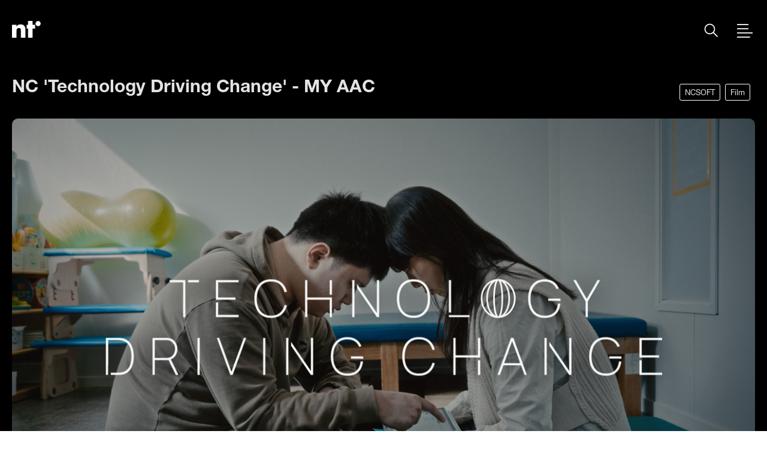

--- FILE ---
content_type: text/html; charset=utf-8
request_url: https://newtype.design/works/article/nc-technology-driving-chage-my-aac
body_size: 8025
content:
<!DOCTYPE html>
<html lang="ko">
<head>
  <!-- Google Tag Manager -->
  <!-- Google tag (gtag.js) -->
  <script async src="https://www.googletagmanager.com/gtag/js?id=G-H0841Y75BF"></script>
  <script>
    window.dataLayer = window.dataLayer || [];

    function gtag() {
      dataLayer.push(arguments);
    }

    gtag('js', new Date());

    gtag('config', 'G-H0841Y75BF');
  </script>
  <!-- End Google Tag Manager -->
  <meta charset="utf-8">
  <meta http-equiv="X-UA-Compatible" content="IE=edge">
  <meta name="viewport" content="width=device-width,initial-scale=1.0">
  <link rel="icon" type="image/png" sizes="512x512" href="/img/icon-512.png"/>
  <link rel="apple-touch-icon" sizes="512x512" href="/img/icon-512.png"/>
  <link rel="icon" type="image/png" sizes="192x192" href="/img/icon-192.png"/>
  <link rel="apple-touch-icon" sizes="192x192" href="/img/icon-192.png"/>
  <link rel="icon" type="image/png" sizes="128x128" href="/img/icon-128.png"/>
  <link rel="apple-touch-icon" sizes="128x128" href="/img/icon-128.png"/>
  <link rel="shortcut icon" href="/favicon.ico">
  <link rel="stylesheet" href="https://use.typekit.net/neq6xjz.css">
  <title>NC &#x27;Technology Driving Change&#x27; - MY AAC</title>
<meta name="description" content="AI 음성 합성 기술을 탑재한 보완대체의사소통 어플리케이션 〈나의AAC〉" />
<meta itemprop="name" content="NC &#x27;Technology Driving Chage&#x27; - MY AAC"/>
<meta itemprop="image" content="https://dm3yrk3qb82fp.cloudfront.net/works/9fd728f8-97a2-484c-a82f-dae2c1c406c4.jpg"/>
<meta itemprop="thumbnailUrl" content="https://dm3yrk3qb82fp.cloudfront.net/works/9fd728f8-97a2-484c-a82f-dae2c1c406c4.jpg"/>
<meta itemprop="url" content="https://newtype.design/"/>
<meta itemprop="description" content="AI 음성 합성 기술을 탑재한 보완대체의사소통 어플리케이션 〈나의AAC〉"/>
<meta property="og:title" content="NC &#x27;Technology Driving Chage&#x27; - MY AAC"/>
<meta property="og:description" content="AI 음성 합성 기술을 탑재한 보완대체의사소통 어플리케이션 〈나의AAC〉"/>
<meta property="og:image" content="https://dm3yrk3qb82fp.cloudfront.net/works/9fd728f8-97a2-484c-a82f-dae2c1c406c4.jpg"/>
<meta name="twitter:creator" content="ncsoft"/>
<meta name="twitter:site" content="@NCSOFT"/>
<meta name="twitter:card" content="summary_large_image"/>
<meta name="twitter:title" content="NC &#x27;Technology Driving Chage&#x27; - MY AAC"/>
<meta name="twitter:description" content="AI 음성 합성 기술을 탑재한 보완대체의사소통 어플리케이션 〈나의AAC〉"/>
<meta name="twitter:image" content="https://dm3yrk3qb82fp.cloudfront.net/works/9fd728f8-97a2-484c-a82f-dae2c1c406c4.jpg"/>
<meta name="naver-site-verification" content="7fe462adbe992a2d4df0d6394f3ec9b1bb183b06"/>
<link rel="preload" href="/css/chunk-vendors.d2750225.css" as="style"><link rel="preload" href="/js/chunk-vendors.3447ad70.js" as="script"><link rel="preload" href="/css/main.925ffd49.css" as="style"><link rel="preload" href="/js/main.c2e38430.js" as="script"><link rel="preload" href="/js/chunk-2d0b9994.8d3f8719.js" as="script"><link rel="preload" href="/css/chunk-76de1c50.20348621.css" as="style"><link rel="preload" href="/js/chunk-76de1c50.d4202a11.js" as="script"><link rel="preload" href="/css/chunk-0bfc17da.c9415ecf.css" as="style"><link rel="preload" href="/js/chunk-0bfc17da.e8d41b2b.js" as="script"><link rel="prefetch" href="/css/chunk-1093dcdd.37fd77e4.css"><link rel="prefetch" href="/css/chunk-12ed242c.f04fca86.css"><link rel="prefetch" href="/css/chunk-5974b307.175732b0.css"><link rel="prefetch" href="/css/chunk-59e9af84.5941224f.css"><link rel="prefetch" href="/js/chunk-1093dcdd.ecdb081c.js"><link rel="prefetch" href="/js/chunk-12ed242c.86da22ce.js"><link rel="prefetch" href="/js/chunk-2d0aa585.1fe552d1.js"><link rel="prefetch" href="/js/chunk-2d0af6e5.36672809.js"><link rel="prefetch" href="/js/chunk-2d0e9b41.faba2f79.js"><link rel="prefetch" href="/js/chunk-2d208a7b.ff9ec0ac.js"><link rel="prefetch" href="/js/chunk-2d225457.66297513.js"><link rel="prefetch" href="/js/chunk-5974b307.929f809b.js"><link rel="prefetch" href="/js/chunk-59e9af84.ad9b9f6c.js"><link rel="stylesheet" href="/css/chunk-vendors.d2750225.css"><link rel="stylesheet" href="/css/main.925ffd49.css"><link rel="stylesheet" href="/css/chunk-76de1c50.20348621.css"><link rel="stylesheet" href="/css/chunk-0bfc17da.c9415ecf.css"></head>
<body>
<!-- Google Tag Manager (noscript) -->
<noscript>
  <iframe src="https://www.googletagmanager.com/ns.html?id=GTM-NM6P6CCN" height="0" width="0" style="display:none;visibility:hidden"></iframe>
</noscript>
<!-- End Google Tag Manager (noscript) -->
<div id="app" data-server-rendered="true" class="ko default no-touch first"><div app-header="" class="default"><header><div class="inner-wrap"><a href="/" class="logo router-link-active"><h1 class="ir">NEWTYPE</h1></a><div class="aside"><a class="search"></a><a class="menu"></a></div></div></header><aside class="drawer"><div class="inner-wrap"><a class="close"></a><div class="drawer-backdrop"></div><div class="drawer-holder"><div class="space-wrap"><div class="logo">newtype imageworks</div><nav class="drawer-menu"><a href="/works" class="router-link-active">works</a><a href="/works/article/about">about</a><a href="/works/article/contact">contact</a><a href="/works/article/career">career</a></nav></div></div></div></aside></div><div scroll-holder=""><div scroll-pseudo-body></div><div scroll-container class="scroll-container"><div scroll-body class="scroll-body"><main works-article="" style="background-color:#000000;"><section p-section="" class="hero"><div class="inner-wrap"><div class="text-area"><h2>NC 'Technology Driving Change' - MY AAC</h2><ul class="tags"><li><a>NCSOFT</a></li><li><a>Film</a></li></ul></div></div></section><section class="content rounded"><div module-item="" class="basic-image"><img cdn-img="" src="https://dm3yrk3qb82fp.cloudfront.net/works/f428e130-2466-450d-86b0-f355637b4a64.jpg" alt="" class="hidden-ml-down loading"><img cdn-img="" src="https://dm3yrk3qb82fp.cloudfront.net/works/50ecaaa0-49a2-48cf-98a3-12fc07231b16.jpg" alt="" class="hidden-tp-up loading"><!----></div><div module-item="" class="subtitle-text"><div class="title"><i></i><h5>다양한 의사소통 장애의 장벽을 넘는, <br>보완대체의사소통 어플리케이션 〈나의AAC〉</h5></div><div class="body-text"><p>NC문화재단의 보완대체의사소통 어플리케이션 〈나의AAC〉 리뉴얼 영상을 제작했습니다. <br>기술로 세상을 이롭게 만드는 사람들의 이야기를 담는 [Technology Driving Change] 시리즈의 일환으로서 이번 리뉴얼에 반영된 엔씨소프트의 AI 음성 합성 기술을 소개하고, 일상 속 의사소통 장애의 장벽을 해결하기 위해 지나온 고민과 이야기들을 메세지 중심으로 진정성 있게 풀어내었습니다.&nbsp;</p><p></p><p>지난 2015년부터 꾸준히 운영되어 온 〈나의AAC〉는 의사소통의 어려움을 겪는 이들에게 음성과 그림이 함께 전달되는 상징으로 대화를 돕는 어플리케이션입니다. 단순한 서비스 리뉴얼을 넘어서, 보완대체의사소통(AAC)의 가치를 믿고 실질적인 변화를 일궈내는 엔씨소프트의 진정성을 3명의 인터뷰이의 목소리를 통해 차분하게 담아냈습니다.</p></div></div><div module-item="" class="basic-btn"><!----><a>WATCH VIDEO <i class="outlink"></i></a><!----></div><div module-item="" class="single-video-loop"><video loop="loop" muted="muted" autoplay="autoplay" playsinline src="https://dm3yrk3qb82fp.cloudfront.net/works/d542177f-b130-4e28-b99f-28ea1ccd6b7b.mp4#1978"></video><!----></div><div module-item="" class="basic-image"><img cdn-img="" src="https://dm3yrk3qb82fp.cloudfront.net/works/e30eb76b-a9d7-4cb4-9841-6722944c3a5c.jpg" alt="" class="hidden-ml-down loading"><img cdn-img="" src="https://dm3yrk3qb82fp.cloudfront.net/works/e30eb76b-a9d7-4cb4-9841-6722944c3a5c.jpg" alt="" class="hidden-tp-up loading"><!----></div><div module-item="" class="basic-image"><img cdn-img="" src="https://dm3yrk3qb82fp.cloudfront.net/works/be1d928a-3710-40aa-8263-a91671d67e8f.jpg" alt="" class="hidden-ml-down loading"><img cdn-img="" src="https://dm3yrk3qb82fp.cloudfront.net/works/be1d928a-3710-40aa-8263-a91671d67e8f.jpg" alt="" class="hidden-tp-up loading"><!----></div><div module-item="" class="single-video-loop"><video loop="loop" muted="muted" autoplay="autoplay" playsinline src="https://dm3yrk3qb82fp.cloudfront.net/works/85550c7f-e847-4245-939c-899b0c8168ae.mp4#2005"></video><!----></div><div module-item="" class="basic-image"><img cdn-img="" src="https://dm3yrk3qb82fp.cloudfront.net/works/71860f20-fb8b-425e-b6b6-957e114669bf.jpg" alt="" class="hidden-ml-down loading"><img cdn-img="" src="https://dm3yrk3qb82fp.cloudfront.net/works/71860f20-fb8b-425e-b6b6-957e114669bf.jpg" alt="" class="hidden-tp-up loading"><!----></div><div module-item="" class="basic-image"><img cdn-img="" src="https://dm3yrk3qb82fp.cloudfront.net/works/538188a5-b70b-4ce0-8f30-dd0182744fea.jpg" alt="" class="hidden-ml-down loading"><img cdn-img="" src="https://dm3yrk3qb82fp.cloudfront.net/works/538188a5-b70b-4ce0-8f30-dd0182744fea.jpg" alt="" class="hidden-tp-up loading"><!----></div><div module-item="" class="subtitle-text"><div class="title"><i></i><h5>우리의 또 다른 의사소통 방식<br>〈나의AAC〉</h5></div><div class="body-text"><p>타이틀 타이포그래피와 그래픽 모션은 깔끔한 라인 그래픽을 활용하여 영상의 메시지에 집중할 수 있도록 하였습니다. 복잡한 AI 음성 합성 기술이 쉽게 이해될 수 있도록 ‘음파’에 빗대어 표현한 키 비주얼은 리뉴얼 전·후 출력된 음성 간의 차이가 직관적으로 느껴지도록 모션을 함께 적용했습니다.&nbsp;</p><p></p><p>어플리케이션의 실제 사용자인 의사소통 장애인 분들이 일상 속에서 각자의 방식으로 서비스를 활용하고 소통하는 모습을 통해, 원하는 성별·연령대·감정 상태를 설정해 폭넓은 음성 출력이 가능해진 이번 리뉴얼의 주요한 기능적 측면을 자연스럽게 나타냈습니다.&nbsp;</p></div></div><div module-item="" class="single-video-loop"><video loop="loop" muted="muted" autoplay="autoplay" playsinline src="https://dm3yrk3qb82fp.cloudfront.net/works/2582de7a-8f6c-446c-97df-785411fbb143.mp4#2012"></video><!----></div><div module-item="" class="single-video-loop"><video loop="loop" muted="muted" autoplay="autoplay" playsinline src="https://dm3yrk3qb82fp.cloudfront.net/works/f6d0c484-d9d2-4058-9aaa-e3c2864f65b1.mp4#2013"></video><!----></div><div module-item="" class="basic-image"><img cdn-img="" src="https://dm3yrk3qb82fp.cloudfront.net/works/573eca7f-0980-4979-9424-96f40b40ce42.jpg" alt="" class="hidden-ml-down loading"><img cdn-img="" src="https://dm3yrk3qb82fp.cloudfront.net/works/573eca7f-0980-4979-9424-96f40b40ce42.jpg" alt="" class="hidden-tp-up loading"><!----></div><div module-item="" class="basic-image"><img cdn-img="" src="https://dm3yrk3qb82fp.cloudfront.net/works/39151197-64c4-478c-a25b-29e9ac6a5b34.jpg" alt="" class="hidden-ml-down loading"><img cdn-img="" src="https://dm3yrk3qb82fp.cloudfront.net/works/39151197-64c4-478c-a25b-29e9ac6a5b34.jpg" alt="" class="hidden-tp-up loading"><!----></div><div module-item="" class="single-video-loop"><video loop="loop" muted="muted" autoplay="autoplay" playsinline src="https://dm3yrk3qb82fp.cloudfront.net/works/e37f3c8b-dca5-464f-994b-0f09e638ee76.mp4#2015"></video><!----></div><div module-item="" class="credit"><h5>Credits</h5><div><p>Client : NCSOFT</p><p>Creative Consulting : Newtype imageworks</p><p>Director : Inwoong Kim</p><p>Art Director : Kiyoon Park</p><p>Project Manager : Hyena Kim</p><p>Assistant Director : Seunggyu Kim</p><p>Producer : Daehee Han</p><p>Assistant : Minju Jeon</p><p>Graphic Design : Seokmin Yoon, Suin Hwang</p><p>Motion Graphic : Dongjun Choi</p></div></div></section><section class="tag"><ul class="tags"><li><a>NCSOFT</a></li><li><a>Film</a></li><li><a>AI</a></li><li><a>Tech</a></li><li><a>Branding</a></li></ul></section><section class="related"><h3>Related works</h3><div slider=""><div class="swiper-container"><div class="swiper-wrapper"><div><div class="slider-item"><div class="inner"><div class="img"><img cdn-img="" src="https://dm3yrk3qb82fp.cloudfront.net/works/2db6f3f1-e2fe-431e-a01e-5f2f6f773001.png" alt="" class="loading"><!----></div></div></div></div><div><div class="slider-item"><div class="inner"><div class="img"><!----><video cdn-video="" autoplay="autoplay" loop="loop" playsinline="true" controlsList="nodownload" src="https://dm3yrk3qb82fp.cloudfront.net/works/2a9b7730-7442-4249-a4a5-0c15b5cf749d.mp4" muted="muted" class="cover"></video></div></div></div></div><div><div class="slider-item"><div class="inner"><div class="img"><!----><video cdn-video="" autoplay="autoplay" loop="loop" playsinline="true" controlsList="nodownload" src="https://dm3yrk3qb82fp.cloudfront.net/works/6d2ac601-a0aa-43dc-b4c6-8b2bdab0411f.mp4" muted="muted" class="cover"></video></div></div></div></div><div><div class="slider-item"><div class="inner"><div class="img"><img cdn-img="" src="https://dm3yrk3qb82fp.cloudfront.net/works/41a62ddf-d117-4027-82c3-bbe47ea2a510.png" alt="" class="loading"><!----></div></div></div></div><div><div class="slider-item"><div class="inner"><div class="img"><!----><video cdn-video="" autoplay="autoplay" loop="loop" playsinline="true" controlsList="nodownload" src="https://dm3yrk3qb82fp.cloudfront.net/works/2bb9a08b-6e3d-41af-91d0-897b8eec2d7e.mp4" muted="muted" class="cover"></video></div></div></div></div><div><div class="slider-item"><div class="inner"><div class="img"><img cdn-img="" src="https://dm3yrk3qb82fp.cloudfront.net/works/56a4e206-3fc8-4d76-ba04-f39d54e45bee.png" alt="" class="loading"><!----></div></div></div></div></div></div><div class="swiper-scrollbar"></div><!----><div class="swiper-navigation"><a class="swiper-button-prev"></a><a class="swiper-button-next"></a></div><!----></div></section></main><div footer=""><div class="inner-wrap"><p class="copyright">newtype imageworks <br>21, 132 gangnam-daero, gangnam-gu, Seoul Korea</p><ul class="sns"><li><a href="mailto:hello@newtype.design" target="_blank">hello@newtype.design</a></li><li><a href="https://www.instagram.com/newtypeimageworks/" target="_blank">Instagram</a></li></ul></div></div></div></div></div><div search=""><div class="backdrop"></div><div class="close-wrap"><a class="close"></a></div><div class="scroll-holder"><div class="sticky"><section class="search"><input id="searchInput" placeholder="search" value=""><div class="quick"><label>Recommend tag</label><ul></ul></div></section></div><!----></div></div><div class="fixed-holder"></div></div><script>window.__INITIAL_STATE__={"codes":[{"lang":"ko","parentCode":"ROOT","code":"works","label":"WORKS","data":{"route":"\u002Fworks"},"vis":"Yes","odr":1,"edit":false},{"lang":"ko","parentCode":"works","code":"works-featured","label":"FEATURED","data":{"route":"\u002Fworks\u002Ffeatured"},"vis":"Yes","odr":1,"edit":false},{"lang":"ko","parentCode":"works","code":"works-bx","label":"BRANDING","data":{"route":"\u002Fworks\u002Fbx"},"vis":"Yes","odr":2,"edit":false},{"lang":"ko","parentCode":"works","code":"works-ux","label":"UX","data":{"route":"\u002Fworks\u002Fux"},"vis":"Yes","odr":3,"edit":false},{"lang":"ko","parentCode":"works","code":"works-film","label":"FILM\u002FVIDEO","data":{"route":"\u002Fworks\u002Ffilm"},"vis":"Yes","odr":4,"edit":false}],"images":null,"theme":"default","bgColor":"","fetchingAsyncData":false,"resetPage":null,"soundMuted":true,"searchMode":false,"isFirst":true,"browser":{"touch":false,"mobile":false,"matchedMedia":null,"orientation":null,"shrink":null,"scrollDirection":null,"scrolled":null,"scrollTop":0,"scrollByWheel":false,"popState":false,"isFirst":true},"scrollAgency":{"frozen":false,"moving":false},"route":{"path":"\u002Fworks\u002Farticle\u002Fnc-technology-driving-chage-my-aac","hash":"","query":{},"params":{"slug":"nc-technology-driving-chage-my-aac"},"fullPath":"\u002Fworks\u002Farticle\u002Fnc-technology-driving-chage-my-aac","meta":{},"from":{"name":null,"path":"\u002F","hash":"","query":{},"params":{},"fullPath":"\u002F","meta":{}}},"__COMPONENTS_STATE__":{"works-article":{"info":{"sq":123,"lang":"ko","admin":false,"type":"rounded","theme":"dark","bgColor":"000000","slug":"nc-technology-driving-chage-my-aac","title":"NC 'Technology Driving Change' - MY AAC","description":"AI 음성 합성 기술을 탑재한 보완대체의사소통 어플리케이션 〈나의AAC〉","contents":"{\"hero\":{\"title\":\"NC 'Technology Driving Change' - MY AAC \u2028\"},\"content\":[{\"name\":\"Basic\",\"comp\":\"SingleImage\",\"type\":\"basic-image\",\"value\":{\"image\":{\"pc\":\"works\u002Ff428e130-2466-450d-86b0-f355637b4a64.jpg#2023\",\"mobile\":\"works\u002F50ecaaa0-49a2-48cf-98a3-12fc07231b16.jpg#2129\"},\"desc\":\"\"},\"idx\":0},{\"name\":\"Subtitle + Body Text\",\"comp\":\"TitleText\",\"type\":\"subtitle-text\",\"value\":{\"title\":\"다양한 의사소통 장애의 장벽을 넘는, \\n보완대체의사소통 어플리케이션 〈나의AAC〉\",\"text\":\"\u003Cp\u003ENC문화재단의 보완대체의사소통 어플리케이션 〈나의AAC〉 리뉴얼 영상을 제작했습니다. \u003Cbr\u003E기술로 세상을 이롭게 만드는 사람들의 이야기를 담는 [Technology Driving Change] 시리즈의 일환으로서 이번 리뉴얼에 반영된 엔씨소프트의 AI 음성 합성 기술을 소개하고, 일상 속 의사소통 장애의 장벽을 해결하기 위해 지나온 고민과 이야기들을 메세지 중심으로 진정성 있게 풀어내었습니다.&nbsp;\u003C\u002Fp\u003E\u003Cp\u003E\u003C\u002Fp\u003E\u003Cp\u003E지난 2015년부터 꾸준히 운영되어 온 〈나의AAC〉는 의사소통의 어려움을 겪는 이들에게 음성과 그림이 함께 전달되는 상징으로 대화를 돕는 어플리케이션입니다. 단순한 서비스 리뉴얼을 넘어서, 보완대체의사소통(AAC)의 가치를 믿고 실질적인 변화를 일궈내는 엔씨소프트의 진정성을 3명의 인터뷰이의 목소리를 통해 차분하게 담아냈습니다.\u003C\u002Fp\u003E\"},\"idx\":1},{\"name\":\"Basic\",\"comp\":\"Buttons\",\"type\":\"basic-btn\",\"value\":{\"icon\":\"outlink\",\"text\":\"WATCH VIDEO\",\"url\":\"https:\u002F\u002Fwww.youtube.com\u002Fwatch?v=ae-yuvyhwtc&t=4s\"},\"idx\":2},{\"name\":\"Video Upload\",\"comp\":\"SingleVideo\",\"type\":\"single-video-loop\",\"value\":{\"video\":\"works\u002Fd542177f-b130-4e28-b99f-28ea1ccd6b7b.mp4#1978\",\"desc\":\"\"},\"idx\":5},{\"name\":\"Basic\",\"comp\":\"SingleImage\",\"type\":\"basic-image\",\"value\":{\"image\":{\"pc\":\"works\u002Fe30eb76b-a9d7-4cb4-9841-6722944c3a5c.jpg#1979\",\"mobile\":\"works\u002Fe30eb76b-a9d7-4cb4-9841-6722944c3a5c.jpg#1979\"},\"desc\":\"\"},\"idx\":3},{\"name\":\"Basic\",\"comp\":\"SingleImage\",\"type\":\"basic-image\",\"value\":{\"image\":{\"pc\":\"works\u002Fbe1d928a-3710-40aa-8263-a91671d67e8f.jpg#1980\",\"mobile\":\"works\u002Fbe1d928a-3710-40aa-8263-a91671d67e8f.jpg#1980\"},\"desc\":\"\"},\"idx\":4},{\"name\":\"Video Upload\",\"comp\":\"SingleVideo\",\"type\":\"single-video-loop\",\"value\":{\"video\":\"works\u002F85550c7f-e847-4245-939c-899b0c8168ae.mp4#2005\",\"desc\":\"\"},\"idx\":6},{\"name\":\"Basic\",\"comp\":\"SingleImage\",\"type\":\"basic-image\",\"value\":{\"image\":{\"pc\":\"works\u002F71860f20-fb8b-425e-b6b6-957e114669bf.jpg#2009\",\"mobile\":\"works\u002F71860f20-fb8b-425e-b6b6-957e114669bf.jpg#2009\"},\"desc\":\"\"},\"idx\":7},{\"name\":\"Basic\",\"comp\":\"SingleImage\",\"type\":\"basic-image\",\"value\":{\"image\":{\"pc\":\"works\u002F538188a5-b70b-4ce0-8f30-dd0182744fea.jpg#2024\",\"mobile\":\"works\u002F538188a5-b70b-4ce0-8f30-dd0182744fea.jpg#2024\"},\"desc\":\"\"},\"idx\":8},{\"name\":\"Subtitle + Body Text\",\"comp\":\"TitleText\",\"type\":\"subtitle-text\",\"value\":{\"title\":\"우리의 또 다른 의사소통 방식\\n〈나의AAC〉\",\"text\":\"\u003Cp\u003E타이틀 타이포그래피와 그래픽 모션은 깔끔한 라인 그래픽을 활용하여 영상의 메시지에 집중할 수 있도록 하였습니다. 복잡한 AI 음성 합성 기술이 쉽게 이해될 수 있도록 ‘음파’에 빗대어 표현한 키 비주얼은 리뉴얼 전·후 출력된 음성 간의 차이가 직관적으로 느껴지도록 모션을 함께 적용했습니다.&nbsp;\u003C\u002Fp\u003E\u003Cp\u003E\u003C\u002Fp\u003E\u003Cp\u003E어플리케이션의 실제 사용자인 의사소통 장애인 분들이 일상 속에서 각자의 방식으로 서비스를 활용하고 소통하는 모습을 통해, 원하는 성별·연령대·감정 상태를 설정해 폭넓은 음성 출력이 가능해진 이번 리뉴얼의 주요한 기능적 측면을 자연스럽게 나타냈습니다.&nbsp;\u003C\u002Fp\u003E\"},\"idx\":5},{\"name\":\"Video Upload\",\"comp\":\"SingleVideo\",\"type\":\"single-video-loop\",\"value\":{\"video\":\"works\u002F2582de7a-8f6c-446c-97df-785411fbb143.mp4#2012\",\"desc\":\"\"},\"idx\":10},{\"name\":\"Video Upload\",\"comp\":\"SingleVideo\",\"type\":\"single-video-loop\",\"value\":{\"video\":\"works\u002Ff6d0c484-d9d2-4058-9aaa-e3c2864f65b1.mp4#2013\",\"desc\":\"\"},\"idx\":11},{\"name\":\"Basic\",\"comp\":\"SingleImage\",\"type\":\"basic-image\",\"value\":{\"image\":{\"pc\":\"works\u002F573eca7f-0980-4979-9424-96f40b40ce42.jpg#2022\",\"mobile\":\"works\u002F573eca7f-0980-4979-9424-96f40b40ce42.jpg#2022\"},\"desc\":\"\"},\"idx\":17},{\"name\":\"Basic\",\"comp\":\"SingleImage\",\"type\":\"basic-image\",\"value\":{\"image\":{\"pc\":\"works\u002F39151197-64c4-478c-a25b-29e9ac6a5b34.jpg#2014\",\"mobile\":\"works\u002F39151197-64c4-478c-a25b-29e9ac6a5b34.jpg#2014\"},\"desc\":\"\"},\"idx\":20},{\"name\":\"Video Upload\",\"comp\":\"SingleVideo\",\"type\":\"single-video-loop\",\"value\":{\"video\":\"works\u002Fe37f3c8b-dca5-464f-994b-0f09e638ee76.mp4#2015\",\"desc\":\"\"},\"idx\":21},{\"name\":\"Credit\",\"comp\":\"Credit\",\"type\":\"credit\",\"value\":{\"text\":\"\u003Cp\u003EClient : NCSOFT\u003C\u002Fp\u003E\u003Cp\u003ECreative Consulting : Newtype imageworks\u003C\u002Fp\u003E\u003Cp\u003EDirector : Inwoong Kim\u003C\u002Fp\u003E\u003Cp\u003EArt Director : Kiyoon Park\u003C\u002Fp\u003E\u003Cp\u003EProject Manager : Hyena Kim\u003C\u002Fp\u003E\u003Cp\u003EAssistant Director : Seunggyu Kim\u003C\u002Fp\u003E\u003Cp\u003EProducer : Daehee Han\u003C\u002Fp\u003E\u003Cp\u003EAssistant : Minju Jeon\u003C\u002Fp\u003E\u003Cp\u003EGraphic Design : Seokmin Yoon, Suin Hwang\u003C\u002Fp\u003E\u003Cp\u003EMotion Graphic : Dongjun Choi\u003C\u002Fp\u003E\"},\"idx\":29}]}","search":"works\u002Ff428e130-2466-450d-86b0-f355637b4a64.jpg#2023 works\u002F50ecaaa0-49a2-48cf-98a3-12fc07231b16.jpg#2129  다양한 의사소통 장애의 장벽을 넘는,  보완대체의사소통 어플리케이션 〈나의AAC〉 NC문화재단의 보완대체의사소통 어플리케이션 〈나의AAC〉 리뉴얼 영상을 제작했습니다. 기술로 세상을 이롭게 만드는 사람들의 이야기를 담는 [Technology Driving Change] 시리즈의 일환으로서 이번 리뉴얼에 반영된 엔씨소프트의 AI 음성 합성 기술을 소개하고, 일상 속 의사소통 장애의 장벽을 해결하기 위해 지나온 고민과 이야기들을 메세지 중심으로 진정성 있게 풀어내었습니다.&nbsp;지난 2015년부터 꾸준히 운영되어 온 〈나의AAC〉는 의사소통의 어려움을 겪는 이들에게 음성과 그림이 함께 전달되는 상징으로 대화를 돕는 어플리케이션입니다. 단순한 서비스 리뉴얼을 넘어서, 보완대체의사소통(AAC)의 가치를 믿고 실질적인 변화를 일궈내는 엔씨소프트의 진정성을 3명의 인터뷰이의 목소리를 통해 차분하게 담아냈습니다. outlink WATCH VIDEO https:\u002F\u002Fwww.youtube.com\u002Fwatch?v=ae-yuvyhwtc&t=4s works\u002Fd542177f-b130-4e28-b99f-28ea1ccd6b7b.mp4#1978  works\u002Fe30eb76b-a9d7-4cb4-9841-6722944c3a5c.jpg#1979 works\u002Fe30eb76b-a9d7-4cb4-9841-6722944c3a5c.jpg#1979  works\u002Fbe1d928a-3710-40aa-8263-a91671d67e8f.jpg#1980 works\u002Fbe1d928a-3710-40aa-8263-a91671d67e8f.jpg#1980  works\u002F85550c7f-e847-4245-939c-899b0c8168ae.mp4#2005  works\u002F71860f20-fb8b-425e-b6b6-957e114669bf.jpg#2009 works\u002F71860f20-fb8b-425e-b6b6-957e114669bf.jpg#2009  works\u002F538188a5-b70b-4ce0-8f30-dd0182744fea.jpg#2024 works\u002F538188a5-b70b-4ce0-8f30-dd0182744fea.jpg#2024  우리의 또 다른 의사소통 방식 〈나의AAC〉 타이틀 타이포그래피와 그래픽 모션은 깔끔한 라인 그래픽을 활용하여 영상의 메시지에 집중할 수 있도록 하였습니다. 복잡한 AI 음성 합성 기술이 쉽게 이해될 수 있도록 ‘음파’에 빗대어 표현한 키 비주얼은 리뉴얼 전·후 출력된 음성 간의 차이가 직관적으로 느껴지도록 모션을 함께 적용했습니다.&nbsp;어플리케이션의 실제 사용자인 의사소통 장애인 분들이 일상 속에서 각자의 방식으로 서비스를 활용하고 소통하는 모습을 통해, 원하는 성별·연령대·감정 상태를 설정해 폭넓은 음성 출력이 가능해진 이번 리뉴얼의 주요한 기능적 측면을 자연스럽게 나타냈습니다.&nbsp; works\u002F2582de7a-8f6c-446c-97df-785411fbb143.mp4#2012  works\u002Ff6d0c484-d9d2-4058-9aaa-e3c2864f65b1.mp4#2013  works\u002F573eca7f-0980-4979-9424-96f40b40ce42.jpg#2022 works\u002F573eca7f-0980-4979-9424-96f40b40ce42.jpg#2022  works\u002F39151197-64c4-478c-a25b-29e9ac6a5b34.jpg#2014 works\u002F39151197-64c4-478c-a25b-29e9ac6a5b34.jpg#2014  works\u002Fe37f3c8b-dca5-464f-994b-0f09e638ee76.mp4#2015  Client : NCSOFTCreative Consulting : Newtype imageworksDirector : Inwoong KimArt Director : Kiyoon ParkProject Manager : Hyena KimAssistant Director : Seunggyu KimProducer : Daehee HanAssistant : Minju JeonGraphic Design : Seokmin Yoon, Suin HwangMotion Graphic : Dongjun ChoiNCSOFT,Film,AI,Tech,Branding","access":"all","author":"황수인","image":"works\u002F50ecaaa0-49a2-48cf-98a3-12fc07231b16.jpg#2129","mobileThumb":"works\u002F50ecaaa0-49a2-48cf-98a3-12fc07231b16.jpg#2129","metaTitle":"NC 'Technology Driving Chage' - MY AAC","metaDesc":"AI 음성 합성 기술을 탑재한 보완대체의사소통 어플리케이션 〈나의AAC〉","metaImage":"works\u002F9fd728f8-97a2-484c-a82f-dae2c1c406c4.jpg#2128","odr":null,"publishDtt":"2024-05-02 05:00:07.099","registerDtt":"2024-03-14 14:18:26.0","updateDtt":"2025-08-23 04:39:57.0","priorityCategory":"works-film","category":null,"categoryList":"works-featured,works-film","tag":null,"tagList":"NCSOFT,Film,AI,Tech,Branding","awards":null,"awardList":null,"relatedList":null,"highlightList":null,"hero":{"title":"NC 'Technology Driving Change' - MY AAC \u2028"},"content":[{"name":"Basic","comp":"SingleImage","type":"basic-image","value":{"image":{"pc":"works\u002Ff428e130-2466-450d-86b0-f355637b4a64.jpg#2023","mobile":"works\u002F50ecaaa0-49a2-48cf-98a3-12fc07231b16.jpg#2129"},"desc":""},"idx":0},{"name":"Subtitle + Body Text","comp":"TitleText","type":"subtitle-text","value":{"title":"다양한 의사소통 장애의 장벽을 넘는, \n보완대체의사소통 어플리케이션 〈나의AAC〉","text":"\u003Cp\u003ENC문화재단의 보완대체의사소통 어플리케이션 〈나의AAC〉 리뉴얼 영상을 제작했습니다. \u003Cbr\u003E기술로 세상을 이롭게 만드는 사람들의 이야기를 담는 [Technology Driving Change] 시리즈의 일환으로서 이번 리뉴얼에 반영된 엔씨소프트의 AI 음성 합성 기술을 소개하고, 일상 속 의사소통 장애의 장벽을 해결하기 위해 지나온 고민과 이야기들을 메세지 중심으로 진정성 있게 풀어내었습니다.&nbsp;\u003C\u002Fp\u003E\u003Cp\u003E\u003C\u002Fp\u003E\u003Cp\u003E지난 2015년부터 꾸준히 운영되어 온 〈나의AAC〉는 의사소통의 어려움을 겪는 이들에게 음성과 그림이 함께 전달되는 상징으로 대화를 돕는 어플리케이션입니다. 단순한 서비스 리뉴얼을 넘어서, 보완대체의사소통(AAC)의 가치를 믿고 실질적인 변화를 일궈내는 엔씨소프트의 진정성을 3명의 인터뷰이의 목소리를 통해 차분하게 담아냈습니다.\u003C\u002Fp\u003E"},"idx":1},{"name":"Basic","comp":"Buttons","type":"basic-btn","value":{"icon":"outlink","text":"WATCH VIDEO","url":"https:\u002F\u002Fwww.youtube.com\u002Fwatch?v=ae-yuvyhwtc&t=4s"},"idx":2},{"name":"Video Upload","comp":"SingleVideo","type":"single-video-loop","value":{"video":"works\u002Fd542177f-b130-4e28-b99f-28ea1ccd6b7b.mp4#1978","desc":""},"idx":5},{"name":"Basic","comp":"SingleImage","type":"basic-image","value":{"image":{"pc":"works\u002Fe30eb76b-a9d7-4cb4-9841-6722944c3a5c.jpg#1979","mobile":"works\u002Fe30eb76b-a9d7-4cb4-9841-6722944c3a5c.jpg#1979"},"desc":""},"idx":3},{"name":"Basic","comp":"SingleImage","type":"basic-image","value":{"image":{"pc":"works\u002Fbe1d928a-3710-40aa-8263-a91671d67e8f.jpg#1980","mobile":"works\u002Fbe1d928a-3710-40aa-8263-a91671d67e8f.jpg#1980"},"desc":""},"idx":4},{"name":"Video Upload","comp":"SingleVideo","type":"single-video-loop","value":{"video":"works\u002F85550c7f-e847-4245-939c-899b0c8168ae.mp4#2005","desc":""},"idx":6},{"name":"Basic","comp":"SingleImage","type":"basic-image","value":{"image":{"pc":"works\u002F71860f20-fb8b-425e-b6b6-957e114669bf.jpg#2009","mobile":"works\u002F71860f20-fb8b-425e-b6b6-957e114669bf.jpg#2009"},"desc":""},"idx":7},{"name":"Basic","comp":"SingleImage","type":"basic-image","value":{"image":{"pc":"works\u002F538188a5-b70b-4ce0-8f30-dd0182744fea.jpg#2024","mobile":"works\u002F538188a5-b70b-4ce0-8f30-dd0182744fea.jpg#2024"},"desc":""},"idx":8},{"name":"Subtitle + Body Text","comp":"TitleText","type":"subtitle-text","value":{"title":"우리의 또 다른 의사소통 방식\n〈나의AAC〉","text":"\u003Cp\u003E타이틀 타이포그래피와 그래픽 모션은 깔끔한 라인 그래픽을 활용하여 영상의 메시지에 집중할 수 있도록 하였습니다. 복잡한 AI 음성 합성 기술이 쉽게 이해될 수 있도록 ‘음파’에 빗대어 표현한 키 비주얼은 리뉴얼 전·후 출력된 음성 간의 차이가 직관적으로 느껴지도록 모션을 함께 적용했습니다.&nbsp;\u003C\u002Fp\u003E\u003Cp\u003E\u003C\u002Fp\u003E\u003Cp\u003E어플리케이션의 실제 사용자인 의사소통 장애인 분들이 일상 속에서 각자의 방식으로 서비스를 활용하고 소통하는 모습을 통해, 원하는 성별·연령대·감정 상태를 설정해 폭넓은 음성 출력이 가능해진 이번 리뉴얼의 주요한 기능적 측면을 자연스럽게 나타냈습니다.&nbsp;\u003C\u002Fp\u003E"},"idx":5},{"name":"Video Upload","comp":"SingleVideo","type":"single-video-loop","value":{"video":"works\u002F2582de7a-8f6c-446c-97df-785411fbb143.mp4#2012","desc":""},"idx":10},{"name":"Video Upload","comp":"SingleVideo","type":"single-video-loop","value":{"video":"works\u002Ff6d0c484-d9d2-4058-9aaa-e3c2864f65b1.mp4#2013","desc":""},"idx":11},{"name":"Basic","comp":"SingleImage","type":"basic-image","value":{"image":{"pc":"works\u002F573eca7f-0980-4979-9424-96f40b40ce42.jpg#2022","mobile":"works\u002F573eca7f-0980-4979-9424-96f40b40ce42.jpg#2022"},"desc":""},"idx":17},{"name":"Basic","comp":"SingleImage","type":"basic-image","value":{"image":{"pc":"works\u002F39151197-64c4-478c-a25b-29e9ac6a5b34.jpg#2014","mobile":"works\u002F39151197-64c4-478c-a25b-29e9ac6a5b34.jpg#2014"},"desc":""},"idx":20},{"name":"Video Upload","comp":"SingleVideo","type":"single-video-loop","value":{"video":"works\u002Fe37f3c8b-dca5-464f-994b-0f09e638ee76.mp4#2015","desc":""},"idx":21},{"name":"Credit","comp":"Credit","type":"credit","value":{"text":"\u003Cp\u003EClient : NCSOFT\u003C\u002Fp\u003E\u003Cp\u003ECreative Consulting : Newtype imageworks\u003C\u002Fp\u003E\u003Cp\u003EDirector : Inwoong Kim\u003C\u002Fp\u003E\u003Cp\u003EArt Director : Kiyoon Park\u003C\u002Fp\u003E\u003Cp\u003EProject Manager : Hyena Kim\u003C\u002Fp\u003E\u003Cp\u003EAssistant Director : Seunggyu Kim\u003C\u002Fp\u003E\u003Cp\u003EProducer : Daehee Han\u003C\u002Fp\u003E\u003Cp\u003EAssistant : Minju Jeon\u003C\u002Fp\u003E\u003Cp\u003EGraphic Design : Seokmin Yoon, Suin Hwang\u003C\u002Fp\u003E\u003Cp\u003EMotion Graphic : Dongjun Choi\u003C\u002Fp\u003E"},"idx":29}]},"related":[{"sq":119,"lang":null,"admin":false,"type":"common","theme":null,"bgColor":null,"slug":"naver-app-new-tab-motion-graphic","title":"NAVER App 'Tab' Motion Graphic","description":"새로운 네이버앱의 쇼핑 탭, 클립 탭을 직관적으로 안내하고 사용성을 각인시키는 영상 시리즈","contents":null,"search":null,"access":null,"author":null,"image":"works\u002F2db6f3f1-e2fe-431e-a01e-5f2f6f773001.png#1729","mobileThumb":null,"metaTitle":null,"metaDesc":null,"metaImage":null,"odr":1,"publishDtt":"2024-01-18 00:00:38.146","registerDtt":null,"updateDtt":null,"priorityCategory":"works-film","category":null,"categoryList":null,"tag":null,"tagList":null,"awards":null,"awardList":null,"relatedList":null,"highlightList":null},{"sq":115,"lang":null,"admin":false,"type":"rounded","theme":null,"bgColor":null,"slug":"raemian-principles-standards","title":"RAEMIAN 'PRINCIPLES & STANDARDS'","description":"주거공간의 원칙과 기준, 철학과 가치에 대한 RAEMIAN ORIGINAL SERIES","contents":null,"search":null,"access":null,"author":null,"image":"works\u002F2a9b7730-7442-4249-a4a5-0c15b5cf749d.mp4#3091","mobileThumb":"works\u002F2a9b7730-7442-4249-a4a5-0c15b5cf749d.mp4#3091","metaTitle":null,"metaDesc":null,"metaImage":null,"odr":2,"publishDtt":"2024-01-01 00:00:29.035","registerDtt":null,"updateDtt":null,"priorityCategory":"works-film","category":null,"categoryList":null,"tag":null,"tagList":null,"awards":null,"awardList":null,"relatedList":null,"highlightList":null},{"sq":106,"lang":null,"admin":false,"type":"rounded","theme":null,"bgColor":null,"slug":"naver-pay","title":"NAVER Pay Brand Film & Site","description":"금융을 넓히는 기술, 네이버페이","contents":null,"search":null,"access":null,"author":null,"image":"works\u002F6d2ac601-a0aa-43dc-b4c6-8b2bdab0411f.mp4#3094","mobileThumb":"works\u002F6d2ac601-a0aa-43dc-b4c6-8b2bdab0411f.mp4#3094","metaTitle":null,"metaDesc":null,"metaImage":null,"odr":3,"publishDtt":"2023-09-25 00:00:12.124","registerDtt":null,"updateDtt":null,"priorityCategory":"works-film","category":null,"categoryList":null,"tag":null,"tagList":null,"awards":null,"awardList":null,"relatedList":null,"highlightList":null},{"sq":100,"lang":null,"admin":false,"type":"common","theme":null,"bgColor":null,"slug":"naver-connect-entry","title":"NAVER CONNECT 'ENTRY' Brand Film","description":"'우리는 무엇이든 될 수 있어요' ENTRY 플랫폼 10주년 브랜드 필름","contents":null,"search":null,"access":null,"author":null,"image":"works\u002F41a62ddf-d117-4027-82c3-bbe47ea2a510.png#1763","mobileThumb":null,"metaTitle":null,"metaDesc":null,"metaImage":null,"odr":4,"publishDtt":"2023-09-06 16:14:06.122","registerDtt":null,"updateDtt":null,"priorityCategory":"works-film","category":null,"categoryList":null,"tag":null,"tagList":null,"awards":null,"awardList":null,"relatedList":null,"highlightList":null},{"sq":99,"lang":null,"admin":false,"type":"rounded","theme":null,"bgColor":null,"slug":"behuman","title":"NC 'Be Human'","description":"생성형 AI와의 공존 시대에 인간의 역할을 탐구하는 콘텐츠 시리즈","contents":null,"search":null,"access":null,"author":null,"image":"works\u002F2bb9a08b-6e3d-41af-91d0-897b8eec2d7e.mp4#3116","mobileThumb":null,"metaTitle":null,"metaDesc":null,"metaImage":null,"odr":5,"publishDtt":"2023-07-01 00:00:39.475","registerDtt":null,"updateDtt":null,"priorityCategory":"works-film","category":null,"categoryList":null,"tag":null,"tagList":null,"awards":null,"awardList":null,"relatedList":null,"highlightList":null},{"sq":110,"lang":null,"admin":false,"type":"common","theme":null,"bgColor":null,"slug":"naver-new-pc-campaign","title":"NAVER New PC Campaign","description":"PC답게, 때론 모바일처럼 - 네이버 활용백서 PC 개편 디자인","contents":null,"search":null,"access":null,"author":null,"image":"works\u002F56a4e206-3fc8-4d76-ba04-f39d54e45bee.png#1346","mobileThumb":null,"metaTitle":null,"metaDesc":null,"metaImage":null,"odr":6,"publishDtt":"2023-05-01 00:00:17.072","registerDtt":null,"updateDtt":null,"priorityCategory":"works-ux","category":null,"categoryList":null,"tag":null,"tagList":null,"awards":null,"awardList":null,"relatedList":null,"highlightList":null}]}}}</script><script src="/js/chunk-vendors.3447ad70.js" defer></script><script src="/js/chunk-2d0b9994.8d3f8719.js" defer></script><script src="/js/chunk-76de1c50.d4202a11.js" defer></script><script src="/js/chunk-0bfc17da.e8d41b2b.js" defer></script><script src="/js/main.c2e38430.js" defer></script>
</body>
</html>


--- FILE ---
content_type: text/css
request_url: https://newtype.design/css/main.925ffd49.css
body_size: 8800
content:
[app-header]{position:fixed;width:100%;z-index:49}.search [app-header]{display:none}[app-header].roll header{transform:translateY(-100%)}[app-header] header{position:relative;background-color:#fff;width:100%;height:4.375rem;transform:translateY(0);transition:transform .6s ease}.dark [app-header] header{background-color:#000}.transparent [app-header] header{background-color:transparent}.blur [app-header] header{background-color:hsla(0,0%,100%,.45)}.blur [app-header] header,.dark.blur [app-header] header{-webkit-backdrop-filter:blur(4px);backdrop-filter:blur(4px)}.dark.blur [app-header] header{background-color:rgba(0,0,0,.45)}[app-header] header .space-wrap{position:relative;padding-right:1.25rem;padding-left:1.25rem}[app-header] header .inner-wrap{position:relative;padding-top:1.5625rem;padding-right:0;padding-bottom:.9375rem;padding-left:0;height:100%;box-sizing:border-box;padding-right:1.25rem;padding-left:1.25rem}[app-header] header .inner-wrap>a{display:block;width:3rem;height:1.75rem;background-size:contain;background-repeat:no-repeat}[app-header] header .inner-wrap>a.logo{background-image:url(/img/common/logo.png)}.dark [app-header] header .inner-wrap>a.logo{background-image:url(/img/common/logo-w.png)}[app-header] header .inner-wrap>a.back{background-image:url(/img/common/ico-back.svg);width:1.75rem;height:1.75rem}.dark [app-header] header .inner-wrap>a.back{background-image:url(/img/common/ico-back-w.svg)}[app-header] header .inner-wrap .aside{position:absolute;right:.75rem;top:.9375rem;left:auto;bottom:auto}[app-header] header .inner-wrap .aside a{position:relative;width:3.25rem;height:3.25rem;margin-left:.1875rem;background-size:contain;background-repeat:no-repeat;display:inline-block}[app-header] header .inner-wrap .aside a:before{content:"";display:block;position:absolute;left:0;top:0;right:auto;bottom:auto;width:100%;height:100%;border-radius:50%;background-color:rgba(0,0,0,.08);opacity:0;transition:opacity .3s ease}.dark [app-header] header .inner-wrap .aside a:before{background-color:hsla(0,0%,100%,.08)}.no-touch [app-header] header .inner-wrap .aside a:hover:before{opacity:1}[app-header] header .inner-wrap .aside a.search{background-image:url(/img/common/ico-search.svg);background-size:2rem 2rem;background-position:50%}[app-header] header .inner-wrap .aside a.menu{background-image:url(/img/common/ico-hambergur.svg)}.dark [app-header] header .inner-wrap .aside a.search{background-image:url(/img/common/ico-search-w.svg)}.dark [app-header] header .inner-wrap .aside a.menu{background-image:url(/img/common/ico-hambergur-w.svg)}[app-header] .drawer{position:absolute;left:0;top:0;right:auto;bottom:auto;width:100%}[app-header] .drawer .close{position:absolute;right:.625rem;top:.9375rem;left:auto;bottom:auto;width:3.25rem;height:3.25rem;background-image:url(/img/common/ico-close.svg);background-repeat:no-repeat;background-size:2rem 2rem;background-position:50%;z-index:8;opacity:0;transition:opacity .4s 0s;pointer-events:none}[app-header] .drawer .close:before{content:"";display:block;position:absolute;left:0;top:0;right:auto;bottom:auto;width:100%;height:100%;border-radius:50%;background-color:rgba(0,0,0,.08);opacity:0;transition:opacity .3s ease}.dark [app-header] .drawer .close:before{background-color:hsla(0,0%,100%,.08)}.no-touch [app-header] .drawer .close:hover:before{opacity:1}[app-header] .drawer .drawer-backdrop{height:calc(var(--vh, 1vh)*100);background-color:rgba(0,0,0,.6)}[app-header] .drawer .drawer-backdrop,[app-header] .drawer .drawer-holder{position:fixed;left:0;top:0;right:auto;bottom:auto;width:100%;opacity:0;pointer-events:none;transition:all .1s 0s}[app-header] .drawer .drawer-holder{background-color:#000;padding-top:0;padding-right:1.25rem;padding-bottom:3.125rem;padding-left:1.25rem;box-sizing:border-box;color:#fff;transform:translateY(-5%)}[app-header] .drawer .drawer-holder .logo{font-size:1.0625rem;line-height:3.875rem;color:#afafaf}[app-header] .drawer .drawer-holder .drawer-menu{margin-top:3.125rem}[app-header] .drawer .drawer-holder .drawer-menu a{display:block;font-size:3rem;line-height:.075rem;line-height:1.2;color:#fff}[app-header] .drawer .drawer-holder .drawer-menu a.router-link-active{color:#fff}[app-header] .drawer .drawer-holder .drawer-menu a+a{margin-top:.625rem}[app-header] .drawer.on .close{opacity:1;pointer-events:auto}[app-header] .drawer.on .drawer-backdrop,[app-header] .drawer.on .drawer-holder{opacity:1;pointer-events:auto;transition:all .4s 0s}[app-header] .drawer.on .drawer-holder{left:0;transform:translateY(0)}@media (min-width:768px){[app-header] .drawer .drawer-holder .logo{font-size:1.25rem;line-height:3.875rem}[app-header] .drawer .drawer-holder .drawer-menu a{font-size:5rem;line-height:.075rem;line-height:1.2}}@media (min-width:1024px){[app-header] header{height:5rem}[app-header] header .inner-wrap{padding-top:2.1875rem}[app-header] .drawer .close,[app-header] header .inner-wrap .aside{top:1.5625rem}}@media (min-width:1440px){[app-header] .inner-wrap,[app-header] .space-wrap{position:relative;padding-right:1.25rem;padding-left:1.25rem}}@media (min-width:1440px) and (min-width:1921px){[app-header] .inner-wrap,[app-header] .space-wrap{max-width:117.5rem;margin-left:auto;margin-right:auto;box-sizing:border-box}}@media (min-width:1921px){[app-header] .drawer .drawer-holder .drawer-menu a{font-size:7.5rem;line-height:.075rem;line-height:1.2}}[footer]{background-color:#fff;color:#000;padding-bottom:8.125rem;margin-top:10.25rem;font-size:.875rem;line-height:.09375rem;line-height:1.5;font-weight:500}[footer].search,[footer].viewer{display:none}.dark [footer]{background-color:#000;color:#e3e3e3}[footer] .inner-wrap{padding-right:1.25rem;padding-left:1.25rem}[footer] .sns{margin-top:1.5625rem}@media (min-width:768px){[footer]{padding-top:1.875rem;padding-right:0;padding-bottom:8.125rem;padding-left:0}[footer] .inner-wrap{display:grid;grid-template-columns:repeat(2,1fr);grid-gap:0}[footer] .sns{margin-top:0}}@media (min-width:1024px){[footer]{font-size:1.0625rem;line-height:.09375rem;line-height:1.5}}@media (min-width:1440px){[footer] .inner-wrap{padding-right:1.25rem;padding-left:1.25rem}}@media (min-width:1440px) and (min-width:1921px){[footer] .inner-wrap{max-width:117.5rem;margin-left:auto;margin-right:auto;box-sizing:border-box}}@media (min-width:1921px){[footer]{margin-top:17.5rem;font-size:1.375rem;line-height:.09375rem;line-height:1.5}}[cdn-img]{position:relative;display:block;max-width:100%}[cdn-img].loading{visibility:hidden}[cdn-video]{display:block}[cdn-video].cover{-o-object-fit:cover;object-fit:cover}[cdn-video].contain{-o-object-fit:contain;object-fit:contain}[search]{position:absolute;left:0;top:0;right:auto;bottom:auto;z-index:999;width:100%;height:calc(var(--vh, 1vh)*100);box-sizing:border-box;transform:translateX(-100%);transition:transform 0s;transition-delay:0s;color:#fff}.first [search] .backdrop,.first [search] .close,.first [search] section.search{transition-duration:0s;transition-delay:0s}[search].on{transform:translateX(0);transition:tranform 0s;transition-delay:0s}[search].on .backdrop,[search].on .close{opacity:1}[search].on .sticky{opacity:1;transform:translateY(0)}[search].hasSearchData{background:#000}[search] .scroll-holder{position:relative;width:100%;height:100%;overflow-y:auto}[search] .sticky{position:sticky;z-index:3;padding-top:3.75rem;transform:translateY(-20%);transition:all .5s cubic-bezier(.59,.01,.28,1);background:#000}[search] .backdrop,[search] .sticky{left:0;top:0;right:auto;bottom:auto;opacity:0}[search] .backdrop{position:fixed;width:100%;height:100%;background:rgba(0,0,0,.9);transition:opacity .4s 0s}[search] .close-wrap{position:relative;padding-right:1.25rem;padding-left:1.25rem}@media (min-width:1921px){[search] .close-wrap{max-width:117.5rem;margin-left:auto;margin-right:auto;box-sizing:border-box}}[search] .close{right:.625rem;top:.9375rem;left:auto;width:3.25rem;height:3.25rem;background-image:url(/img/common/ico-close.svg);background-repeat:no-repeat;background-size:2rem 2rem;background-position:50%;transition:opacity .4s 0s;z-index:9}[search] .close,[search] .close:before{display:block;position:absolute;bottom:auto;opacity:0}[search] .close:before{content:"";left:0;top:0;right:auto;width:100%;height:100%;border-radius:50%;background-color:rgba(0,0,0,.08);transition:opacity .3s ease}.dark [search] .close:before{background-color:hsla(0,0%,100%,.08)}.no-touch [search] .close:hover:before{opacity:1}[search] section{position:relative}[search] section,[search] section.search{padding-right:1.25rem;padding-left:1.25rem}[search] section.search{padding-top:1.875rem;padding-bottom:1.875rem}[search] section.search input{display:block;width:100%;font-size:3rem;line-height:.075rem;line-height:1.2;color:#fff;min-height:3.625rem}[search] section.search input::-moz-placeholder{color:hsla(0,0%,100%,.2)}[search] section.search input:-ms-input-placeholder{color:hsla(0,0%,100%,.2)}[search] section.search input::placeholder{color:hsla(0,0%,100%,.2)}[search] section.search .quick{padding-top:1.5rem}[search] section.search .quick label{display:block;font-size:.875rem;line-height:.075rem;line-height:1.2;color:hsla(0,0%,100%,.6)}[search] section.search .quick ul{margin-top:1.5rem}[search] section.search .quick ul li{display:inline-block;margin-right:.5rem;margin-bottom:.5rem}[search] section.search .quick ul li a{display:block;font-size:.8125rem;line-height:1.25rem;padding-top:.1875rem;padding-right:.5rem;padding-bottom:.1875rem;padding-left:.5rem;border-radius:.1875rem;border:1px solid #e3e3e3;color:#e3e3e3;text-decoration:none}.no-touch [search] section.search .quick ul li a:hover{background-color:#e3e3e3;color:#000}[search] section.search .result-txt{margin-top:2rem;font-size:1.125rem;line-height:1.75rem}[search] section.result{padding-bottom:6.25rem}[search] section.result>ul{position:relative;padding-top:1.25rem;display:grid;grid-template-columns:1fr;row-gap:40px}[search] section.result>ul>li{position:relative}[search] section.result>ul>li .img{aspect-ratio:1.77777778;overflow:hidden;border-radius:.3125rem}[search] section.result>ul>li [cdn-img],[search] section.result>ul>li [cdn-video]{position:relative;width:100%;height:100%;-o-object-fit:cover;object-fit:cover;transform:scale(1);opacity:1;transition:transform 1s cubic-bezier(0,0,.13,1.04),opacity .6s ease}[search] section.result>ul>li .text{margin-top:.9375rem}[search] section.result>ul>li .text p{font-size:1.25rem;line-height:.075rem;line-height:1.2}[search] section.result>ul>li .text p+p{margin-top:.75rem;font-size:1rem;line-height:1.5rem;letter-spacing:-.015625rem}.no-touch [search] section.result>ul>li:hover [cdn-img],.no-touch [search] section.result>ul>li:hover video{transform:scale(1.1)}.no-touch [search] section.result>ul>li:hover.has-video [cdn-img]{opacity:0}[search] section.no-list{text-align:center;padding-top:6.75rem;font-size:1rem;font-weight:500}@media (min-width:768px){[search] section.result>ul>li .text{display:grid;grid-template-columns:1fr 1fr;-moz-column-gap:10px;column-gap:10px}[search] section.result>ul>li .text p+p{margin-top:0}}@media (min-width:1024px){[search] .close{top:1.5625rem}[search] section.search input{font-size:5rem;line-height:.075rem;line-height:1.2;min-height:6rem}[search] section.result>ul{padding-top:1.5rem;grid-template-columns:1fr 1fr;-moz-column-gap:20px;column-gap:20px;row-gap:60px}[search] section.result>ul>li.highlight{grid-column:span 2}[search] section.result>ul>li.highlight .img{aspect-ratio:1.77777778}[search] section.result>ul>li .text{margin-top:1.25rem}[search] section.result>ul>li .text p{font-size:1.375rem;line-height:.075rem;line-height:1.2}}@media (min-width:1440px){[search] .sticky{padding-top:7.5rem}[search] section{padding-right:1.25rem;padding-left:1.25rem}[search] section.search .result-txt{margin-top:3rem;font-size:1.5rem;line-height:1.75rem}[search] section.result>ul>li .text p{font-size:1.625rem;line-height:.075rem;line-height:1.2}}@media (min-width:1440px) and (min-width:1921px){[search] section{max-width:117.5rem;margin-left:auto;margin-right:auto;box-sizing:border-box}}@media (min-width:1921px){[search] section{padding-right:1.25rem;padding-left:1.25rem}[search] section.search input{font-size:7.5rem;line-height:.075rem;line-height:1.2}[search] section.search .result-txt{margin-top:4rem;font-size:1.75rem;line-height:2.125rem}}@media (min-width:1921px) and (min-width:1921px){[search] section{max-width:117.5rem;margin-left:auto;margin-right:auto;box-sizing:border-box}}body{-webkit-text-size-adjust:none;word-wrap:break-word;-webkit-tap-highlight-color:transparent}*{margin:0;padding:0;max-height:1000000px}article,aside,details,figcaption,figure,footer,header,menu,nav,section{display:block}fieldset,iframe,img,table,td,textArea,tr{border:0}caption,legend{display:none}table{width:100%;border:0;border-spacing:0;border-collapse:collapse}table th{font-weight:400}textarea{-webkit-appearance:none;-webkit-border-radius:0;border:0;resize:none}ol,ul{list-style:none}hr{border:none;height:0}i{font-style:normal}s{text-decoration:none}em{font-style:normal}a{cursor:pointer;color:inherit;text-decoration:none}q:after,q:before{display:none;content:none}button{border:0;cursor:pointer}input{outline:0;background:none;border:0}input,select{-webkit-appearance:none;-webkit-border-radius:0;vertical-align:middle}input:checked[type=checkbox]{background-color:#666;-webkit-appearance:checkbox}input[type=search]::-webkit-search-cancel-button{-webkit-appearance:none}input[type=submit]{cursor:pointer}input::-ms-clear,select::-ms-expand{display:none}img{-webkit-touch-callout:none;-ms-user-select:none;-webkit-user-select:none;-moz-user-select:none;user-select:none;-webkit-user-drag:none;-ms-user-drag:none;user-drag:none}:focus{outline:0}@media (max-width:359px){.hidden-ms-down{display:none!important}}@media (min-width:360px){.hidden-mm-up{display:none!important}}@media (max-width:413px){.hidden-mm-down{display:none!important}}@media (min-width:414px){.hidden-ml-up{display:none!important}}@media (max-width:767px){.hidden-ml-down{display:none!important}}@media (min-width:768px){.hidden-tp-up{display:none!important}}@media (max-width:1023px){.hidden-tp-down{display:none!important}}@media (min-width:1024px){.hidden-tl-up{display:none!important}}@media (max-width:1259px){.hidden-tl-down{display:none!important}}@media (min-width:1260px){.hidden-ds-up{display:none!important}}@media (max-width:1439px){.hidden-ds-down{display:none!important}}@media (min-width:1440px){.hidden-dm-up{display:none!important}}@media (max-width:1599px){.hidden-dm-down{display:none!important}}@media (min-width:1600px){.hidden-dl-up{display:none!important}}@font-face{font-family:Pretendard;font-weight:900;font-display:swap;src:local("Pretendard Black"),url(/font/Pretendard-Black.woff2) format("woff2"),url(/font/Pretendard-Black.woff) format("woff")}@font-face{font-family:Pretendard;font-weight:800;font-display:swap;src:local("Pretendard ExtraBold"),url(/font/Pretendard-ExtraBold.woff2) format("woff2"),url(/font/Pretendard-ExtraBold.woff) format("woff")}@font-face{font-family:Pretendard;font-weight:700;font-display:swap;src:local("Pretendard Bold"),url(/font/Pretendard-Bold.woff2) format("woff2"),url(/font/Pretendard-Bold.woff) format("woff")}@font-face{font-family:Pretendard;font-weight:600;font-display:swap;src:local("Pretendard SemiBold"),url(/font/Pretendard-SemiBold.woff2) format("woff2"),url(/font/Pretendard-SemiBold.woff) format("woff")}@font-face{font-family:Pretendard;font-weight:500;font-display:swap;src:local("Pretendard Medium"),url(/font/Pretendard-Medium.woff2) format("woff2"),url(/font/Pretendard-Medium.woff) format("woff")}@font-face{font-family:Pretendard;font-weight:400;font-display:swap;src:local("Pretendard Regular"),url(/font/Pretendard-Regular.woff2) format("woff2"),url(/font/Pretendard-Regular.woff) format("woff")}@font-face{font-family:Pretendard;font-weight:300;font-display:swap;src:local("Pretendard Light"),url(/font/Pretendard-Light.woff2) format("woff2"),url(/font/Pretendard-Light.woff) format("woff")}@font-face{font-family:Pretendard;font-weight:200;font-display:swap;src:local("Pretendard ExtraLight"),url(/font/Pretendard-ExtraLight.woff2) format("woff2"),url(/font/Pretendard-ExtraLight.woff) format("woff")}@font-face{font-family:Pretendard;font-weight:100;font-display:swap;src:local("Pretendard Thin"),url(/font/Pretendard-Thin.woff2) format("woff2"),url(/font/Pretendard-Thin.woff) format("woff")}@font-face{font-family:helvetica-neue-lt-pro;font-weight:400;font-style:normal}@font-face{font-family:helvetica-neue-lt-pro;font-weight:500;font-style:normal}@font-face{font-family:helvetica-neue-lt-pro;font-weight:700;font-style:normal}[play-viewer]{position:relative;width:100%;height:calc(var(--vh, 1vh)*100);overflow:hidden;background-color:#1f1e1e}[play-viewer] .viewer .close,[play-viewer] .viewer .controls a,[play-viewer] .viewer .info .text,[play-viewer] .viewer .info a,[play-viewer] .viewer .page-move,[play-viewer] .viewer .remote,[play-viewer] .viewer .video-controls{transition:opacity 1s ease}[play-viewer] .viewer{position:relative}[play-viewer] .viewer .info{position:absolute;width:100%;left:0;bottom:0;right:auto;top:auto;box-sizing:border-box}[play-viewer] .viewer .info.hide .inner{transform:translateY(100%)}[play-viewer] .viewer .info .inner{padding-top:4.625rem;padding-right:1.125rem;padding-bottom:1.5rem;padding-left:.9375rem;transform:translateY(0);transition:transform 1s ease}[play-viewer] .viewer .info .text{width:calc(100% - 83px);display:inline-block;position:relative;width:50%}[play-viewer] .viewer .info .text p:first-of-type{font-size:.625rem;font-weight:500;padding-bottom:.5rem}[play-viewer] .viewer .info .text p+p{font-size:.8125rem;line-height:.09375rem;letter-spacing:-.015625rem;line-height:1.5;font-weight:500}[play-viewer] .viewer .info a{background-color:#fff;border-radius:1.25rem;padding-top:.5rem;padding-right:.875rem;padding-bottom:.5rem;padding-left:.875rem;position:absolute;right:.9375rem;bottom:1.5rem;left:auto;top:auto;font-size:0}.no-touch [play-viewer] .viewer .info a:hover i{transform:rotate(180deg)}[play-viewer] .viewer .info a span{display:inline-block;color:#1c1c1c;font-size:.875rem;letter-spacing:-.01875rem;font-weight:500;vertical-align:middle}#app:not(.ko) [play-viewer] .viewer .info a span{font-size:.8125rem}[play-viewer] .viewer .info a i{width:1rem;height:1rem;margin-left:.125rem;display:inline-block;background-image:url(/img/common/ic-black-more.png);background-size:contain;background-repeat:no-repeat;vertical-align:middle;transition:transform .4s ease}#app:not(.ko) [play-viewer] .viewer .info a i{width:.9375rem;height:.9375rem}[play-viewer] .viewer .close{position:absolute;right:1.125rem;top:1.875rem;left:auto;bottom:auto;width:1.25rem;height:1.25rem;background-size:contain;background-repeat:no-repeat;background-image:url(/img/common/ic-white-close.png);transition:opacity .3s ease}.no-touch [play-viewer] .viewer .close:hover{opacity:.6}[play-viewer] .viewer .page-move{position:absolute;right:.9375rem;bottom:6.875rem;left:auto;top:auto;opacity:1}[play-viewer] .viewer .page-move.full{opacity:0}[play-viewer] .viewer .page-move a{display:block;width:1.875rem;height:1.875rem;background-size:contain;background-repeat:no-repeat;cursor:pointer;transition:opacity .3s ease}.no-touch [play-viewer] .viewer .page-move a:hover{opacity:.6}[play-viewer] .viewer .page-move a.prev{margin-bottom:.75rem;background-image:url(/img/common/btn-contents-previous-prev.png)}[play-viewer] .viewer .page-move a.next{background-image:url(/img/common/btn-contents-previous-next.png)}[play-viewer] .viewer .page-move a.disabled{opacity:.3;cursor:not-allowed}[play-viewer] .more-info{position:absolute;left:0;top:-100%;right:auto;bottom:auto;width:100%;height:100%;transition:top 0s ease;transition-delay:1s}[play-viewer] .more-info .inner{background-color:rgba(0,0,0,.8);padding-top:1.875rem;padding-right:1.125rem;padding-bottom:2.625rem;padding-left:1.125rem;box-sizing:border-box;opacity:0;transition:opacity 1s ease}[play-viewer] .more-info .inner .more-close{width:1.25rem;height:1.25rem;margin-bottom:1.875rem;display:inline-block;background-size:contain;background-repeat:no-repeat;background-image:url(/img/common/ic-backward-dark.png);transition:opacity .3s ease}.no-touch [play-viewer] .more-info .inner .more-close:hover{opacity:.6}[play-viewer] .more-info .inner [sns-share]{width:1.5rem;height:1.5rem;position:absolute;right:1.125rem;top:1.875rem;left:auto;bottom:auto}[play-viewer] .more-info .inner [sns-share] a.btn{background-image:url(/img/common/sns-share-square-dark.png);background-repeat:no-repeat;background-size:contain}[play-viewer] .more-info .inner [sns-share] .share-popup{top:2.125rem}[play-viewer] .more-info .inner .depth{margin-bottom:1.125rem;font-size:.75rem;font-weight:500}[play-viewer] .more-info .inner .title{margin-bottom:2.5rem;font-size:1.125rem;line-height:.09375rem;letter-spacing:-.01875rem;line-height:1.5;font-weight:500}[play-viewer] .more-info .inner .content{font-size:1rem;line-height:.09375rem;letter-spacing:-.015625rem;line-height:1.5;color:#c9c9c9}[play-viewer] .more-info .inner .link{position:absolute;left:1.125rem;bottom:2.625rem;right:auto;top:auto;width:90%}[play-viewer] .more-info .inner .link span{font-size:.875rem;line-height:.09375rem;letter-spacing:-.015625rem;line-height:1.5;font-weight:500;vertical-align:middle;display:inline-block}[play-viewer] .more-info .inner .link i{width:1rem;height:1rem;display:inline-block;margin-left:.3125rem;vertical-align:middle;background-size:contain;background-repeat:no-repeat;background-image:url(/img/common/ic-white-landing.png)}[play-viewer].more-open .viewer .close{opacity:0}[play-viewer].more-open .more-info{top:0;transition-delay:0s}[play-viewer].more-open .more-info .inner{opacity:1}[play-viewer].play-wide .more-info .inner,[play-viewer].play-wide .viewer{width:100%;height:100%}[play-viewer].play-shorts .more-info .inner,[play-viewer].play-shorts .viewer,[play-viewer].play-shortsWide .more-info .inner,[play-viewer].play-shortsWide .viewer{height:100%;max-width:100%;aspect-ratio:.5625;margin-left:auto;margin-right:auto;position:relative}[play-viewer].play-shorts .viewer .info,[play-viewer].play-shortsWide .viewer .info{background-image:linear-gradient(0deg,rgba(0,0,0,.5) 23%,transparent)}[play-viewer].play-shorts.more-open .viewer .controls a,[play-viewer].play-shorts.more-open .viewer .info .text,[play-viewer].play-shorts.more-open .viewer .info a,[play-viewer].play-shorts.more-open .viewer .page-move,[play-viewer].play-shorts.more-open .viewer .remote,[play-viewer].play-shorts.more-open .viewer .video-controls,[play-viewer].play-shortsWide.more-open .viewer .controls a,[play-viewer].play-shortsWide.more-open .viewer .info .text,[play-viewer].play-shortsWide.more-open .viewer .info a,[play-viewer].play-shortsWide.more-open .viewer .page-move,[play-viewer].play-shortsWide.more-open .viewer .remote,[play-viewer].play-shortsWide.more-open .viewer .video-controls{opacity:0}[play-viewer].play-shorts.more-open .viewer .video-controls,[play-viewer].play-shortsWide.more-open .viewer .video-controls{z-index:0}[play-viewer].play-shorts.more-open .more-info,[play-viewer].play-shortsWide.more-open .more-info{top:0;transition-delay:0s}[play-viewer].play-shorts.more-open .more-info .inner,[play-viewer].play-shortsWide.more-open .more-info .inner{opacity:1}[play-viewer].play-shortsWide [cdn-video],[play-viewer].play-shortsWide img{-o-object-fit:contain;object-fit:contain}@media (max-width:767px) and (max-height:515px){[play-viewer].play-wide.more-open .more-info .inner{transform:translateX(0)}[play-viewer].play-wide .viewer .info{pointer-events:none}[play-viewer].play-wide .viewer .info .inner{padding-top:5.9375rem;padding-right:3rem;padding-bottom:3.75rem;padding-left:3rem}[play-viewer].play-wide .viewer .info a{right:2.625rem;bottom:3.75rem;left:auto;top:auto;border-radius:2rem;pointer-events:fill}[play-viewer].play-wide .viewer .close{right:3rem;top:2.625rem;left:auto;bottom:auto}[play-viewer].play-wide .viewer .page-move{right:2.625rem;bottom:8.75rem;left:auto;top:auto}[play-viewer].play-wide .more-info .inner{padding-top:2.5rem;padding-right:0;padding-bottom:0;padding-left:3rem;width:100%}[play-viewer].play-wide .more-info .inner [sns-share]{right:3rem;top:2.6875rem;left:auto;bottom:auto}[play-viewer].play-wide .more-info .inner .depth{margin-bottom:.625rem;font-size:.75rem}[play-viewer].play-wide .more-info .inner .title{margin-bottom:1.625rem;font-size:1rem;line-height:.09375rem;letter-spacing:-.01875rem;line-height:1.5}[play-viewer].play-wide .more-info .inner .content{margin-bottom:1.25rem;font-size:.875rem;line-height:.09375rem;letter-spacing:-.015625rem;line-height:1.5}[play-viewer].play-wide .more-info .inner .link{position:relative;left:0;bottom:0;right:auto;top:auto}[play-viewer].play-wide .more-info .inner .link span{font-size:.75rem;line-height:.09375rem;letter-spacing:-.015625rem;line-height:1.5}[play-viewer].play-wide .more-info .inner .link i{margin-left:.375rem;width:.875rem;height:.875rem}}@media (min-width:768px){[play-viewer] .viewer .info .inner{padding-top:4.625rem;padding-right:1.625rem;padding-bottom:3.75rem;padding-left:1.625rem}[play-viewer] .viewer .info .text{width:60%}[play-viewer] .viewer .info .text p:first-of-type{font-size:.9375rem;padding-bottom:.75rem}[play-viewer] .viewer .info .text p+p{font-size:1.1875rem;line-height:.091875rem;letter-spacing:-.015625rem;line-height:1.47}[play-viewer] .viewer .info a{border-radius:1.625rem;padding-top:.75rem;padding-right:1.1875rem;padding-bottom:.75rem;padding-left:1.1875rem;right:1.5625rem;bottom:3.75rem;left:auto;top:auto}[play-viewer] .viewer .info a span{font-size:1.1875rem}#app:not(.ko) [play-viewer] .viewer .info a span{font-size:1.125rem}[play-viewer] .viewer .info a i{width:1.4375rem;height:1.4375rem;margin-left:.25rem}#app:not(.ko) [play-viewer] .viewer .info a i{width:1.375rem;height:1.375rem}[play-viewer] .viewer .close{position:fixed;right:2.25rem;top:1.5rem;left:auto;bottom:auto;width:1.75rem;height:1.75rem}[play-viewer] .viewer .page-move{position:absolute;right:-3.75rem;bottom:10.625rem;left:auto;top:auto}[play-viewer] .viewer .page-move a{width:2.5rem;height:2.5rem}[play-viewer] .viewer .page-move a.prev{margin-bottom:.875rem}[play-viewer] .more-info .inner{padding-top:3.3125rem;padding-right:1.625rem;padding-bottom:0;padding-left:1.625rem}[play-viewer] .more-info .inner .more-close{width:1.875rem;height:1.875rem;margin-bottom:4.6875rem}[play-viewer] .more-info .inner [sns-share]{width:2rem;height:2rem;right:1.625rem;top:3.25rem;left:auto;bottom:auto}[play-viewer] .more-info .inner [sns-share] .share-popup{top:2.25rem}[play-viewer] .more-info .inner .depth{margin-bottom:1.4375rem;font-size:.9375rem}[play-viewer] .more-info .inner .title{margin-bottom:3.125rem;font-size:1.375rem;line-height:.09375rem;letter-spacing:-.011875rem;line-height:1.5}[play-viewer] .more-info .inner .content{margin-bottom:4rem;font-size:1.25rem;line-height:.09375rem;letter-spacing:-.015625rem;line-height:1.5}[play-viewer] .more-info .inner .link{position:relative;left:0;bottom:0;right:auto;top:auto}[play-viewer] .more-info .inner .link span{font-size:1.125rem;line-height:.09375rem;letter-spacing:-.015625rem;line-height:1.5}[play-viewer] .more-info .inner .link i{width:1.4375rem;height:1.4375rem;margin-left:.375rem}[play-viewer].play-wide .viewer .info{pointer-events:none}[play-viewer].play-wide .viewer .info .inner{padding:2.25rem}[play-viewer].play-wide .viewer .info .inner .text{width:60%}[play-viewer].play-wide .viewer .info .inner .text p:first-of-type{font-size:.625rem;padding-bottom:.5rem}[play-viewer].play-wide .viewer .info .inner .text p+p{font-size:.8125rem;line-height:.09375rem;letter-spacing:-.015625rem;line-height:1.5}[play-viewer].play-wide .viewer .info a{border-radius:1.25rem;padding-top:.5rem;padding-right:.875rem;padding-bottom:.5rem;padding-left:.875rem;right:2.25rem;bottom:2.25rem;left:auto;top:auto;pointer-events:fill}#app:not(.ko) [play-viewer].play-wide .viewer .info a span,[play-viewer].play-wide .viewer .info a span{font-size:.875rem}[play-viewer].play-wide .viewer .info a i{width:1rem;height:1rem;margin-left:.25rem}#app:not(.ko) [play-viewer].play-wide .viewer .info a i{width:1.0625rem;height:1.0625rem}[play-viewer].play-wide .viewer .close{right:2.25rem;top:1.875rem;left:auto;bottom:auto;width:1.5rem;height:1.5rem}[play-viewer].play-wide .viewer .page-move{position:absolute;right:2.25rem;bottom:7.375rem;left:auto;top:auto}[play-viewer].play-wide .viewer .page-move a{width:1.875rem;height:1.875rem}[play-viewer].play-wide .viewer .page-move a.prev{margin-bottom:.75rem}[play-viewer].play-wide .more-info .inner{padding-top:2rem;padding-right:2.125rem;padding-bottom:0;padding-left:2.125rem}[play-viewer].play-wide .more-info .inner .more-close{width:1.5rem;height:1.5rem;margin-bottom:3.625rem}[play-viewer].play-wide .more-info .inner [sns-share]{width:1.75rem;height:1.75rem;right:2.25rem;top:1.875rem;left:auto;bottom:auto}[play-viewer].play-wide .more-info .inner [sns-share] .share-popup{top:2.5rem}[play-viewer].play-wide .more-info .inner .depth{margin-bottom:1.125rem;font-size:.75rem}[play-viewer].play-wide .more-info .inner .content,[play-viewer].play-wide .more-info .inner .title{width:60%}[play-viewer].play-wide .more-info .inner .title{margin-bottom:2.5rem;font-size:1.125rem;line-height:.09375rem;letter-spacing:-.015625rem;line-height:1.5}[play-viewer].play-wide .more-info .inner .content{margin-bottom:3.125rem;font-size:1rem;line-height:.09375rem;letter-spacing:-.015625rem;line-height:1.5}[play-viewer].play-wide .more-info .inner .link{position:relative;left:0;bottom:0;right:auto;top:auto}[play-viewer].play-wide .more-info .inner .link span{font-size:.875rem;line-height:.09375rem;letter-spacing:-.015625rem;line-height:1.5}[play-viewer].play-wide .more-info .inner .link i{width:1.125rem;height:1.125rem;margin-left:.25rem}[play-viewer].play-shortsWide .more-info .inner,[play-viewer].play-shortsWide .viewer{aspect-ratio:auto}[play-viewer].play-shortsWide .close{right:1.625rem;top:3.375rem;left:auto;bottom:auto;width:1.75rem;height:1.75rem}[play-viewer].play-shortsWide [cdn-video]{-o-object-fit:contain;object-fit:contain}}@media (min-width:768px) and (min-width:768px) and (max-height:768px){[play-viewer].play-shorts .more-info .inner,[play-viewer].play-shortsWide .more-info .inner{position:absolute}[play-viewer] .viewer .info .inner{padding-top:3.5625rem;padding-right:1.25rem;padding-bottom:3rem;padding-left:1.25rem}[play-viewer] .viewer .info .text{width:50%}[play-viewer] .viewer .info .text p:first-of-type{font-size:.75rem;padding-bottom:.625rem}[play-viewer] .viewer .info .text p+p{font-size:.9375rem;line-height:.091875rem;letter-spacing:-.015625rem;line-height:1.47}[play-viewer] .viewer .info a{border-radius:1.25rem;padding-top:.5625rem;padding-right:.9375rem;padding-bottom:.5625rem;padding-left:.9375rem;right:1.25rem;bottom:3rem;left:auto;top:auto}[play-viewer] .viewer .info a span{font-size:.9375rem;letter-spacing:-.02rem}#app:not(.ko) [play-viewer] .viewer .info a span{font-size:.875rem}[play-viewer] .viewer .info a i{width:1.0625rem;height:1.0625rem;margin-left:.125rem}[play-viewer] .viewer .close{width:1.5rem;height:1.5rem;right:3rem;top:2.6875rem;left:auto;bottom:auto}[play-viewer] .viewer .page-move{position:fixed;right:2.625rem;bottom:6rem;left:auto;top:auto}[play-viewer] .viewer .page-move a{width:2.5rem;height:2.5rem}[play-viewer] .viewer .page-move a.prev{margin-bottom:.875rem}[play-viewer] .more-info .inner{padding-top:2.6875rem;padding-right:3.75rem;padding-bottom:0;padding-left:3rem;aspect-ratio:inherit;width:50%;margin:0;position:absolute;right:0;top:0;left:auto;bottom:auto;transform:translateX(100%);transition:opacity 1s ease,transform 1s ease}[play-viewer] .more-info .inner .more-close{width:1.5rem;height:1.5rem;margin-bottom:3.5rem;transform:rotate(180deg)}[play-viewer] .more-info .inner [sns-share]{width:1.5rem;height:1.5rem;right:3rem;top:2.6875rem;left:auto;bottom:auto}[play-viewer] .more-info .inner .depth{margin-bottom:1.125rem;font-size:.75rem}[play-viewer] .more-info .inner .content,[play-viewer] .more-info .inner .title{width:100%}[play-viewer] .more-info .inner .title{margin-bottom:2.5rem;font-size:1.125rem;line-height:.09375rem;letter-spacing:-.015625rem;line-height:1.5}[play-viewer] .more-info .inner .content{margin-bottom:3.125rem;font-size:1rem;line-height:.09375rem;letter-spacing:-.015625rem;line-height:1.5}[play-viewer] .more-info .inner .link span{font-size:.875rem;line-height:.09375rem;letter-spacing:-.015625rem;line-height:1.5}[play-viewer] .more-info .inner .link i{width:1.125rem;height:1.125rem;margin-left:.375rem}[play-viewer].more-open .more-info .inner{transform:translateX(0)}[play-viewer].play-wide .viewer .info .inner{padding-top:5.9375rem;padding-right:3rem;padding-bottom:3.75rem;padding-left:3rem}[play-viewer].play-wide .viewer .info a{right:2.625rem;bottom:3.75rem;left:auto;top:auto;border-radius:2rem}[play-viewer].play-wide .viewer .close{right:3rem;top:2.625rem;left:auto;bottom:auto}[play-viewer].play-wide .viewer .page-move{right:2.625rem;bottom:8.75rem;left:auto;top:auto}[play-viewer].play-wide .more-info .inner{padding-top:2.6875rem;padding-right:0;padding-bottom:0;padding-left:3.75rem;width:100%}[play-viewer].play-wide .more-info .inner [sns-share]{right:3rem;top:2.6875rem;left:auto;bottom:auto}}@media (min-width:1024px){[play-viewer] .viewer .info .inner{padding-top:6.0625rem;padding-right:2.125rem;padding-bottom:5rem;padding-left:2.125rem}[play-viewer] .viewer .info .text p:first-of-type{font-size:1.25rem;padding-bottom:1rem}[play-viewer] .viewer .info .text p+p{font-size:1.5625rem;line-height:.091875rem;letter-spacing:-.02625rem;line-height:1.47}[play-viewer] .viewer .info a{border-radius:2.125rem;padding-top:.9375rem;padding-right:1.5625rem;padding-bottom:.9375rem;padding-left:1.5625rem;right:3.75rem;bottom:5.125rem;left:auto;top:auto}[play-viewer] .viewer .info a span{font-size:1.5625rem;letter-spacing:-.03375rem}#app:not(.ko) [play-viewer] .viewer .info a span{font-size:1.5rem}[play-viewer] .viewer .info a i{width:1.75rem;height:1.75rem;margin-left:.25rem}#app:not(.ko) [play-viewer] .viewer .info a i{width:1.6875rem;height:1.6875rem}[play-viewer] .viewer .close{width:1.75rem;height:1.75rem}[play-viewer] .viewer .page-move{right:-5.75rem;bottom:13.75rem;left:auto;top:auto}[play-viewer] .viewer .page-move a{width:3.75rem;height:3.75rem}[play-viewer] .viewer .page-move a.prev{margin-bottom:1.3125rem}[play-viewer] .more-info .inner{padding-top:4.4375rem;padding-right:2.25rem;padding-bottom:0;padding-left:2.25rem}[play-viewer] .more-info .inner .more-close{width:2.5rem;height:2.5rem;margin-bottom:6.25rem}[play-viewer] .more-info .inner [sns-share]{width:2.6875rem;height:2.6875rem;right:2.1875rem;top:4.3125rem;left:auto;bottom:auto}[play-viewer] .more-info .inner [sns-share] .share-popup{top:3.25rem}[play-viewer] .more-info .inner .depth{margin-bottom:1.875rem;font-size:1.25rem}[play-viewer] .more-info .inner .title{margin-bottom:4.25rem;font-size:1.875rem;line-height:.09375rem;letter-spacing:-.015625rem;line-height:1.5}[play-viewer] .more-info .inner .content{margin-bottom:5.25rem;font-size:1.6875rem;line-height:.0925rem;letter-spacing:-.015625rem;line-height:1.48}[play-viewer] .more-info .inner .link span{font-size:1.5rem;line-height:.091875rem;letter-spacing:-.015625rem;line-height:1.47}[play-viewer] .more-info .inner .link i{width:1.875rem;height:1.875rem;margin-left:.5rem}[play-viewer].play-wide .viewer .info .inner{padding-top:3rem;padding-right:2.25rem;padding-bottom:3rem;padding-left:2.25rem}[play-viewer].play-wide .viewer .info .inner .text p:first-of-type{font-size:.75rem;padding-bottom:.875rem}[play-viewer].play-wide .viewer .info .inner .text p+p{font-size:1rem;line-height:.09375rem;letter-spacing:-.015625rem;line-height:1.5}[play-viewer].play-wide .viewer .info a{border-radius:1.25rem;padding-top:.5rem;padding-right:1.125rem;padding-bottom:.625rem;padding-left:1.125rem;right:2.25rem;bottom:3rem;left:auto;top:auto}[play-viewer].play-wide .viewer .info a span{font-size:1.125rem}#app:not(.ko) [play-viewer].play-wide .viewer .info a span{font-size:1.0625rem}[play-viewer].play-wide .viewer .info a i{width:1.25rem;height:1.25rem;margin-left:.25rem}#app:not(.ko) [play-viewer].play-wide .viewer .info a i{width:1.25rem;height:1.25rem}[play-viewer].play-wide .viewer .close{right:2.25rem;top:1.875rem;left:auto;bottom:auto;width:1.75rem;height:1.75rem}[play-viewer].play-wide .viewer .page-move{right:2.25rem;bottom:9rem;left:auto;top:auto}[play-viewer].play-wide .viewer .page-move a{width:2.5rem;height:2.5rem}[play-viewer].play-wide .viewer .page-move a.prev{margin-bottom:.875rem}[play-viewer].play-wide .more-info .inner{width:70%;padding-top:1.875rem;padding-right:0;padding-bottom:0;padding-left:3.75rem;position:absolute;right:0;top:0;left:auto;bottom:auto;transform:translateX(100%);opacity:1;transition:opacity 1s ease,transform 1s ease}[play-viewer].play-wide .more-info .inner .more-close{width:1.75rem;height:1.75rem;margin-bottom:3.5rem;transform:rotate(180deg)}[play-viewer].play-wide .more-info .inner [sns-share]{width:1.75rem;height:1.75rem;right:3rem;top:1.875rem;left:auto;bottom:auto}[play-viewer].play-wide.more-open .more-info .inner{transform:translateX(.0625rem)}[play-viewer].play-shortsWide .viewer .page-move{right:1.25rem;bottom:7.5rem;left:auto;top:auto}[play-viewer].play-shortsWide .viewer .page-move a{width:2.5rem;height:2.5rem}[play-viewer].play-shortsWide .viewer .page-move a.prev{margin-bottom:.875rem}}@media (min-width:1024px) and (min-width:1024px) and (max-height:1024px){[play-viewer].play-shorts .more-info .inner,[play-viewer].play-shortsWide .more-info .inner{position:absolute}[play-viewer] .viewer .info .inner{padding-top:3.5625rem;padding-right:1.25rem;padding-bottom:3rem;padding-left:1.25rem}[play-viewer] .viewer .info .text p:first-of-type{font-size:.75rem;padding-bottom:.625rem}[play-viewer] .viewer .info .text p+p{font-size:.9375rem;line-height:.091875rem;letter-spacing:-.015625rem;line-height:1.47}[play-viewer] .viewer .info a{border-radius:1.25rem;padding-top:.5625rem;padding-right:.9375rem;padding-bottom:.5625rem;padding-left:.9375rem;right:1.25rem;bottom:3rem;left:auto;top:auto}[play-viewer] .viewer .info a span{font-size:.9375rem;letter-spacing:-.02rem}#app:not(.ko) [play-viewer] .viewer .info a span{font-size:.875rem}[play-viewer] .viewer .info a i{width:1.0625rem;height:1.0625rem;margin-left:.125rem}#app:not(.ko) [play-viewer] .viewer .info a i{width:1.125rem;height:1.125rem}[play-viewer] .viewer .close{width:1.75rem;height:1.75rem;right:3rem;top:2.6875rem;left:auto;bottom:auto}[play-viewer] .viewer .page-move{position:fixed;right:2.625rem;bottom:6rem;left:auto;top:auto}[play-viewer] .viewer .page-move a{width:2.5rem;height:2.5rem}[play-viewer] .viewer .page-move a.prev{margin-bottom:.875rem}[play-viewer] .more-info .inner{padding-top:2.6875rem;padding-right:3.75rem;padding-bottom:0;padding-left:3rem;aspect-ratio:inherit;width:50%;margin:0;position:absolute;right:0;top:0;left:auto;bottom:auto;transform:translateX(100%);transition:opacity 1s ease,transform 1s ease}[play-viewer] .more-info .inner .more-close{width:1.75rem;height:1.75rem;margin-bottom:3.5rem;transform:rotate(180deg)}[play-viewer] .more-info .inner [sns-share]{width:1.75rem;height:1.75rem;right:3rem;top:2.6875rem;left:auto;bottom:auto}[play-viewer] .more-info .inner [sns-share] .share-popup{top:2.25rem}[play-viewer] .more-info .inner .depth{margin-bottom:1.125rem;font-size:.75rem}[play-viewer] .more-info .inner .content,[play-viewer] .more-info .inner .title{width:70%}[play-viewer] .more-info .inner .title{margin-bottom:2.5rem;font-size:1.125rem;line-height:.09375rem;letter-spacing:-.015625rem;line-height:1.5}[play-viewer] .more-info .inner .content{margin-bottom:3.125rem;font-size:1rem;line-height:.09375rem;letter-spacing:-.015625rem;line-height:1.5}[play-viewer] .more-info .inner .link span{font-size:.875rem;line-height:.09375rem;letter-spacing:-.015625rem;line-height:1.5}[play-viewer] .more-info .inner .link i{width:1.125rem;height:1.125rem;margin-left:.375rem}[play-viewer].more-open .more-info .inner{transform:translateX(.0625rem)}[play-viewer].play-wide .viewer .info .inner{padding-top:5.9375rem;padding-right:3rem;padding-bottom:5.9375rem;padding-left:3rem}[play-viewer].play-wide .viewer .info a{right:2.625rem;bottom:5.9375rem;left:auto;top:auto;border-radius:2rem}[play-viewer].play-wide .viewer .close{right:3rem;top:2.625rem;left:auto;bottom:auto}[play-viewer].play-wide .viewer .page-move{right:2.625rem;bottom:12.5rem;left:auto;top:auto}[play-viewer].play-wide .more-info .inner{padding-top:2.6875rem;padding-right:0;padding-bottom:0;padding-left:3.75rem;width:50%}[play-viewer].play-wide .more-info .inner [sns-share]{right:3rem;top:2.6875rem;left:auto;bottom:auto}}@media (min-width:1440px){[play-viewer].play-shorts .more-info .inner,[play-viewer].play-shortsWide .more-info .inner{position:absolute}[play-viewer] .viewer .info .inner{padding-top:3.5625rem;padding-right:1.25rem;padding-bottom:3rem;padding-left:1.25rem}[play-viewer] .viewer .info .text p:first-of-type{font-size:.75rem;padding-bottom:.625rem}[play-viewer] .viewer .info .text p+p{font-size:.9375rem;line-height:.091875rem;letter-spacing:-.015625rem;line-height:1.47}[play-viewer] .viewer .info a{border-radius:1.25rem;padding-top:.5625rem;padding-right:.9375rem;padding-bottom:.5625rem;padding-left:.9375rem;right:1.25rem;bottom:3rem;left:auto;top:auto}[play-viewer] .viewer .info a span{font-size:.9375rem;letter-spacing:-.02rem}#app:not(.ko) [play-viewer] .viewer .info a span{font-size:.875rem}[play-viewer] .viewer .info a i{width:1.0625rem;height:1.0625rem;margin-left:.125rem}#app:not(.ko) [play-viewer] .viewer .info a i{width:1rem;height:1rem}[play-viewer] .viewer .close{width:1.75rem;height:1.75rem;right:3rem;top:2.6875rem;left:auto;bottom:auto}[play-viewer] .viewer .page-move{position:fixed;right:2.625rem;bottom:6rem;left:auto;top:auto}[play-viewer] .viewer .page-move a{width:2.5rem;height:2.5rem}[play-viewer] .viewer .page-move a.prev{margin-bottom:.875rem}[play-viewer] .more-info .inner{padding-top:2.6875rem;padding-right:3.75rem;padding-bottom:0;padding-left:3rem;aspect-ratio:inherit;width:50%;margin:0;position:absolute;right:0;top:0;left:auto;bottom:auto;transform:translateX(100%);transition:opacity 1s ease,transform 1s ease}[play-viewer] .more-info .inner .more-close{width:1.75rem;height:1.75rem;margin-bottom:3.5rem;transform:rotate(180deg)}[play-viewer] .more-info .inner [sns-share]{width:1.75rem;height:1.75rem;right:3rem;top:2.6875rem;left:auto;bottom:auto}[play-viewer] .more-info .inner [sns-share] .share-popup{top:2.25rem}[play-viewer] .more-info .inner .depth{margin-bottom:1.125rem;font-size:.75rem}[play-viewer] .more-info .inner .content,[play-viewer] .more-info .inner .title{width:70%}[play-viewer] .more-info .inner .title{margin-bottom:2.5rem;font-size:1.125rem;line-height:.09375rem;letter-spacing:-.015625rem;line-height:1.5}[play-viewer] .more-info .inner .content{margin-bottom:3.125rem;font-size:1rem;line-height:.09375rem;letter-spacing:-.015625rem;line-height:1.5}[play-viewer] .more-info .inner .link span{font-size:.875rem;line-height:.09375rem;letter-spacing:-.015625rem;line-height:1.5}[play-viewer] .more-info .inner .link i{width:1.125rem;height:1.125rem;margin-left:.375rem}[play-viewer].more-open .more-info .inner{transform:translateX(.0625rem)}[play-viewer].play-wide .viewer .info .inner{padding-top:5.9375rem;padding-right:3rem;padding-bottom:5.9375rem;padding-left:3rem}[play-viewer].play-wide .viewer .info a{right:2.625rem;bottom:5.9375rem;left:auto;top:auto;border-radius:2rem}[play-viewer].play-wide .viewer .info a i{width:1.75rem;height:1.75rem;margin-left:.25rem}#app:not(.ko) [play-viewer].play-wide .viewer .info a i{width:1.5rem;height:1.5rem}[play-viewer].play-wide .viewer .close{right:3rem;top:2.625rem;left:auto;bottom:auto}[play-viewer].play-wide .viewer .page-move{right:2.625rem;bottom:12.5rem;left:auto;top:auto}[play-viewer].play-wide .more-info .inner{padding-top:2.6875rem;padding-right:0;padding-bottom:0;padding-left:3.75rem;width:50%}[play-viewer].play-wide .more-info .inner [sns-share]{right:3rem;top:2.6875rem;left:auto;bottom:auto}[play-viewer].more-open .more-info .inner{transform:translateX(0)}}@media (min-width:1600px){[play-viewer] .viewer .info .inner{padding-top:4.5625rem;padding-right:1.625rem;padding-bottom:4rem;padding-left:1.625rem}[play-viewer] .viewer .info .text p:first-of-type{font-size:1.0625rem;padding-bottom:.875rem}[play-viewer] .viewer .info .text p+p{font-size:1.25rem;line-height:.09375rem;letter-spacing:-.015625rem;line-height:1.5}[play-viewer] .viewer .info a{border-radius:1.75rem;padding-top:.75rem;padding-right:1.25rem;padding-bottom:.75rem;padding-left:1.25rem;right:1.625rem;bottom:4rem;left:auto;top:auto}[play-viewer] .viewer .info a span{font-size:1.25rem;letter-spacing:-.02625rem}[play-viewer] .viewer .info a span.more-en{font-size:1.1875rem}[play-viewer] .viewer .info a i{width:1.4375rem;height:1.4375rem;margin-left:.125rem}[play-viewer] .viewer .close{width:2.3125rem;height:2.3125rem;right:3.75rem;top:3.5rem;left:auto;bottom:auto}[play-viewer] .viewer .page-move{position:fixed;right:3.25rem;bottom:8rem;left:auto;top:auto}[play-viewer] .viewer .page-move a{width:3.3125rem;height:3.3125rem}[play-viewer] .viewer .page-move a.prev{margin-bottom:1.25rem}[play-viewer] .more-info .inner{padding-top:3.5625rem;padding-right:5rem;padding-bottom:0;padding-left:3.75rem}[play-viewer] .more-info .inner .more-close{width:2.3125rem;height:2.3125rem;margin-bottom:4.6875rem}[play-viewer] .more-info .inner [sns-share]{width:1.75rem;height:1.75rem;right:3.75rem;top:3.5625rem;left:auto;bottom:auto}[play-viewer] .more-info .inner .depth{margin-bottom:1.4375rem;font-size:1rem}[play-viewer] .more-info .inner .title{margin-bottom:3.3125rem;font-size:1.5rem;line-height:.09375rem;letter-spacing:-.020625rem;line-height:1.5}[play-viewer] .more-info .inner .content{margin-bottom:4.1875rem;font-size:1.3125rem;line-height:.09375rem;letter-spacing:-.015625rem;line-height:1.5}[play-viewer] .more-info .inner .link span{font-size:1.1875rem;line-height:.09375rem;letter-spacing:-.020625rem;line-height:1.5}[play-viewer] .more-info .inner .link i{width:1.5rem;height:1.5rem;margin-left:.625rem}[play-viewer].play-wide .viewer .info .inner{padding-top:8.4375rem;padding-right:4rem;padding-bottom:8.4375rem;padding-left:4rem}[play-viewer].play-wide .viewer .info .inner .text p:first-of-type{font-size:1rem;padding-bottom:1.125rem}[play-viewer].play-wide .viewer .info .inner .text p+p{font-size:1.3125rem;line-height:.09375rem;letter-spacing:-.015625rem;line-height:1.5}[play-viewer].play-wide .viewer .info a{border-radius:2.25rem;padding-top:.625rem;padding-right:1.5rem;padding-bottom:.625rem;padding-left:1.5rem;right:3.5rem;bottom:8.4375rem;left:auto;top:auto}[play-viewer].play-wide .viewer .info a span{font-size:1.5rem}#app:not(.ko) [play-viewer].play-wide .viewer .info a span{font-size:1.4375rem}[play-viewer].play-wide .viewer .info a i{width:1.6875rem;height:1.6875rem;margin-left:.375rem}[play-viewer].play-wide .viewer .close{right:3.75rem;top:3.5rem;left:auto;bottom:auto;width:2.3125rem;height:2.3125rem}[play-viewer].play-wide .viewer .page-move{right:3.5rem;bottom:15.4375rem;left:auto;top:auto}[play-viewer].play-wide .viewer .page-move a{width:3.3125rem;height:3.3125rem}[play-viewer].play-wide .viewer .page-move a.prev{margin-bottom:1.1875rem}[play-viewer].play-wide .more-info .inner{padding-top:3.5625rem;padding-right:0;padding-bottom:0;padding-left:5rem}[play-viewer].play-wide .more-info .inner .more-close{width:2.3125rem;height:2.3125rem;margin-bottom:4.6875rem}[play-viewer].play-wide .more-info .inner [sns-share]{width:2.3125rem;height:2.3125rem;right:3.75rem;top:3.5625rem;left:auto;bottom:auto}[play-viewer].play-wide .more-info .inner [sns-share] .share-popup{top:2.875rem}[play-viewer].play-wide .more-info .inner .depth{margin-bottom:1.4375rem;font-size:1rem}[play-viewer].play-wide .more-info .inner .title{margin-bottom:3.3125rem;font-size:1.5rem;line-height:.09375rem;letter-spacing:-.015625rem;line-height:1.5}[play-viewer].play-wide .more-info .inner .content{margin-bottom:4.1875rem;font-size:1.3125rem;line-height:.09375rem;letter-spacing:-.015625rem;line-height:1.5}[play-viewer].play-wide .more-info .inner .link{position:relative;left:0;bottom:0;right:auto;top:auto}[play-viewer].play-wide .more-info .inner .link span{font-size:1.1875rem;line-height:.09375rem;letter-spacing:-.015625rem;line-height:1.5}[play-viewer].play-wide .more-info .inner .link i{width:1.5rem;height:1.5rem;margin-left:.625rem}}html{font-size:16px;line-height:26px}body,html{width:100%;height:100%}#app{position:relative;font-family:helvetica-neue-lt-pro,Pretendard,sans-serif;word-break:keep-all}#app[data-server-rendered]{display:none}#app.dark,#app.dark main,#app.viewer{background-color:#000;color:#e3e3e3}.load-img{background-size:cover}.load-img,.load-news{width:100%;height:100%;position:absolute;left:0;top:0;right:auto;bottom:auto}.load-news{background-color:#efefef}.ir{text-indent:-10000px;font-size:0;line-height:0}.fade-enter-active,.fade-leave-active{transition:opacity .5s}.fade-enter,.fade-leave-to{opacity:0}.loading{display:flex;justify-content:center;align-items:center;position:fixed;left:0;top:0;right:auto;bottom:auto;width:100%;height:100%}.loading i{display:block;width:5rem;height:5rem;border:3px solid rgba(0,0,0,.3);border-top-color:#000;border-radius:50%;-webkit-animation:spin 1s ease-in-out infinite;animation:spin 1s ease-in-out infinite}.dark .loading i{border:3px solid hsla(0,0%,100%,.3);border-top-color:#fff}@-webkit-keyframes spin{to{transform:rotate(1turn)}}@keyframes spin{to{transform:rotate(1turn)}}[scroll-body]{transform:translateY(0);transition:transform .5s cubic-bezier(.59,.01,.28,1)}.search [scroll-body]{transform:translateY(260px)}@media (min-width:1440px){.search [scroll-body]{transform:translateY(350px)}}.first [scroll-body]{transition-duration:0s}[scroll-holder]{position:relative}[scroll-pseudo-body]{display:none}[scroll-body],[scroll-container]{position:relative}.inertia [scroll-pseudo-body]{display:block}.inertia [scroll-container]{right:auto;bottom:auto;box-sizing:border-box;overflow:hidden}.inertia [scroll-container],[modal-container]{position:fixed;left:0;top:0;width:100%;height:100%}[modal-container]{z-index:99}.t{transform:none}[notice-modal]{text-align:center;color:#000}[notice-modal] .dim{position:absolute;width:100%;height:100%;left:0;top:0;right:auto;bottom:auto;background-color:rgba(0,0,0,.3)}[notice-modal] .content{width:18.75rem;min-height:6.25rem;border-radius:.25rem;padding-top:2.5rem;padding-right:1.875rem;padding-bottom:5rem;padding-left:1.875rem;font-size:1.5rem;background-color:#fff;position:absolute;left:50vw;top:50vh;right:auto;bottom:auto;transform:translate(-50%,-50%)}[notice-modal] .content a{position:absolute;left:50%;bottom:1.5625rem;right:auto;top:auto;transform:translateX(-50%);padding-top:.625rem;padding-right:.9375rem;padding-bottom:.625rem;padding-left:.9375rem;display:inline-block;margin-top:1.25rem;font-size:1rem;border-radius:.25rem;background-color:#111;color:#fff}@media (min-width:768px){[notice-modal] .content{width:26.25rem;padding-top:3.75rem;padding-right:1.875rem;padding-bottom:7.5rem;padding-left:1.875rem}[notice-modal] .content a{bottom:1.875rem}}
/*# sourceMappingURL=main.925ffd49.css.map */

--- FILE ---
content_type: text/css
request_url: https://newtype.design/css/chunk-76de1c50.20348621.css
body_size: 5072
content:
[audio-player]{z-index:99;position:relative}[audio-player] .player{background-color:#000;padding-top:.3125rem;padding-right:1.5rem;padding-bottom:.3125rem;padding-left:1.5rem;border-radius:.25rem;font-size:0;line-height:0}[audio-player] .player .play-btn{opacity:1;width:1.25rem;height:1.25rem;background-color:transparent;margin-right:0;display:inline-block;background-image:url(/img/common/ic-white-play.png);background-size:contain;vertical-align:middle}[audio-player] .player .sec{display:inline-block;width:6.125rem;box-sizing:border-box;color:#fff;vertical-align:middle;margin:0;padding-top:0;padding-right:1.125rem;padding-bottom:0;padding-left:.75rem;font-size:.625rem;line-height:.1125rem;letter-spacing:-.015625rem;line-height:1.8;font-weight:700}[audio-player] .player .progress-bar{position:relative;width:calc(100% - 180px);display:inline-block;vertical-align:middle;padding-top:.625rem;padding-right:0;padding-bottom:.625rem;padding-left:0;background-color:transparent;cursor:pointer}[audio-player] .player .progress-bar .bar-bgc{height:.25rem;width:100%;pointer-events:none;background-color:#717171}[audio-player] .player .progress-bar .bar-bgc span{height:100%;width:50%;display:block;background-color:#fff}[audio-player] .player .volume{display:inline-block;margin-left:1.5rem;vertical-align:middle}[audio-player] .player .volume .volume-btn{padding:.0625rem;background-color:transparent;display:inline-block}[audio-player] .player .volume .volume-btn span{width:.125rem;background-color:#717171;display:block}[audio-player] .player .volume .volume-btn:first-of-type span{height:.1875rem}[audio-player] .player .volume .volume-btn:nth-of-type(2) span{height:.3125rem}[audio-player] .player .volume .volume-btn:nth-of-type(3) span{height:.4375rem}[audio-player] .player .volume .volume-btn:nth-of-type(4) span{height:.5625rem}[audio-player] .player .volume .volume-btn:nth-of-type(5) span{height:.6875rem}[audio-player] .player .volume.volume-0 .volume-btn:first-of-type span,[audio-player] .player .volume.volume-1 .volume-btn:first-of-type span,[audio-player] .player .volume.volume-1 .volume-btn:nth-of-type(2) span,[audio-player] .player .volume.volume-2 .volume-btn:first-of-type span,[audio-player] .player .volume.volume-2 .volume-btn:nth-of-type(2) span,[audio-player] .player .volume.volume-2 .volume-btn:nth-of-type(3) span,[audio-player] .player .volume.volume-3 .volume-btn:first-of-type span,[audio-player] .player .volume.volume-3 .volume-btn:nth-of-type(2) span,[audio-player] .player .volume.volume-3 .volume-btn:nth-of-type(3) span,[audio-player] .player .volume.volume-3 .volume-btn:nth-of-type(4) span,[audio-player] .player .volume.volume-4 .volume-btn span{background-color:#fff}[audio-player] .player.active .play-btn{background-image:url(/img/common/ic-white-pause.png)}[audio-player] .player.active .progress-bar span{transition:width .3s linear}@media (min-width:768px){[audio-player] .player .volume{display:inline-block;margin-left:1.5rem;vertical-align:middle}[audio-player] .player .volume .volume-btn{padding:.0625rem;background-color:transparent}[audio-player] .player .volume .volume-btn span{width:.1875rem;background-color:#717171;display:block}[audio-player] .player .volume .volume-btn:first-of-type span{height:.25rem}[audio-player] .player .volume .volume-btn:nth-of-type(2) span{height:.375rem}[audio-player] .player .volume .volume-btn:nth-of-type(3) span{height:.5rem}[audio-player] .player .volume .volume-btn:nth-of-type(4) span{height:.625rem}[audio-player] .player .volume .volume-btn:nth-of-type(5) span{height:.75rem}}[clip-board],[sns-share]{position:relative}[sns-share]{cursor:pointer;z-index:1}[sns-share] a.btn{position:absolute;left:0;top:0;right:auto;bottom:auto;width:100%;height:100%;opacity:1;transition:opacity .2s ease}.no-touch [sns-share] a.btn:hover{opacity:.5}[sns-share] .share-popup{position:absolute;width:10.625rem;transform:scale(0);border-radius:.75rem;background-color:#fff;overflow:hidden;transition:all .6s cubic-bezier(.54,-.03,.06,.98)}[sns-share] .share-popup ul{padding:1.25rem}[sns-share] .share-popup ul li{opacity:0;aspect-ratio:inherit!important;transition-delay:0s;overflow:hidden;transform:translateY(10px);transition:opacity .3091s cubic-bezier(.32,.08,.24,1) .03s,transform .3455s cubic-bezier(.32,.08,.24,1) .02s}[sns-share] .share-popup ul li a{display:block;text-align:left;font-size:.875rem;font-weight:500;color:#888;background-color:transparent;white-space:nowrap;text-decoration:none}[sns-share] .share-popup ul li a img{display:inline-block;width:2.375rem;height:2.375rem;margin-right:.75rem;vertical-align:middle}[sns-share] .share-popup ul li #shareUrl{position:absolute;left:-625rem;top:0;right:auto;bottom:auto}[sns-share] .share-popup ul li+li{margin-top:.625rem}[sns-share].on .share-popup{transform:scale(1);box-shadow:0 4px 16px 0 rgba(0,0,0,.1)}[sns-share].on .share-popup ul li{opacity:1;transform:translateY(0)}[sns-share].on .share-popup li:first-of-type{transition-delay:.2s}[sns-share].on .share-popup li:nth-of-type(2){transition-delay:.3s}[sns-share].on .share-popup li:nth-of-type(3){transition-delay:.4s}[sns-share].on .share-popup li:nth-of-type(4){transition-delay:.5s}[sns-share].on .share-popup li:nth-of-type(5){transition-delay:.6s}[sns-share].on .share-popup li:nth-of-type(6){transition-delay:.7s}[sns-share].play-main .share-popup{right:0;top:1.5625rem;left:auto;bottom:auto;background-color:#333;transform-origin:right top}[sns-share].play-main .share-popup ul li a{color:#ddd}[sns-share].news-article .share-popup{right:-11.375rem;top:0;left:auto;bottom:auto;border:1px solid #ebebeb;transform-origin:left top}.t{transform:none}[works-article] a{text-decoration:underline;text-underline-position:under}[works-article] em{font-style:italic}[works-article] ul.tags li{display:inline-block;margin-right:.5rem;margin-bottom:.5rem}[works-article] ul.tags li a{display:block;font-size:.8125rem;line-height:1.25rem;padding-top:.1875rem;padding-right:.5rem;padding-bottom:.1875rem;padding-left:.5rem;border-radius:.1875rem;border:1px solid #000;color:#000;text-decoration:none}.no-touch [works-article] ul.tags li a:hover{background-color:#000;color:#e3e3e3}.dark [works-article] ul.tags li a{border:1px solid #fff;color:#e3e3e3}.dark.no-touch [works-article] ul.tags li a:hover{background-color:#e3e3e3;color:#000}[works-article] section.hero{z-index:2;margin-bottom:1.25rem}[works-article] section.hero .inner-wrap{padding-right:1.25rem;padding-left:1.25rem;padding-top:6.25rem;padding-bottom:.625rem;position:relative}[works-article] section.hero h2{font-size:1.5rem;line-height:.1rem;line-height:1.6;font-weight:700}[works-article] section.hero h2.lgTitle{font-size:3rem;line-height:.075rem;line-height:1.2;font-weight:400}[works-article] section.hero .tags{margin-top:1.25rem}[works-article] section.hero .tags li{margin-bottom:0}[works-article] section.content .desc{font-size:.75rem;line-height:1.25rem;letter-spacing:-.015625rem;color:#888;margin-top:.625rem;text-align:center;padding-right:1.25rem;padding-left:1.25rem}.dark [works-article] section.content .desc{color:#aaa}[works-article] section.content h5{font-size:1.25rem;line-height:.1rem;letter-spacing:-.03125rem;line-height:1.6;font-weight:700}[works-article] section.content .body-text,[works-article] section.content p{font-size:1rem;line-height:.1125rem;letter-spacing:-.015625rem;line-height:1.8}[works-article] section.content .body-text p,[works-article] section.content p p{min-height:1rem}[works-article] section.content .subtitle-text,[works-article] section.content .subtitle-text-en,[works-article] section.content>.body-text{padding-right:1.25rem;padding-left:1.25rem;margin-top:5rem;margin-bottom:5rem}[works-article] section.content .subtitle-text-en .body-text,[works-article] section.content .subtitle-text .body-text{margin-top:1.25rem}[works-article] section.content .subtitle-text-vertical{padding-right:1.25rem;padding-left:1.25rem;margin-top:6.25rem;margin-bottom:6.25rem}[works-article] section.content .subtitle-text-vertical .body-text p,[works-article] section.content .subtitle-text-vertical h5{font-size:2rem;line-height:.08125rem;letter-spacing:-.015625rem;line-height:1.3}[works-article] section.content .subtitle-text-vertical .body-text p{opacity:.6;margin-top:1.875rem}[works-article] section.content .small-text{padding-right:1.25rem;padding-left:1.25rem;margin-top:5rem;margin-bottom:5rem;font-size:.875rem;line-height:1.5rem;letter-spacing:-.015625rem;color:#aaa}[works-article] section.content .body-text~.basic-btn,[works-article] section.content .small-text~.basic-btn,[works-article] section.content .subtitle-text-en~.basic-btn,[works-article] section.content .subtitle-text~.basic-btn{margin-top:-2.5rem;margin-bottom:5rem}[works-article] section.content .basic-btn{padding-right:1.25rem;padding-left:1.25rem;margin-top:1.25rem;margin-bottom:1.25rem}[works-article] section.content .basic-btn a{font-size:.9375rem;line-height:1.5rem;font-weight:500;padding-top:1rem;padding-right:0;padding-bottom:1rem;padding-left:0;width:100%;box-sizing:border-box;display:block;position:relative;text-decoration:none;border-top:1px solid #000}[works-article] section.content .basic-btn a i{background-size:contain;width:1.5rem;height:1.5rem;display:inline-block;vertical-align:middle;position:absolute;right:0;top:1rem;left:auto;bottom:auto}[works-article] section.content .basic-btn a i.landing{background-image:url(/img/common/btn-ico-landing-b.png)}[works-article] section.content .basic-btn a i.outlink{background-image:url(/img/common/btn-ico-outlink-b.png)}[works-article] section.content .basic-btn a i.download{background-image:url(/img/common/btn-ico-download-b.png)}.dark [works-article] section.content .basic-btn a{border-top:1px solid #fff}.dark [works-article] section.content .basic-btn a i.landing{background-image:url(/img/common/btn-ico-landing-w.png)}.dark [works-article] section.content .basic-btn a i.outlink{background-image:url(/img/common/btn-ico-outlink-w.png)}.dark [works-article] section.content .basic-btn a i.download{background-image:url(/img/common/btn-ico-download-w.png)}[works-article] section.content .media{padding-right:1.25rem;padding-left:1.25rem;margin-top:1.25rem;margin-bottom:1.25rem}[works-article] section.content .media img,[works-article] section.content .media video{width:100%;display:block}[works-article] section.content .media li+li{margin-top:1.25rem}[works-article] section.content .basic-image,[works-article] section.content .basic-image-zero,[works-article] section.content .small-image,[works-article] section.content .small-image-zero{padding-right:1.25rem;padding-left:1.25rem}[works-article] section.content .basic-image-zero img,[works-article] section.content .basic-image img,[works-article] section.content .full-image-zero img,[works-article] section.content .full-image img,[works-article] section.content .small-image-zero img,[works-article] section.content .small-image img{width:100%;display:block}[works-article] section.content .basic-image,[works-article] section.content .full-image,[works-article] section.content .small-image{margin-top:1.25rem;margin-bottom:1.25rem}[works-article] section.content .double-image,[works-article] section.content .double-image-text,[works-article] section.content .double-image-video,[works-article] section.content .double-text-image,[works-article] section.content .double-video,[works-article] section.content .double-video-image,[works-article] section.content .triple{padding-right:1.25rem;padding-left:1.25rem;margin-top:1.25rem;margin-bottom:1.25rem}[works-article] section.content .double-image-text .left,[works-article] section.content .double-image-video .left,[works-article] section.content .double-image .left,[works-article] section.content .double-text-image .left,[works-article] section.content .double-video-image .left,[works-article] section.content .double-video .left,[works-article] section.content .triple .left{margin-bottom:1.25rem}[works-article] section.content .double-image-text img,[works-article] section.content .double-image-text video,[works-article] section.content .double-image-video img,[works-article] section.content .double-image-video video,[works-article] section.content .double-image img,[works-article] section.content .double-image video,[works-article] section.content .double-text-image img,[works-article] section.content .double-text-image video,[works-article] section.content .double-video-image img,[works-article] section.content .double-video-image video,[works-article] section.content .double-video img,[works-article] section.content .double-video video,[works-article] section.content .triple img,[works-article] section.content .triple video{display:block;width:100%}[works-article] section.content .double-image-text .subtitle-text,[works-article] section.content .double-text-image .subtitle-text{padding:0;margin:0;width:auto;display:block}[works-article] section.content .triple li+li{margin-top:1.25rem}[works-article] section.content .line-carousel{padding-right:1.25rem;padding-left:1.25rem;margin-top:1.25rem;margin-bottom:1.25rem;position:relative}[works-article] section.content .line-carousel .swiper-container .slide-item{width:100%}[works-article] section.content .line-carousel .swiper-container .slide-item .image-area{width:100%;overflow:hidden}[works-article] section.content .line-carousel .swiper-container .slide-item .image-area img{display:block;-o-object-fit:cover;object-fit:cover;width:100%}[works-article] section.content .line-carousel .swiper-container .slide-item:last-of-type{margin:0}[works-article] section.content .line-carousel .swiper-navigation{position:absolute;left:0;top:50%;right:auto;bottom:auto;width:100%}[works-article] section.content .line-carousel .swiper-navigation .swiper-button-next,[works-article] section.content .line-carousel .swiper-navigation .swiper-button-prev{color:transparent;width:1.5rem;height:1.5rem;background-size:contain;display:block;background-image:url(/img/common/carousel-arrow.svg)}[works-article] section.content .line-carousel .swiper-navigation .swiper-button-prev{left:1.875rem;top:50%;right:auto;bottom:auto;transform:rotate(180deg)}[works-article] section.content .line-carousel .swiper-navigation .swiper-button-next{right:1.875rem;top:50%;left:auto;bottom:auto}[works-article] section.content .line-carousel .swiper-navigation .swiper-button-disabled{opacity:.2}[works-article] section.content .line-carousel .swiper-scrollbar{width:100%;height:.125rem;background-color:rgba(0,0,0,.2);margin-top:.625rem}[works-article] section.content .line-carousel .swiper-scrollbar .swiper-scrollbar-drag{background-color:#000}.dark [works-article] section.content .line-carousel .swiper-scrollbar{background-color:hsla(0,0%,100%,.2)}.dark [works-article] section.content .line-carousel .swiper-scrollbar .swiper-scrollbar-drag{background-color:#fff}[works-article] section.content .single-video,[works-article] section.content .single-video-loop,[works-article] section.content .vimeo,[works-article] section.content .youtube{padding-right:1.25rem;padding-left:1.25rem;margin-top:1.25rem;margin-bottom:1.25rem}[works-article] section.content .single-video-loop video,[works-article] section.content .single-video video,[works-article] section.content .vimeo video,[works-article] section.content .youtube video{display:block;width:100%}[works-article] section.content .single-video-loop .video-wrap,[works-article] section.content .single-video .video-wrap,[works-article] section.content .vimeo .video-wrap,[works-article] section.content .youtube .video-wrap{aspect-ratio:1.77777778}[works-article] section.content .single-video-loop iframe,[works-article] section.content .single-video iframe,[works-article] section.content .vimeo iframe,[works-article] section.content .youtube iframe{display:block;width:100%;height:100%}[works-article] section.content .big-video,[works-article] section.content .big-video-loop{width:100%}[works-article] section.content .big-video-loop video,[works-article] section.content .big-video video{display:block;width:100%}[works-article] section.content .award{padding-right:1.25rem;padding-left:1.25rem}[works-article] section.content .award li{margin-top:1.25rem;margin-bottom:1.25rem;padding-left:4.75rem;background-position-y:center;background-repeat:no-repeat;background-size:auto 2.625rem;min-height:2.625rem;display:flex;align-items:center}[works-article] section.content .award li p{font-size:.875rem;line-height:1.5rem}[works-article] section.content .award li.red{background-image:url(/img/common/award-red.png)}[works-article] section.content .award li.if{background-image:url(/img/common/award-if.png)}[works-article] section.content .award li.idea{background-image:url(/img/common/award-idea.png)}[works-article] section.content .award li.german{background-image:url(/img/common/award-german.m.png)}.dark [works-article] section.content .award li.idea{background-image:url(/img/common/award-idea-w.png)}.dark [works-article] section.content .award li.german{background-image:url(/img/common/award-german-w.m.png)}[works-article] section.content .credit{padding-right:1.25rem;padding-left:1.25rem;margin-top:5rem;margin-bottom:5rem}[works-article] section.content .credit h5{margin-bottom:1.25rem}[works-article] section.content .line{padding-right:1.25rem;padding-left:1.25rem;margin-top:1.25rem;margin-bottom:1.25rem}[works-article] section.content .line:before{content:"";display:block;width:100%;height:.0625rem;background-color:#ddd}[works-article] section.content .blank.blank-20{height:1.25rem}[works-article] section.content .blank.blank-40{height:1.875rem}[works-article] section.content .blank.blank-60{height:2.5rem}[works-article] section.content .blank.blank-100{height:3.75rem}[works-article] section.content .blank.blank-120{height:5rem}[works-article] section.tag{padding-right:1.25rem;padding-left:1.25rem;padding-top:.9375rem;padding-bottom:.9375rem}[works-article] section.related{margin-top:3.4375rem;position:relative;box-sizing:border-box;overflow:hidden}[works-article] section.related h3{font-size:1.125rem;line-height:.09375rem;line-height:1.5;font-weight:600;margin-bottom:1.875rem;padding-right:1.25rem;padding-left:1.25rem}[works-article] section.related .swiper-container{overflow:visible;padding-right:1.25rem;padding-left:1.25rem}[works-article] section.related .swiper-container .swiper-wrapper .swiper-slide{margin-right:1.25rem;width:90%}[works-article] section.related .swiper-container .swiper-wrapper .swiper-slide:last-child{margin:0}[works-article] section.related .swiper-container .swiper-wrapper .swiper-slide .slider-item{position:relative;width:100%;height:100%;box-sizing:border-box;cursor:pointer}[works-article] section.related .swiper-container .swiper-wrapper .swiper-slide .slider-item .inner{position:relative;width:100%;height:100%;overflow:hidden}[works-article] section.related .swiper-container .swiper-wrapper .swiper-slide .slider-item .inner .img{aspect-ratio:1.77777778;overflow:hidden;border-radius:.625rem}[works-article] section.related .swiper-container .swiper-wrapper .swiper-slide .slider-item .inner [cdn-img],[works-article] section.related .swiper-container .swiper-wrapper .swiper-slide .slider-item .inner [cdn-video]{position:relative;width:100%;height:100%;-o-object-fit:cover;object-fit:cover;transform:scale(1);transition:transform 1s cubic-bezier(0,0,.13,1.04),opacity .6s ease}[works-article] section.related .swiper-container .swiper-wrapper .swiper-slide .slider-item .inner p{font-size:1.5rem;line-height:1.875rem;margin-top:1rem}[works-article] section.related .swiper-container .swiper-wrapper .swiper-slide .slider-item .inner p+p{font-size:1rem;line-height:1.5rem;letter-spacing:-.015625rem;margin-top:.5rem}.no-touch [works-article] section.related .swiper-container .swiper-wrapper .swiper-slide .slider-item:hover [cdn-img],.no-touch [works-article] section.related .swiper-container .swiper-wrapper .swiper-slide .slider-item:hover video{transform:scale(1.1)}.no-touch [works-article] section.related .swiper-container .swiper-wrapper .swiper-slide .slider-item:hover.has-video [cdn-img]{opacity:0}[works-article] section.related .swiper-navigation{display:none}[works-article] section.rounded [module-item] .video-wrap,[works-article] section.rounded [module-item] img,[works-article] section.rounded [module-item] video{border-radius:.625rem;overflow:hidden}@media (min-width:768px){[works-article] section.content .basic-carousel{padding-top:3.75rem;padding-right:0;padding-bottom:3.75rem;padding-left:0;position:relative}[works-article] section.content .basic-carousel .swiper-container{width:23.4375rem;margin:0}[works-article] section.content .basic-carousel .swiper-container .slide-item{margin-right:1.25rem}[works-article] section.content .basic-carousel .swiper-container .slide-item .image-area{height:14.75rem;width:100%}[works-article] section.content .basic-carousel .swiper-container .slide-item .desc{padding-top:1.25rem}[works-article] section.content .basic-carousel .swiper-navigation{display:block}[works-article] section.content .line{margin-top:1.25rem;margin-bottom:1.25rem}[works-article] section.related .swiper-navigation{display:block;position:absolute;right:1.25rem;top:-.9375rem;left:auto;bottom:auto}[works-article] section.related .swiper-navigation .swiper-button-next,[works-article] section.related .swiper-navigation .swiper-button-prev{display:inline-block;position:static;margin:0;color:transparent;width:3.25rem;height:3.25rem;background-image:url(/img/common/seemore-arrow.svg);background-repeat:no-repeat;background-size:contain}.dark [works-article] section.related .swiper-navigation .swiper-button-next,.dark [works-article] section.related .swiper-navigation .swiper-button-prev{background-image:url(/img/common/seemore-arrow-w.svg)}[works-article] section.related .swiper-navigation .swiper-button-next{transform:rotate(180deg)}[works-article] section.related .swiper-navigation .swiper-button-disabled{opacity:.2}}@media (min-width:1024px){[works-article] section.hero .inner-wrap{padding-top:7.5rem}[works-article] section.hero .text-area{display:flex;justify-content:space-between;align-items:flex-end}[works-article] section.hero h2{font-size:1.875rem;line-height:.1rem;line-height:1.6}[works-article] section.hero h2.lgTitle{font-size:5rem;line-height:.075rem;line-height:1.2}[works-article] section.hero .tags{margin-top:0}[works-article] section.content .subtitle-text,[works-article] section.content .subtitle-text-en{display:grid;grid-template-columns:repeat(2,1fr);grid-gap:1.25rem}[works-article] section.content .subtitle-text-en .body-text,[works-article] section.content .subtitle-text .body-text{margin-top:0}[works-article] section.content .subtitle-text-vertical{margin-top:12.5rem;margin-bottom:12.5rem}[works-article] section.content .subtitle-text-vertical .body-text p,[works-article] section.content .subtitle-text-vertical h5{font-size:2.5rem;line-height:.08125rem;letter-spacing:-.015625rem;line-height:1.3}[works-article] section.content .basic-btn a{margin-left:calc(50% + 10px);width:auto}[works-article] section.content .media.cols-2 ul{display:grid;grid-template-columns:repeat(2,1fr);grid-gap:1.25rem}[works-article] section.content .media.cols-3 ul{display:grid;grid-template-columns:repeat(3,1fr);grid-gap:1.25rem}[works-article] section.content .media li+li{margin-top:0}[works-article] section.content .double-image,[works-article] section.content .double-image-text,[works-article] section.content .double-image-video,[works-article] section.content .double-text-image,[works-article] section.content .double-video,[works-article] section.content .double-video-image{display:grid;grid-template-columns:repeat(2,1fr);grid-gap:1.25rem;grid-row-gap:0}[works-article] section.content .double-image-text .left,[works-article] section.content .double-image-video .left,[works-article] section.content .double-image .left,[works-article] section.content .double-text-image .left,[works-article] section.content .double-video-image .left,[works-article] section.content .double-video .left{margin:0}[works-article] section.content .double-image-text .desc,[works-article] section.content .double-image-video .desc,[works-article] section.content .double-image .desc,[works-article] section.content .double-text-image .desc,[works-article] section.content .double-video-image .desc,[works-article] section.content .double-video .desc{grid-column:span 2}[works-article] section.content .double-text-image .left,[works-article] section.content .double-video-image .left{order:2}[works-article] section.content .triple ul{display:grid;grid-template-columns:repeat(3,1fr);grid-gap:1.25rem}[works-article] section.content .triple li+li{margin-top:0}[works-article] section.content .credit{display:grid;grid-template-columns:repeat(2,1fr);grid-gap:1.25rem}[works-article] section.tag{padding-right:1.25rem;padding-left:1.25rem;padding-top:1.25rem;padding-bottom:1.25rem}}@media (min-width:1024px) and (min-width:1921px){[works-article] section.tag{max-width:117.5rem;margin-left:auto;margin-right:auto;box-sizing:border-box}}@media (min-width:1440px){[works-article] section.hero .inner-wrap{padding-right:1.25rem;padding-left:1.25rem}[works-article] section.hero h2{font-size:2.25rem;line-height:.1rem;line-height:1.6}[works-article] section.content .body-text,[works-article] section.content p{font-size:1.125rem;line-height:.1125rem;letter-spacing:-.015625rem;line-height:1.8}[works-article] section.content .body-text p,[works-article] section.content p p{min-height:1.125rem}[works-article] section.content>.body-text p{margin:0}[works-article] section.content .subtitle-text,[works-article] section.content .subtitle-text-en{padding-right:1.25rem;padding-left:1.25rem}[works-article] section.content .subtitle-text-en h5,[works-article] section.content .subtitle-text h5{font-size:1.5rem;line-height:.09375rem;letter-spacing:-.03125rem;line-height:1.5}[works-article] section.content .subtitle-text-vertical{margin-top:13.75rem;margin-bottom:13.75rem;padding-right:1.25rem;padding-left:1.25rem}[works-article] section.content .subtitle-text-vertical .body-text p,[works-article] section.content .subtitle-text-vertical h5{font-size:3rem;line-height:.08125rem;letter-spacing:-.015625rem;line-height:1.3}[works-article] section.content .small-text{padding-right:1.25rem;padding-left:1.25rem}[works-article] section.content .small-text p{margin:0}[works-article] section.content .basic-btn,[works-article] section.content .basic-image,[works-article] section.content .basic-image-zero,[works-article] section.content .media,[works-article] section.content .small-image,[works-article] section.content .small-image-zero{padding-right:1.25rem;padding-left:1.25rem}[works-article] section.content .basic-image-zero .desc,[works-article] section.content .basic-image .desc,[works-article] section.content .full-image-zero .desc,[works-article] section.content .full-image .desc{margin-top:1.25rem}[works-article] section.content .double-image,[works-article] section.content .double-image-text,[works-article] section.content .double-image-video,[works-article] section.content .double-text-image,[works-article] section.content .double-video,[works-article] section.content .double-video-image{padding-right:1.25rem;padding-left:1.25rem;display:grid;grid-template-columns:repeat(2,1fr);grid-gap:1.25rem;grid-row-gap:0}[works-article] section.content .line-carousel{padding-right:1.25rem;padding-left:1.25rem}[works-article] section.content .line-carousel .swiper-scrollbar{margin-top:1.25rem}[works-article] section.content .line-carousel .swiper-navigation .swiper-button-next,[works-article] section.content .line-carousel .swiper-navigation .swiper-button-prev{width:2.25rem;height:2.25rem}[works-article] section.content .line-carousel .swiper-navigation .swiper-button-prev{left:3.75rem;top:50%;right:auto;bottom:auto}[works-article] section.content .line-carousel .swiper-navigation .swiper-button-next{right:3.75rem;top:50%;left:auto;bottom:auto}[works-article] section.content .award,[works-article] section.content .single-video,[works-article] section.content .single-video-loop,[works-article] section.content .triple,[works-article] section.content .vimeo,[works-article] section.content .youtube{padding-right:1.25rem;padding-left:1.25rem}[works-article] section.content .award{padding-top:2.5rem;padding-bottom:2.5rem}[works-article] section.content .award ul{margin:0;display:grid;grid-template-columns:repeat(3,1fr);grid-gap:2.5rem}[works-article] section.content .award li{padding-top:5.25rem;padding-right:0;padding-bottom:0;padding-left:0;background-position:0 0;background-size:auto 4rem;display:block}[works-article] section.content .award li p{font-size:1rem;line-height:1.625rem}[works-article] section.content .award li.german{background-image:url(/img/common/award-german.png)}.dark [works-article] section.content .award li.german{background-image:url(/img/common/award-german-w.png)}[works-article] section.content .credit{padding-right:1.25rem;padding-left:1.25rem}[works-article] section.content .credit h5{font-size:1.5rem;line-height:.09375rem;line-height:1.5;font-weight:600;margin-bottom:0}[works-article] section.content .blank.blank-20{height:1.25rem}[works-article] section.content .blank.blank-40{height:2.5rem}[works-article] section.content .blank.blank-60{height:3.75rem}[works-article] section.content .blank.blank-100{height:6.25rem}[works-article] section.content .blank.blank-120{height:7.5rem}[works-article] section.content .line,[works-article] section.related{padding-right:1.25rem;padding-left:1.25rem}[works-article] section.related h3{padding:0;font-size:1.5rem;line-height:.09375rem;line-height:1.5}[works-article] section.related .swiper-container{overflow:visible;padding:0}}@media (min-width:1440px) and (min-width:1921px){[works-article] section.content .award,[works-article] section.content .basic-btn,[works-article] section.content .basic-image,[works-article] section.content .basic-image-zero,[works-article] section.content .credit,[works-article] section.content .double-image,[works-article] section.content .double-image-text,[works-article] section.content .double-image-video,[works-article] section.content .double-text-image,[works-article] section.content .double-video,[works-article] section.content .double-video-image,[works-article] section.content .line,[works-article] section.content .line-carousel,[works-article] section.content .media,[works-article] section.content .single-video,[works-article] section.content .single-video-loop,[works-article] section.content .small-image,[works-article] section.content .small-image-zero,[works-article] section.content .small-text,[works-article] section.content .subtitle-text,[works-article] section.content .subtitle-text-en,[works-article] section.content .subtitle-text-vertical,[works-article] section.content .triple,[works-article] section.content .vimeo,[works-article] section.content .youtube,[works-article] section.hero .inner-wrap,[works-article] section.related{max-width:117.5rem;margin-left:auto;margin-right:auto;box-sizing:border-box}}@media (min-width:1921px){[works-article] section.hero .inner-wrap{padding-top:6.25rem}[works-article] section.hero h2.lgTitle{font-size:7.5rem;line-height:.075rem;line-height:1.2}[works-article] section.content .body-text{font-size:1.25rem;line-height:2.25rem;letter-spacing:-.015625rem}[works-article] section.content .subtitle-text-vertical{margin-top:15.625rem;margin-bottom:15.625rem}[works-article] section.content .subtitle-text-vertical .body-text p,[works-article] section.content .subtitle-text-vertical h5{font-size:3.875rem;line-height:.08125rem;letter-spacing:-.015625rem;line-height:1.3}[works-article] section.content .award ul{display:grid;grid-template-columns:repeat(3,1fr);grid-gap:5rem}[works-article] section.content .award li{padding-top:6.25rem;padding-right:0;padding-bottom:0;padding-left:0;background-size:auto 5rem}[works-article] section.content .blank.blank-20{height:2.5rem}[works-article] section.content .blank.blank-40{height:3.75rem}[works-article] section.content .blank.blank-60{height:6.25rem}[works-article] section.content .blank.blank-100{height:10rem}[works-article] section.content .blank.blank-120{height:12.5rem}}
/*# sourceMappingURL=chunk-76de1c50.20348621.css.map */

--- FILE ---
content_type: text/css
request_url: https://newtype.design/css/chunk-0bfc17da.c9415ecf.css
body_size: 156
content:
.t{transform:none}[slider]{visibility:hidden}[slider].initialized{visibility:visible}
/*# sourceMappingURL=chunk-0bfc17da.c9415ecf.css.map */

--- FILE ---
content_type: image/svg+xml
request_url: https://newtype.design/img/common/seemore-arrow.svg
body_size: 287
content:
<svg width="52" height="53" viewBox="0 0 52 53" fill="none" xmlns="http://www.w3.org/2000/svg">
	<path d="M23.2925 33.3562L16.437 26.5004L23.2925 19.6445L24.2067 20.5736L18.9257 25.8545H35.5634V27.1462H18.9257L24.2067 32.4272L23.2925 33.3562Z"
	      fill="#000"/>
</svg>


--- FILE ---
content_type: application/javascript
request_url: https://newtype.design/js/chunk-76de1c50.d4202a11.js
body_size: 11382
content:
(window["webpackJsonp"]=window["webpackJsonp"]||[]).push([["chunk-76de1c50"],{1148:function(t,e,n){"use strict";var i=n("da84"),o=n("5926"),a=n("577e"),r=n("1d80"),s=i.RangeError;t.exports=function(t){var e=a(r(this)),n="",i=o(t);if(i<0||i==1/0)throw s("Wrong number of repetitions");for(;i>0;(i>>>=1)&&(e+=e))1&i&&(n+=e);return n}},"14e3":function(t,e,n){"use strict";n("4047")},4047:function(t,e,n){},"41da":function(t,e,n){"use strict";n("babe")},"5d1d":function(t,e,n){"use strict";n("ea8e")},b311:function(t,e,n){
/*!
 * clipboard.js v2.0.11
 * https://clipboardjs.com/
 *
 * Licensed MIT © Zeno Rocha
 */
(function(e,n){t.exports=n()})(0,(function(){return function(){var t={686:function(t,e,n){"use strict";n.d(e,{default:function(){return j}});var i=n(279),o=n.n(i),a=n(370),r=n.n(a),s=n(817),l=n.n(s);function c(t){try{return document.execCommand(t)}catch(e){return!1}}var u=function(t){var e=l()(t);return c("cut"),e},d=u;function p(t){var e="rtl"===document.documentElement.getAttribute("dir"),n=document.createElement("textarea");n.style.fontSize="12pt",n.style.border="0",n.style.padding="0",n.style.margin="0",n.style.position="absolute",n.style[e?"right":"left"]="-9999px";var i=window.pageYOffset||document.documentElement.scrollTop;return n.style.top="".concat(i,"px"),n.setAttribute("readonly",""),n.value=t,n}var f=function(t,e){var n=p(t);e.container.appendChild(n);var i=l()(n);return c("copy"),n.remove(),i},m=function(t){var e=arguments.length>1&&void 0!==arguments[1]?arguments[1]:{container:document.body},n="";return"string"===typeof t?n=f(t,e):t instanceof HTMLInputElement&&!["text","search","url","tel","password"].includes(null===t||void 0===t?void 0:t.type)?n=f(t.value,e):(n=l()(t),c("copy")),n},v=m;function h(t){return h="function"===typeof Symbol&&"symbol"===typeof Symbol.iterator?function(t){return typeof t}:function(t){return t&&"function"===typeof Symbol&&t.constructor===Symbol&&t!==Symbol.prototype?"symbol":typeof t},h(t)}var g=function(){var t=arguments.length>0&&void 0!==arguments[0]?arguments[0]:{},e=t.action,n=void 0===e?"copy":e,i=t.container,o=t.target,a=t.text;if("copy"!==n&&"cut"!==n)throw new Error('Invalid "action" value, use either "copy" or "cut"');if(void 0!==o){if(!o||"object"!==h(o)||1!==o.nodeType)throw new Error('Invalid "target" value, use a valid Element');if("copy"===n&&o.hasAttribute("disabled"))throw new Error('Invalid "target" attribute. Please use "readonly" instead of "disabled" attribute');if("cut"===n&&(o.hasAttribute("readonly")||o.hasAttribute("disabled")))throw new Error('Invalid "target" attribute. You can\'t cut text from elements with "readonly" or "disabled" attributes')}return a?v(a,{container:i}):o?"cut"===n?d(o):v(o,{container:i}):void 0},y=g;function b(t){return b="function"===typeof Symbol&&"symbol"===typeof Symbol.iterator?function(t){return typeof t}:function(t){return t&&"function"===typeof Symbol&&t.constructor===Symbol&&t!==Symbol.prototype?"symbol":typeof t},b(t)}function _(t,e){if(!(t instanceof e))throw new TypeError("Cannot call a class as a function")}function C(t,e){for(var n=0;n<e.length;n++){var i=e[n];i.enumerable=i.enumerable||!1,i.configurable=!0,"value"in i&&(i.writable=!0),Object.defineProperty(t,i.key,i)}}function k(t,e,n){return e&&C(t.prototype,e),n&&C(t,n),t}function w(t,e){if("function"!==typeof e&&null!==e)throw new TypeError("Super expression must either be null or a function");t.prototype=Object.create(e&&e.prototype,{constructor:{value:t,writable:!0,configurable:!0}}),e&&T(t,e)}function T(t,e){return T=Object.setPrototypeOf||function(t,e){return t.__proto__=e,t},T(t,e)}function x(t){var e=L();return function(){var n,i=S(t);if(e){var o=S(this).constructor;n=Reflect.construct(i,arguments,o)}else n=i.apply(this,arguments);return P(this,n)}}function P(t,e){return!e||"object"!==b(e)&&"function"!==typeof e?E(t):e}function E(t){if(void 0===t)throw new ReferenceError("this hasn't been initialised - super() hasn't been called");return t}function L(){if("undefined"===typeof Reflect||!Reflect.construct)return!1;if(Reflect.construct.sham)return!1;if("function"===typeof Proxy)return!0;try{return Date.prototype.toString.call(Reflect.construct(Date,[],(function(){}))),!0}catch(t){return!1}}function S(t){return S=Object.setPrototypeOf?Object.getPrototypeOf:function(t){return t.__proto__||Object.getPrototypeOf(t)},S(t)}function M(t,e){var n="data-clipboard-".concat(t);if(e.hasAttribute(n))return e.getAttribute(n)}var O=function(t){w(n,t);var e=x(n);function n(t,i){var o;return _(this,n),o=e.call(this),o.resolveOptions(i),o.listenClick(t),o}return k(n,[{key:"resolveOptions",value:function(){var t=arguments.length>0&&void 0!==arguments[0]?arguments[0]:{};this.action="function"===typeof t.action?t.action:this.defaultAction,this.target="function"===typeof t.target?t.target:this.defaultTarget,this.text="function"===typeof t.text?t.text:this.defaultText,this.container="object"===b(t.container)?t.container:document.body}},{key:"listenClick",value:function(t){var e=this;this.listener=r()(t,"click",(function(t){return e.onClick(t)}))}},{key:"onClick",value:function(t){var e=t.delegateTarget||t.currentTarget,n=this.action(e)||"copy",i=y({action:n,container:this.container,target:this.target(e),text:this.text(e)});this.emit(i?"success":"error",{action:n,text:i,trigger:e,clearSelection:function(){e&&e.focus(),window.getSelection().removeAllRanges()}})}},{key:"defaultAction",value:function(t){return M("action",t)}},{key:"defaultTarget",value:function(t){var e=M("target",t);if(e)return document.querySelector(e)}},{key:"defaultText",value:function(t){return M("text",t)}},{key:"destroy",value:function(){this.listener.destroy()}}],[{key:"copy",value:function(t){var e=arguments.length>1&&void 0!==arguments[1]?arguments[1]:{container:document.body};return v(t,e)}},{key:"cut",value:function(t){return d(t)}},{key:"isSupported",value:function(){var t=arguments.length>0&&void 0!==arguments[0]?arguments[0]:["copy","cut"],e="string"===typeof t?[t]:t,n=!!document.queryCommandSupported;return e.forEach((function(t){n=n&&!!document.queryCommandSupported(t)})),n}}]),n}(o()),j=O},828:function(t){var e=9;if("undefined"!==typeof Element&&!Element.prototype.matches){var n=Element.prototype;n.matches=n.matchesSelector||n.mozMatchesSelector||n.msMatchesSelector||n.oMatchesSelector||n.webkitMatchesSelector}function i(t,n){while(t&&t.nodeType!==e){if("function"===typeof t.matches&&t.matches(n))return t;t=t.parentNode}}t.exports=i},438:function(t,e,n){var i=n(828);function o(t,e,n,i,o){var a=r.apply(this,arguments);return t.addEventListener(n,a,o),{destroy:function(){t.removeEventListener(n,a,o)}}}function a(t,e,n,i,a){return"function"===typeof t.addEventListener?o.apply(null,arguments):"function"===typeof n?o.bind(null,document).apply(null,arguments):("string"===typeof t&&(t=document.querySelectorAll(t)),Array.prototype.map.call(t,(function(t){return o(t,e,n,i,a)})))}function r(t,e,n,o){return function(n){n.delegateTarget=i(n.target,e),n.delegateTarget&&o.call(t,n)}}t.exports=a},879:function(t,e){e.node=function(t){return void 0!==t&&t instanceof HTMLElement&&1===t.nodeType},e.nodeList=function(t){var n=Object.prototype.toString.call(t);return void 0!==t&&("[object NodeList]"===n||"[object HTMLCollection]"===n)&&"length"in t&&(0===t.length||e.node(t[0]))},e.string=function(t){return"string"===typeof t||t instanceof String},e.fn=function(t){var e=Object.prototype.toString.call(t);return"[object Function]"===e}},370:function(t,e,n){var i=n(879),o=n(438);function a(t,e,n){if(!t&&!e&&!n)throw new Error("Missing required arguments");if(!i.string(e))throw new TypeError("Second argument must be a String");if(!i.fn(n))throw new TypeError("Third argument must be a Function");if(i.node(t))return r(t,e,n);if(i.nodeList(t))return s(t,e,n);if(i.string(t))return l(t,e,n);throw new TypeError("First argument must be a String, HTMLElement, HTMLCollection, or NodeList")}function r(t,e,n){return t.addEventListener(e,n),{destroy:function(){t.removeEventListener(e,n)}}}function s(t,e,n){return Array.prototype.forEach.call(t,(function(t){t.addEventListener(e,n)})),{destroy:function(){Array.prototype.forEach.call(t,(function(t){t.removeEventListener(e,n)}))}}}function l(t,e,n){return o(document.body,t,e,n)}t.exports=a},817:function(t){function e(t){var e;if("SELECT"===t.nodeName)t.focus(),e=t.value;else if("INPUT"===t.nodeName||"TEXTAREA"===t.nodeName){var n=t.hasAttribute("readonly");n||t.setAttribute("readonly",""),t.select(),t.setSelectionRange(0,t.value.length),n||t.removeAttribute("readonly"),e=t.value}else{t.hasAttribute("contenteditable")&&t.focus();var i=window.getSelection(),o=document.createRange();o.selectNodeContents(t),i.removeAllRanges(),i.addRange(o),e=i.toString()}return e}t.exports=e},279:function(t){function e(){}e.prototype={on:function(t,e,n){var i=this.e||(this.e={});return(i[t]||(i[t]=[])).push({fn:e,ctx:n}),this},once:function(t,e,n){var i=this;function o(){i.off(t,o),e.apply(n,arguments)}return o._=e,this.on(t,o,n)},emit:function(t){var e=[].slice.call(arguments,1),n=((this.e||(this.e={}))[t]||[]).slice(),i=0,o=n.length;for(i;i<o;i++)n[i].fn.apply(n[i].ctx,e);return this},off:function(t,e){var n=this.e||(this.e={}),i=n[t],o=[];if(i&&e)for(var a=0,r=i.length;a<r;a++)i[a].fn!==e&&i[a].fn._!==e&&o.push(i[a]);return o.length?n[t]=o:delete n[t],this}},t.exports=e,t.exports.TinyEmitter=e}},e={};function n(i){if(e[i])return e[i].exports;var o=e[i]={exports:{}};return t[i](o,o.exports,n),o.exports}return function(){n.n=function(t){var e=t&&t.__esModule?function(){return t["default"]}:function(){return t};return n.d(e,{a:e}),e}}(),function(){n.d=function(t,e){for(var i in e)n.o(e,i)&&!n.o(t,i)&&Object.defineProperty(t,i,{enumerable:!0,get:e[i]})}}(),function(){n.o=function(t,e){return Object.prototype.hasOwnProperty.call(t,e)}}(),n(686)}().default}))},b680:function(t,e,n){"use strict";var i=n("23e7"),o=n("da84"),a=n("e330"),r=n("5926"),s=n("408a"),l=n("1148"),c=n("d039"),u=o.RangeError,d=o.String,p=Math.floor,f=a(l),m=a("".slice),v=a(1..toFixed),h=function(t,e,n){return 0===e?n:e%2===1?h(t,e-1,n*t):h(t*t,e/2,n)},g=function(t){var e=0,n=t;while(n>=4096)e+=12,n/=4096;while(n>=2)e+=1,n/=2;return e},y=function(t,e,n){var i=-1,o=n;while(++i<6)o+=e*t[i],t[i]=o%1e7,o=p(o/1e7)},b=function(t,e){var n=6,i=0;while(--n>=0)i+=t[n],t[n]=p(i/e),i=i%e*1e7},_=function(t){var e=6,n="";while(--e>=0)if(""!==n||0===e||0!==t[e]){var i=d(t[e]);n=""===n?i:n+f("0",7-i.length)+i}return n},C=c((function(){return"0.000"!==v(8e-5,3)||"1"!==v(.9,0)||"1.25"!==v(1.255,2)||"1000000000000000128"!==v(0xde0b6b3a7640080,0)}))||!c((function(){v({})}));i({target:"Number",proto:!0,forced:C},{toFixed:function(t){var e,n,i,o,a=s(this),l=r(t),c=[0,0,0,0,0,0],p="",v="0";if(l<0||l>20)throw u("Incorrect fraction digits");if(a!=a)return"NaN";if(a<=-1e21||a>=1e21)return d(a);if(a<0&&(p="-",a=-a),a>1e-21)if(e=g(a*h(2,69,1))-69,n=e<0?a*h(2,-e,1):a/h(2,e,1),n*=4503599627370496,e=52-e,e>0){y(c,0,n),i=l;while(i>=7)y(c,1e7,0),i-=7;y(c,h(10,i,1),0),i=e-1;while(i>=23)b(c,1<<23),i-=23;b(c,1<<i),y(c,1,1),b(c,2),v=_(c)}else y(c,0,n),y(c,1<<-e,0),v=_(c)+f("0",l);return l>0?(o=v.length,v=p+(o<=l?"0."+f("0",l-o)+v:m(v,0,o-l)+"."+m(v,o-l))):v=p+v,v}})},babe:function(t,e,n){},bc19:function(t,e,n){"use strict";n("c70a")},c70a:function(t,e,n){},ea8e:function(t,e,n){},f027:function(t,e,n){"use strict";n.r(e);var i=function(){var t=this,e=t.$createElement,n=t._self._c||e;return n("main",{key:t.$route.params.slug,style:"background-color:#"+t.bgColor,attrs:{"works-article":""}},[n("p-section",{staticClass:"hero",attrs:{theme:""+t.theme}},[n("div",{staticClass:"inner-wrap"},[n("div",{staticClass:"text-area"},[n("h2",{class:{lgTitle:t.lgTitle},domProps:{innerHTML:t._s(t.enterToBr(t.title))}}),n("ul",{staticClass:"tags"},t._l(t.heroTags,(function(e){return n("li",{key:e},[n("a",{on:{click:function(n){return t.onSearch(e)}}},[t._v(t._s(e))])])})),0)])])]),n("section",{staticClass:"content",class:t.type},[t._l(t.content,(function(e,i){return[e.value?n(e.comp,{key:e.type+"-"+i,tag:"Component",attrs:{value:e}}):"AppendixLine"===e.comp?n("hr",{key:e.type+"-"+i,staticClass:"line"}):t._e()]}))],2),t.isEmpty(t.tags)?t._e():n("section",{staticClass:"tag"},[n("ul",{staticClass:"tags"},t._l(t.tags,(function(e){return n("li",{key:e},[n("a",{on:{click:function(n){return t.onSearch(e)}}},[t._v(t._s(e))])])})),0)]),t.isEmpty(t.related)?t._e():n("section",{staticClass:"related"},[n("h3",[t._v("Related works")]),n("Slider",{key:"highlights-"+t.lang+"-"+t.info.sq,attrs:{scrollbar:"",navigation:t.related&&t.related.length>2,slidesPerView:"auto",breakpoints:{768:{slidesPerView:2,spaceBetween:20},1024:{slidesPerView:3,spaceBetween:20}}}},t._l(t.related,(function(e){return n("div",{key:e.sq},[n("div",{staticClass:"slider-item"},[n("div",{staticClass:"inner",on:{click:function(n){return t.linkTo("/works/article/"+e.slug)}}},[n("div",{staticClass:"img"},[t.matchMediaType(e.image,"image")?n("cdn-img",{attrs:{src:e.image}}):t._e(),t.matchMediaType(e.image,"video")?n("cdn-video",{attrs:{src:e.image,loop:"",autoplay:"",muted:"",playsinline:""}}):t._e()],1)])])])})),0)],1)],1)},o=[],a=n("c7eb"),r=n("1da1"),s=(n("99af"),n("ac1f"),n("5319"),n("4d63"),n("c607"),n("2c3e"),n("25f0"),n("1276"),n("fb6a"),n("d3b7"),n("d9e2"),n("ac49")),l=n("33c4"),c=n("8eb6"),u=function(){var t=this,e=t.$createElement,n=t._self._c||e;return n("div",{attrs:{"audio-player":""}},[n("audio",{ref:"audio",attrs:{src:t.t0},on:{timeupdate:t.updated,loadedmetadata:t.set}}),n("div",{staticClass:"player",class:!1===t.isPaused?"active":null},[n("a",{staticClass:"play-btn",on:{click:t.togglePlay}}),n("p",{staticClass:"sec"},[t._v(t._s(t.time)+" / "+t._s(t.duration))]),n("div",{staticClass:"progress-bar",on:{click:t.clickProgress}},[n("div",{staticClass:"bar-bgc"},[n("span",{style:{width:t.progress+"%"}})])]),n("div",{staticClass:"volume",class:t.volume},[n("a",{staticClass:"volume-btn",on:{click:function(e){return t.setVolume(0)}}},[n("span")]),n("a",{staticClass:"volume-btn",on:{click:function(e){return t.setVolume(1)}}},[n("span")]),n("a",{staticClass:"volume-btn",on:{click:function(e){return t.setVolume(2)}}},[n("span")]),n("a",{staticClass:"volume-btn",on:{click:function(e){return t.setVolume(3)}}},[n("span")]),n("a",{staticClass:"volume-btn",on:{click:function(e){return t.setVolume(4)}}},[n("span")])])])])},d=[],p=(n("b680"),{name:"AudioPlayer",data:function(){return{t0:"",audio:null,intervalId:null,isPaused:!0,time:"00:00",progress:0,duration:"00:00",volume:"volume-4"}},props:{src:{type:String,default:null}},watch:{src:{handler:function(t){this.t0=t||""},deep:!0,immediate:!0}},methods:{play:function(){this.isPaused=!1,this.audio.play()},pause:function(){this.isPaused=!0,this.audio.pause()},togglePlay:function(){this.isPaused?this.play():this.pause()},updated:function(){this.time=this.setTime(this.audio.currentTime.toFixed()),this.progress=100/this.audio.duration*this.audio.currentTime,this.audio.duration.toFixed()===this.audio.currentTime.toFixed()&&0!==this.audio.currentTime.toFixed()&&this.togglePlay()},setTime:function(t){var e=parseInt(t%3600/60)<10?"0"+parseInt(t%3600/60):parseInt(t%3600/60),n=t%60<10?"0"+t%60:t%60;return e+":"+n},set:function(){this.duration=this.setTime(this.audio.duration.toFixed())},clickProgress:function(t){this.progress=100/t.target.clientWidth*t.offsetX,this.audio.currentTime=this.audio.duration.toFixed()*this.progress/100},setVolume:function(t){this.volume="volume-"+String(t),this.audio.volume=0===t?0:1===t?.25:2===t?.5:3===t?.75:1}},mounted:function(){this.audio=this.$refs.audio}}),f=p,m=(n("5d1d"),n("2877")),v=Object(m["a"])(f,u,d,!1,null,null,null),h=v.exports,g=function(){var t=this,e=t.$createElement,n=t._self._c||e;return n("div",{class:t.info.type,attrs:{"module-item":""}},["prepend-desc"===t.info.type?[n("p",{domProps:{innerHTML:t._s(t.info.value.desc)}}),n("h3",{domProps:{innerHTML:t._s(t.info.value.text)}})]:"h0"===t.info.type?[n("h3",[t._v(t._s(t.info.value.text))])]:n(t.info.type,{tag:"component"},[t._v(t._s(t.info.value.text))])],2)},y=[],b={name:"Title",props:["value"],computed:{info:function(){return this.value}}},_=b,C=Object(m["a"])(_,g,y,!1,null,null,null),k=C.exports,w=function(){var t=this,e=t.$createElement,n=t._self._c||e;return n("div",{class:t.info.type,attrs:{"module-item":""},domProps:{innerHTML:t._s(t.info.value)}})},T=[],x={name:"BasicText",props:["value"],computed:{info:function(){return this.value}}},P=x,E=Object(m["a"])(P,w,T,!1,null,null,null),L=E.exports,S=function(){var t=this,e=t.$createElement,n=t._self._c||e;return n("div",{class:t.info.type,attrs:{"module-item":""}},[n("div",{staticClass:"title"},[n("i"),n("h5",{domProps:{innerHTML:t._s(t.enterToBr(t.info.value.title))}})]),n("div",{staticClass:"body-text",domProps:{innerHTML:t._s(t.info.value.text)}})])},M=[],O={name:"TitleText",props:["value"],computed:{info:function(){return this.value}}},j=O,$=Object(m["a"])(j,S,M,!1,null,null,null),H=$.exports,I=function(){var t=this,e=t.$createElement,n=t._self._c||e;return n("div",{class:t.info.type,attrs:{"module-item":""}},[n("i",{staticClass:"quote-comma"}),n("p",{staticClass:"main",domProps:{innerHTML:t._s(t.enterToBr(t.info.value.contents))}}),n("div",{staticClass:"sub",domProps:{innerHTML:t._s(t.enterToBr(t.info.value.writer))}}),n("i",{staticClass:"quote-comma"})])},A=[],B={name:"Quote",props:["value"],computed:{info:function(){return this.value}}},R=B,D=Object(m["a"])(R,I,A,!1,null,null,null),V=D.exports,F=function(){var t=this,e=t.$createElement,n=t._self._c||e;return n("div",{class:t.info.type,attrs:{"module-item":""}},[n("div",{staticClass:"name",domProps:{innerHTML:t._s(t.enterToBr(t.info.value.writer))}}),n("div",{staticClass:"sum",domProps:{innerHTML:t._s(t.enterToBr(t.info.value.position))}}),n("div",{staticClass:"body-text",domProps:{innerHTML:t._s(t.enterToBr(t.info.value.text))}}),n("hr")])},N=[],q={name:"Profile",props:["value"],computed:{info:function(){return this.value}}},U=q,J=Object(m["a"])(U,F,N,!1,null,null,null),z=J.exports,K=function(){var t=this,e=t.$createElement,n=t._self._c||e;return n("div",{class:t.info.type,attrs:{"module-item":""}},[n("ul",t._l(t.info.value,(function(e,i){return n("li",{key:i},[n("span",{domProps:{innerHTML:t._s(t.enterToBr(e.sup))}}),n("span",{domProps:{innerHTML:t._s(t.enterToBr(e.text))}})])})),0)])},Q=[],W={name:"Footnote",props:["value"],computed:{info:function(){return this.value}}},X=W,Y=Object(m["a"])(X,K,Q,!1,null,null,null),G=Y.exports,Z=function(){var t=this,e=t.$createElement,n=t._self._c||e;return n("div",{class:t.info.type,attrs:{"module-item":""},domProps:{innerHTML:t._s(t.info.value)}})},tt=[],et={name:"DotList",props:["value"],computed:{info:function(){return this.value}}},nt=et,it=Object(m["a"])(nt,Z,tt,!1,null,null,null),ot=it.exports,at=function(){var t=this,e=t.$createElement,n=t._self._c||e;return n("div",{class:t.info.type,attrs:{"module-item":""},domProps:{innerHTML:t._s(t.info.value)}})},rt=[],st={name:"NumberList",props:["value"],computed:{info:function(){return this.value}}},lt=st,ct=Object(m["a"])(lt,at,rt,!1,null,null,null),ut=ct.exports,dt=function(){var t=this,e=t.$createElement,n=t._self._c||e;return n("div",{class:t.info.type,attrs:{"module-item":""}},[t.info.value.title?n("p",{staticClass:"title",domProps:{innerHTML:t._s(t.info.value.title)}}):t._e(),t.info.value.url?n("a",{on:{click:function(e){return t.linkTo(t.info.value.url)}}},[t._v(t._s(t.info.value.text)+" "),n("i",{class:t.info.value.icon})]):n("p",{staticClass:"none-btn"},[t._v(t._s(t.info.value.text)+" "),n("i",{class:t.info.value.icon})]),t.info.value.desc?n("p",{staticClass:"desc",domProps:{innerHTML:t._s(t.info.value.desc)}}):t._e()])},pt=[],ft={name:"Buttons",props:["value"],computed:{info:function(){return this.value}}},mt=ft,vt=Object(m["a"])(mt,dt,pt,!1,null,null,null),ht=vt.exports,gt=function(){var t=this,e=t.$createElement,n=t._self._c||e;return n("div",{class:t.info.type,attrs:{"module-item":""}},[n("cdn-img",{staticClass:"hidden-ml-down",attrs:{src:t.info.value.image.pc,filekey:"news"}}),n("cdn-img",{staticClass:"hidden-tp-up",attrs:{src:t.info.value.image.mobile,filekey:"news"}}),t.info.value.desc?n("div",{staticClass:"desc",domProps:{innerHTML:t._s(t.enterToBr(t.info.value.desc))}}):t._e()],1)},yt=[],bt={name:"SingleImage",components:{CdnImg:l["a"]},props:["value"],computed:{info:function(){return this.value}}},_t=bt,Ct=Object(m["a"])(_t,gt,yt,!1,null,null,null),kt=Ct.exports,wt=function(){var t=this,e=t.$createElement,n=t._self._c||e;return n("div",{class:t.info.type,attrs:{"module-item":""}},[n("a",{attrs:{href:t.info.value.image.url,target:"_blank"}},[n("cdn-img",{staticClass:"hidden-ml-down",attrs:{src:t.info.value.image.pc,filekey:"news"}}),n("cdn-img",{staticClass:"hidden-tp-up",attrs:{src:t.info.value.image.mobile,filekey:"news"}})],1)])},Tt=[],xt={name:"Banner",components:{CdnImg:l["a"]},props:["value"],computed:{info:function(){return this.value}}},Pt=xt,Et=Object(m["a"])(Pt,wt,Tt,!1,null,null,null),Lt=Et.exports,St=function(){var t=this,e=t.$createElement,n=t._self._c||e;return n("div",{class:t.info.type,attrs:{"module-item":""}},[n("div",{staticClass:"left"},[n("cdn-img",{staticClass:"hidden-ml-down",attrs:{src:t.info.value.imageLeft.pc,filekey:"news"}}),n("cdn-img",{staticClass:"hidden-tp-up",attrs:{src:t.info.value.imageLeft.mobile,filekey:"news"}})],1),n("div",{staticClass:"right"},[n("cdn-img",{staticClass:"hidden-ml-down",attrs:{src:t.info.value.imageRight.pc,filekey:"news"}}),n("cdn-img",{staticClass:"hidden-tp-up",attrs:{src:t.info.value.imageRight.mobile,filekey:"news"}})],1),t.info.value.desc?n("div",{staticClass:"desc",domProps:{innerHTML:t._s(t.enterToBr(t.info.value.desc))}}):t._e()])},Mt=[],Ot={name:"DoubleImage",components:{CdnImg:l["a"]},props:["value"],computed:{info:function(){return this.value}}},jt=Ot,$t=Object(m["a"])(jt,St,Mt,!1,null,null,null),Ht=$t.exports,It=function(){var t=this,e=t.$createElement,n=t._self._c||e;return n("div",{class:t.info.type,attrs:{"module-item":""}},[n("div",{staticClass:"left"},[n("cdn-img",{staticClass:"hidden-ml-down",attrs:{src:t.info.value.left.pc}}),n("cdn-img",{staticClass:"hidden-tp-up",attrs:{src:t.info.value.left.mobile}})],1),n("div",{staticClass:"right"},[n("video",{staticClass:"hidden-ml-down",attrs:{loop:"",muted:"",autoplay:"",playsinline:"",src:t.cdnHost+"/"+t.info.value.right.pc},domProps:{muted:!0}}),n("video",{staticClass:"hidden-tp-up",attrs:{loop:"",muted:"",autoplay:"",playsinline:"",src:t.cdnHost+"/"+t.info.value.right.mobile},domProps:{muted:!0}})]),t.info.value.desc?n("div",{staticClass:"desc",domProps:{innerHTML:t._s(t.enterToBr(t.info.value.desc))}}):t._e()])},At=[],Bt={name:"DoubleImageVideo",components:{CdnImg:l["a"]},props:["value"],computed:{info:function(){return this.value}}},Rt=Bt,Dt=Object(m["a"])(Rt,It,At,!1,null,null,null),Vt=Dt.exports,Ft=function(){var t=this,e=t.$createElement,n=t._self._c||e;return n("div",{class:t.info.type,attrs:{"module-item":""}},[n("div",{staticClass:"left"},[n("cdn-img",{staticClass:"hidden-ml-down",attrs:{src:t.info.value.img.pc}}),n("cdn-img",{staticClass:"hidden-tp-up",attrs:{src:t.info.value.img.mobile}})],1),n("div",{staticClass:"right"},[n("div",{staticClass:"subtitle-text"},[n("div",{staticClass:"title"},[n("i"),n("h5",{domProps:{innerHTML:t._s(t.enterToBr(t.info.value.title))}})]),n("div",{staticClass:"body-text",domProps:{innerHTML:t._s(t.info.value.text)}})])])])},Nt=[],qt={name:"DoubleImageText",components:{CdnImg:l["a"]},props:["value"],computed:{info:function(){return this.value}}},Ut=qt,Jt=Object(m["a"])(Ut,Ft,Nt,!1,null,null,null),zt=Jt.exports,Kt=function(){var t=this,e=t.$createElement,n=t._self._c||e;return n("div",{class:t.info.type,attrs:{"module-item":""}},[n("Slider",{staticClass:"basic-carousel",attrs:{navigation:"",slidesPerView:"1"}},t._l(t.info.value,(function(e,i){return n("div",{key:i,staticClass:"slide-item"},[n("div",{staticClass:"image-area"},[n("cdn-img",{staticClass:"hidden-ml-down",attrs:{src:e.image.pc,filekey:"news"}}),n("cdn-img",{staticClass:"hidden-tp-up",attrs:{src:e.image.mobile,filekey:"news"}})],1),e.desc?n("div",{staticClass:"desc",domProps:{innerHTML:t._s(e.desc)}}):t._e()])})),0)],1)},Qt=[],Wt={name:"Carousel",components:{Slider:c["a"],CdnImg:l["a"]},props:["value"],computed:{info:function(){return this.value}}},Xt=Wt,Yt=Object(m["a"])(Xt,Kt,Qt,!1,null,null,null),Gt=Yt.exports,Zt=function(){var t=this,e=t.$createElement,n=t._self._c||e;return n("div",{class:t.info.type,attrs:{"module-item":""}},[n("Slider",{staticClass:"dot-carousel",attrs:{navigation:"",pagination:"",slidesPerView:"1"}},t._l(t.info.value,(function(e,i){return n("div",{key:i,staticClass:"slide-item"},[n("div",{staticClass:"image-area"},[n("cdn-img",{staticClass:"hidden-ml-down",attrs:{src:e.image.pc,filekey:"news"}}),n("cdn-img",{staticClass:"hidden-tp-up",attrs:{src:e.image.mobile,filekey:"news"}})],1),e.desc?n("div",{staticClass:"desc",domProps:{innerHTML:t._s(e.desc)}}):t._e()])})),0)],1)},te=[],ee={name:"CarouselDot",components:{Slider:c["a"],CdnImg:l["a"]},props:["value"],computed:{info:function(){return this.value}}},ne=ee,ie=Object(m["a"])(ne,Zt,te,!1,null,null,null),oe=ie.exports,ae=function(){var t=this,e=t.$createElement,n=t._self._c||e;return n("div",{class:t.info.type,attrs:{"module-item":""}},[n("div",{staticClass:"video-wrap"},["youtube"===t.info.type?n("iframe",{attrs:{src:"https://www.youtube.com/embed/"+t.info.value.linkId,allow:"accelerometer; autoplay; clipboard-write; encrypted-media; gyroscope; picture-in-picture",allowfullscreen:""}}):n("iframe",{attrs:{src:"https://player.vimeo.com/video/"+t.info.value.linkId+"?autoplay=1&loop=1&muted=1",frameborder:"0",allow:"autoplay; fullscreen; picture-in-picture",allowfullscreen:""}})]),t.info.value.desc?n("div",{staticClass:"desc",domProps:{innerHTML:t._s(t.enterToBr(t.info.value.desc))}}):t._e()])},re=[],se={name:"LinkUpload",props:["value"],computed:{info:function(){return this.value}}},le=se,ce=Object(m["a"])(le,ae,re,!1,null,null,null),ue=ce.exports,de=function(){var t=this,e=t.$createElement,n=t._self._c||e;return n("div",{class:t.info.type,attrs:{"module-item":""}},[t.info.type.includes("loop")?[n("video",{attrs:{loop:"",muted:"",autoplay:"",playsinline:"",src:t.cdnHost+"/"+t.info.value.video},domProps:{muted:!0}})]:[n("video",{attrs:{controls:"",playsinline:"",src:t.cdnHost+"/"+t.info.value.video}})],t.info.value.desc?n("div",{staticClass:"desc",domProps:{innerHTML:t._s(t.enterToBr(t.info.value.desc))}}):t._e()],2)},pe=[],fe={name:"SingleVideo",props:["value"],computed:{info:function(){return this.value}}},me=fe,ve=Object(m["a"])(me,de,pe,!1,null,null,null),he=ve.exports,ge=function(){var t=this,e=t.$createElement,n=t._self._c||e;return n("div",{class:[t.info.type,t.info.value.id]})},ye=[],be={name:"Blank",props:["value"],computed:{info:function(){return this.value}}},_e=be,Ce=Object(m["a"])(_e,ge,ye,!1,null,null,null),ke=Ce.exports,we=function(){var t=this,e=t.$createElement,n=t._self._c||e;return n("div",{class:t.info.type,attrs:{"module-item":""}},[n("p",{staticClass:"title"},[t._v("References")]),n("div",{staticClass:"text",domProps:{innerHTML:t._s(t.info.value)}})])},Te=[],xe={name:"Reference",props:["value"],computed:{info:function(){return this.value}}},Pe=xe,Ee=Object(m["a"])(Pe,we,Te,!1,null,null,null),Le=Ee.exports,Se=function(){var t=this,e=t.$createElement,n=t._self._c||e;return n("div",{class:t.info.type,attrs:{"module-item":""}},[n("div",{staticClass:"profile-img"},[n("cdn-img",{attrs:{src:t.info.value.image,filekey:"news"}})],1),n("div",{staticClass:"text-area"},[n("p",{staticClass:"name",domProps:{innerHTML:t._s(t.info.value.author)}}),t.info.value.text?n("div",{staticClass:"text hidden-tp-down",domProps:{innerHTML:t._s(t.info.value.text)}}):t._e()]),t.info.value.text?n("div",{staticClass:"text hidden-tl-up",domProps:{innerHTML:t._s(t.info.value.text)}}):t._e()])},Me=[],Oe={name:"Author",components:{CdnImg:l["a"]},props:["value"],computed:{info:function(){return this.value}}},je=Oe,$e=Object(m["a"])(je,Se,Me,!1,null,null,null),He=$e.exports,Ie=function(){var t=this,e=t.$createElement,n=t._self._c||e;return n("div",{class:t.info.type,attrs:{"module-item":""}},[n("AudioPlayer",{attrs:{src:t.cdnHost+"/"+t.info.value.audio}}),n("div",{staticClass:"desc",domProps:{innerHTML:t._s(t.enterToBr(t.info.value.desc))}})],1)},Ae=[],Be={name:"Audio",components:{AudioPlayer:h},props:["value"],computed:{info:function(){return this.value}}},Re=Be,De=Object(m["a"])(Re,Ie,Ae,!1,null,null,null),Ve=De.exports,Fe=function(){var t=this,e=t.$createElement,n=t._self._c||e;return n("div",{class:[t.type,t.on&&"on"],attrs:{"sns-share":""}},[n("a",{staticClass:"btn",on:{click:function(e){return e.stopPropagation(),t.onClick.apply(null,arguments)}}}),n("div",{staticClass:"share-popup"},[n("ul",[t.lang in t.values("ko","en","jp","tw","vn")?n("li",[n("a",{on:{click:function(e){return e.stopPropagation(),t.shareFacebook(t.sharePath)}}},["play-main"===t.type?n("img",{attrs:{src:"/img/common/sns-share/sns-fb-black.png",alt:"facebook"}}):n("img",{attrs:{src:"/img/common/sns-share/sns-fb.png",alt:"facebook"}}),t._v("Facebook ")])]):t._e(),t.lang in t.values("en")?n("li",[n("a",{on:{click:function(e){return e.stopPropagation(),t.shareTwitter(t.sharePath)}}},["play-main"===t.type?n("img",{attrs:{src:"/img/common/sns-share/sns-twitter-black.png",alt:"twitter"}}):n("img",{attrs:{src:"/img/common/sns-share/sns-twitter.png",alt:"twitter"}}),t._v("Twitter ")])]):t._e(),t.lang in t.values("en")?n("li",[n("a",{on:{click:function(e){return e.stopPropagation(),t.shareReddit(t.sharePath)}}},["play-main"===t.type?n("img",{attrs:{src:"/img/common/sns-share/sns-reddit-black.png",alt:"reddit"}}):n("img",{attrs:{src:"/img/common/sns-share/sns-reddit.png",alt:"reddit"}}),t._v("Reddit ")])]):t._e(),t.lang in t.values("ko")?n("li",[n("a",{on:{click:function(e){return e.stopPropagation(),t.shareKakao(t.sharePath,t.value)}}},["play-main"===t.type?n("img",{attrs:{src:"/img/common/sns-share/sns-kakaotalk-black.png",alt:"kakao talk"}}):n("img",{attrs:{src:"/img/common/sns-share/sns-kakaotalk.png",alt:"kakao talk"}}),t._v("KakaoTalk ")])]):t._e(),t.lang in t.values("ko","en")?n("li",[n("a",{on:{click:function(e){return e.stopPropagation(),t.shareLinkedin(t.sharePath)}}},["play-main"===t.type?n("img",{attrs:{src:"/img/common/sns-share/sns-linked-in-black.png",alt:"LinkedIn"}}):n("img",{attrs:{src:"/img/common/sns-share/sns-linked-in.png",alt:"LinkedIn"}}),t._v("LinkedIn ")])]):t._e(),t.lang in t.values("ko","en","jp","tw","vn")?n("li",[n("a",{attrs:{href:"mailto:?&body="+this.url(t.sharePath)}},["play-main"===t.type?n("img",{attrs:{src:"/img/common/sns-share/sns-outlook-black.png",alt:"outlook"}}):n("img",{attrs:{src:"/img/common/sns-share/sns-outlook.png",alt:"outlook"}}),t._v("Email ")])]):t._e(),t.lang in t.values("ko","en","jp","tw","vn")?n("li",[n("ClipBoard",{attrs:{"copy-path":t.sharePath}},["play-main"===t.type?n("img",{attrs:{src:"/img/common/sns-share/sns-copy-url-black.png",alt:"copy url"}}):n("img",{attrs:{src:"/img/common/sns-share/sns-copy-url.png",alt:"copy url"}}),t._v("Copy URL ")])],1):t._e()])])])},Ne=[],qe=function(){var t=this,e=t.$createElement,n=t._self._c||e;return n("a",{staticClass:"clipboard-btn",attrs:{"clip-board":"","data-clipboard-text":t.shareUrl}},[t._t("default")],2)},Ue=[],Je=n("b311"),ze=n.n(Je),Ke={name:"ClipBoard",props:{copyPath:String},data:function(){return{shareUrl:"",clipboard:null}},watch:{copyPath:{handler:function(t){this.shareUrl=document.location.origin+(t?"".concat(this.$i18n("path")).concat(t):document.location.pathname)},deep:!0}},mounted:function(){var t=this;this.shareUrl=document.location.origin+(this.$props.copyPath?"".concat(this.$i18n("path")).concat(this.$props.copyPath):document.location.pathname),this.clipboard||(this.clipboard=new ze.a(".clipboard-btn")),this.clipboard.on("success",(function(e){t.$el===e.trigger&&(e.clearSelection(),"ko"===t.lang?window.alert("URL 복사가 완료되었습니다."):window.alert("Link copied to clipboard"))}))},beforeDestroy:function(){this.clipboard.destroy()}},Qe=Ke,We=(n("bc19"),Object(m["a"])(Qe,qe,Ue,!1,null,null,null)),Xe=We.exports,Ye={name:"SnsShare",components:{ClipBoard:Xe},props:{type:String,sharePath:String,value:Object},data:function(){return{on:!1}},methods:{onClick:function(){this.on=!this.on},documentDown:function(t){t.target.closest(".share-popup")||(this.on=!1)},keyDown:function(t){"Escape"===t.key&&this.on&&(this.on=!1)}},mounted:function(){"undefined"!==typeof document&&(document.addEventListener("keydown",this.keyDown),document.addEventListener("click",this.documentDown))},beforeDestroy:function(){this.on&&this.onClick(),"undefined"!==typeof document&&(document.removeEventListener("keydown",this.keyDown),document.removeEventListener("click",this.documentDown))}},Ge=Ye,Ze=(n("41da"),Object(m["a"])(Ge,Fe,Ne,!1,null,null,null)),tn=Ze.exports,en=n("1a52"),nn=n("e825"),on=function(){var t=this,e=t.$createElement,n=t._self._c||e;return n("div",{class:t.info.type,attrs:{"module-item":""}},[n("ul",t._l(t.info.value,(function(e,i){return n("li",{key:i,class:e.award},[n("p",{domProps:{innerHTML:t._s(t.enterToBr(e.text))}})])})),0)])},an=[],rn={name:"Award",props:["value"],computed:{info:function(){return this.value}}},sn=rn,ln=Object(m["a"])(sn,on,an,!1,null,null,null),cn=ln.exports,un=function(){var t=this,e=t.$createElement,n=t._self._c||e;return n("div",{class:t.info.type,attrs:{"module-item":""}},[n("h5",[t._v("Credits")]),t.info.value.text?n("div",{domProps:{innerHTML:t._s(t.info.value.text)}}):t._e()])},dn=[],pn={name:"Credit",props:["value"],computed:{info:function(){return this.value}}},fn=pn,mn=Object(m["a"])(fn,un,dn,!1,null,null,null),vn=mn.exports,hn=function(){var t=this,e=t.$createElement,n=t._self._c||e;return n("div",{class:t.info.type,attrs:{"module-item":""}},[n("Slider",{staticClass:"line-carousel",attrs:{navigation:"",scrollbar:"",slidesPerView:"1"}},t._l(t.info.value,(function(e,i){return n("div",{key:i,staticClass:"slide-item"},[n("div",{staticClass:"image-area"},[n("cdn-img",{staticClass:"hidden-ml-down",attrs:{src:e.image.pc,filekey:"news"}}),n("cdn-img",{staticClass:"hidden-tp-up",attrs:{src:e.image.mobile,filekey:"news"}})],1),e.desc?n("div",{staticClass:"desc",domProps:{innerHTML:t._s(e.desc)}}):t._e()])})),0)],1)},gn=[],yn={name:"CarouselLine",components:{Slider:c["a"],CdnImg:l["a"]},props:["value"],computed:{info:function(){return this.value}}},bn=yn,_n=Object(m["a"])(bn,hn,gn,!1,null,null,null),Cn=_n.exports,kn=n("147a"),wn=function(){var t=this,e=t.$createElement,n=t._self._c||e;return n("div",{class:t.info.type,attrs:{"module-item":""}},[n("div",{staticClass:"left"},[n("video",{staticClass:"hidden-ml-down",attrs:{loop:"",muted:"",autoplay:"",playsinline:"",src:t.cdnHost+"/"+t.info.value.left.pc},domProps:{muted:!0}}),n("video",{staticClass:"hidden-tp-up",attrs:{loop:"",muted:"",autoplay:"",playsinline:"",src:t.cdnHost+"/"+t.info.value.left.mobile},domProps:{muted:!0}})]),n("div",{staticClass:"right"},[n("video",{staticClass:"hidden-ml-down",attrs:{loop:"",muted:"",autoplay:"",playsinline:"",src:t.cdnHost+"/"+t.info.value.right.pc},domProps:{muted:!0}}),n("video",{staticClass:"hidden-tp-up",attrs:{loop:"",muted:"",autoplay:"",playsinline:"",src:t.cdnHost+"/"+t.info.value.right.mobile},domProps:{muted:!0}})]),t.info.value.desc?n("div",{staticClass:"desc",domProps:{innerHTML:t._s(t.enterToBr(t.info.value.desc))}}):t._e()])},Tn=[],xn={name:"DoubleVideo",props:["value"],computed:{info:function(){return this.value}}},Pn=xn,En=Object(m["a"])(Pn,wn,Tn,!1,null,null,null),Ln=En.exports,Sn=function(){var t=this,e=t.$createElement,n=t._self._c||e;return n("div",{class:t.info.type,attrs:{"module-item":""}},[n("ul",t._l(t.info.value,(function(e){return n("li",{key:e},[t.matchMediaType(e,"image")?n("cdn-img",{attrs:{src:e}}):t._e(),t.matchMediaType(e,"video")?n("cdn-video",{attrs:{src:e,loop:"",autoplay:"",muted:"",playsinline:""}}):t._e()],1)})),0)])},Mn=[],On={name:"TripleMedia",components:{CdnVideo:nn["a"],CdnImg:l["a"]},props:["value"],computed:{info:function(){return this.value}}},jn=On,$n=Object(m["a"])(jn,Sn,Mn,!1,null,null,null),Hn=$n.exports,In=function(){var t=this,e=t.$createElement,n=t._self._c||e;return n("div",{staticClass:"media",class:t.info.type,attrs:{"module-item":""}},[n("ul",t._l(t.info.value,(function(e,i){return n("li",{key:i},[t.matchMediaType(e.pc,"image")?n("cdn-img",{staticClass:"hidden-tp-down",attrs:{src:e.pc}}):t._e(),t.matchMediaType(e.pc,"video")?n("cdn-video",{staticClass:"hidden-tp-down",attrs:{src:e.pc,loop:"",autoplay:"",muted:"",playsinline:""}}):t._e(),t.matchMediaType(e.mobile,"image")?n("cdn-img",{staticClass:"hidden-tl-up",attrs:{src:e.mobile}}):t._e(),t.matchMediaType(e.mobile,"video")?n("cdn-video",{staticClass:"hidden-tl-up",attrs:{src:e.mobile,loop:"",autoplay:"",muted:"",playsinline:""}}):t._e()],1)})),0)])},An=[],Bn={name:"Media",components:{CdnVideo:nn["a"],CdnImg:l["a"]},props:["value"],computed:{info:function(){return this.value}}},Rn=Bn,Dn=Object(m["a"])(Rn,In,An,!1,null,null,null),Vn=Dn.exports,Fn={name:"works-article",components:{Media:Vn,TripleMedia:Hn,DoubleVideo:Ln,DoubleImageVideo:Vt,DoubleImageText:zt,CarouselLine:Cn,Credit:vn,Award:cn,CdnVideo:nn["a"],SnsShare:tn,Audio:Ve,Author:He,Reference:Le,Blank:ke,SingleVideo:he,LinkUpload:ue,CarouselDot:oe,Carousel:Gt,DoubleImage:Ht,Banner:Lt,SingleImage:kt,Buttons:ht,NumberList:ut,DotList:ot,Footnote:G,Profile:z,Quote:V,TitleText:H,BasicText:L,Title:k,AudioPlayer:h,Slider:c["a"],CdnImg:l["a"]},data:function(){return{info:null,related:null}},metaInfo:function(){return this.info?{title:this.info.title,meta:[{vmid:"title",content:this.info.metaTitle||this.$t("meta.title")},{vmid:"description",content:this.info.metaDesc||this.$t("meta.description")},{vmid:"image",content:this.info.metaImage?"".concat("https://dm3yrk3qb82fp.cloudfront.net","/").concat(this.mediaVal(this.info.metaImage).location):"/img/og.png"},{vmid:"path",content:this.$route.path.replace(new RegExp("^/(".concat(en["b"].routeMatches(),")")),"")}]}:null},watch:{info:{handler:function(t){t&&this.$store.commit("theme","".concat(t.theme)),t&&this.$store.commit("bgColor","".concat(t.bgColor))},deep:!0,immediate:!0}},computed:{theme:function(){var t;return null===(t=this.info)||void 0===t?void 0:t.theme},bgColor:function(){var t;return null===(t=this.info)||void 0===t?void 0:t.bgColor},type:function(){var t;return null===(t=this.info)||void 0===t?void 0:t.type},title:function(){var t;return null===(t=this.info)||void 0===t?void 0:t.title},content:function(){var t;return null===(t=this.info)||void 0===t?void 0:t.content},tags:function(){var t,e;return null===(t=this.info)||void 0===t||null===(e=t.tagList)||void 0===e?void 0:e.split(",")},heroTags:function(){var t;return null===(t=this.tags)||void 0===t?void 0:t.slice(0,2)},categories:function(){var t,e;return null===(t=this.info)||void 0===t||null===(e=t.categoryList)||void 0===e?void 0:e.split(",")},lgTitle:function(){var t=this;return["about","contact","career"].some((function(e){return e===t.$route.params.slug}))}},methods:{onSearch:function(t){this.$store.commit("isFirst",!0),this.$router.replace({query:{searchData:t}})}},mounted:function(){var t=this;return Object(r["a"])(Object(a["a"])().mark((function e(){var n,i;return Object(a["a"])().wrap((function(e){while(1)switch(e.prev=e.next){case 0:if(!t.$route.meta.preview||"undefined"===typeof window){e.next=11;break}if(n=Object(kn["b"])("preview"),t.info=n.get(t.$route.params.slug),t.info){e.next=5;break}return e.abrupt("return");case 5:return i=JSON.parse(t.info.contents),t.info.hero=i.hero,t.info.content=i.content,e.next=10,s["a"].get("/api/article/related/".concat(t.info.sq),{lang:t.$route.params.locale||"ko"});case 10:t.related=e.sent.data;case 11:t.$store.commit("theme","".concat(t.theme)),t.$store.commit("bgColor","".concat(t.bgColor)),console.log(t.theme);case 14:case"end":return e.stop()}}),e)})))()},asyncData:function(t){return Object(r["a"])(Object(a["a"])().mark((function e(){var n,i,o,r;return Object(a["a"])().wrap((function(e){while(1)switch(e.prev=e.next){case 0:if(n=t.route,!n.meta.preview){e.next=3;break}return e.abrupt("return");case 3:return e.next=5,s["a"].get("/api/article/".concat(encodeURIComponent(n.params.slug)),{lang:n.params.locale||"ko"});case 5:if(i=e.sent.data,i){e.next=8;break}throw new Error("404");case 8:return e.next=10,s["a"].get("/api/article/related/".concat(i.sq),{lang:n.params.locale||"ko"});case 10:return o=e.sent.data,r=JSON.parse(i.contents),i.hero=r.hero,i.content=r.content,console.log(r),e.abrupt("return",{info:i,related:o});case 16:case"end":return e.stop()}}),e)})))()}},Nn=Fn,qn=(n("14e3"),Object(m["a"])(Nn,i,o,!1,null,null,null));e["default"]=qn.exports}}]);
//# sourceMappingURL=chunk-76de1c50.d4202a11.js.map

--- FILE ---
content_type: application/javascript
request_url: https://newtype.design/js/main.c2e38430.js
body_size: 23450
content:
(function(t){function e(e){for(var a,r,i=e[0],s=e[1],u=e[2],l=0,d=[];l<i.length;l++)r=i[l],Object.prototype.hasOwnProperty.call(o,r)&&o[r]&&d.push(o[r][0]),o[r]=0;for(a in s)Object.prototype.hasOwnProperty.call(s,a)&&(t[a]=s[a]);f&&f(e);while(d.length)d.shift()();return c.push.apply(c,u||[]),n()}function n(){for(var t,e=0;e<c.length;e++){for(var n=c[e],a=!0,r=1;r<n.length;r++){var i=n[r];0!==o[i]&&(a=!1)}a&&(c.splice(e--,1),t=s(s.s=n[0]))}return t}var a={},r={main:0},o={main:0},c=[];function i(t){return s.p+"js/"+({}[t]||t)+"."+{"chunk-0bfc17da":"e8d41b2b","chunk-59e9af84":"ad9b9f6c","chunk-76de1c50":"d4202a11","chunk-1093dcdd":"ecdb081c","chunk-12ed242c":"86da22ce","chunk-2d0aa585":"1fe552d1","chunk-2d0af6e5":"36672809","chunk-2d0b9994":"8d3f8719","chunk-2d0e9b41":"faba2f79","chunk-2d208a7b":"ff9ec0ac","chunk-2d225457":"66297513","chunk-5974b307":"929f809b"}[t]+".js"}function s(e){if(a[e])return a[e].exports;var n=a[e]={i:e,l:!1,exports:{}};return t[e].call(n.exports,n,n.exports,s),n.l=!0,n.exports}s.e=function(t){var e=[],n={"chunk-0bfc17da":1,"chunk-59e9af84":1,"chunk-76de1c50":1,"chunk-1093dcdd":1,"chunk-12ed242c":1,"chunk-5974b307":1};r[t]?e.push(r[t]):0!==r[t]&&n[t]&&e.push(r[t]=new Promise((function(e,n){for(var a="css/"+({}[t]||t)+"."+{"chunk-0bfc17da":"c9415ecf","chunk-59e9af84":"5941224f","chunk-76de1c50":"20348621","chunk-1093dcdd":"37fd77e4","chunk-12ed242c":"f04fca86","chunk-2d0aa585":"31d6cfe0","chunk-2d0af6e5":"31d6cfe0","chunk-2d0b9994":"31d6cfe0","chunk-2d0e9b41":"31d6cfe0","chunk-2d208a7b":"31d6cfe0","chunk-2d225457":"31d6cfe0","chunk-5974b307":"175732b0"}[t]+".css",o=s.p+a,c=document.getElementsByTagName("link"),i=0;i<c.length;i++){var u=c[i],l=u.getAttribute("data-href")||u.getAttribute("href");if("stylesheet"===u.rel&&(l===a||l===o))return e()}var d=document.getElementsByTagName("style");for(i=0;i<d.length;i++){u=d[i],l=u.getAttribute("data-href");if(l===a||l===o)return e()}var f=document.createElement("link");f.rel="stylesheet",f.type="text/css",f.onload=e,f.onerror=function(e){var a=e&&e.target&&e.target.src||o,c=new Error("Loading CSS chunk "+t+" failed.\n("+a+")");c.code="CSS_CHUNK_LOAD_FAILED",c.request=a,delete r[t],f.parentNode.removeChild(f),n(c)},f.href=o;var h=document.getElementsByTagName("head")[0];h.appendChild(f)})).then((function(){r[t]=0})));var a=o[t];if(0!==a)if(a)e.push(a[2]);else{var c=new Promise((function(e,n){a=o[t]=[e,n]}));e.push(a[2]=c);var u,l=document.createElement("script");l.charset="utf-8",l.timeout=120,s.nc&&l.setAttribute("nonce",s.nc),l.src=i(t);var d=new Error;u=function(e){l.onerror=l.onload=null,clearTimeout(f);var n=o[t];if(0!==n){if(n){var a=e&&("load"===e.type?"missing":e.type),r=e&&e.target&&e.target.src;d.message="Loading chunk "+t+" failed.\n("+a+": "+r+")",d.name="ChunkLoadError",d.type=a,d.request=r,n[1](d)}o[t]=void 0}};var f=setTimeout((function(){u({type:"timeout",target:l})}),12e4);l.onerror=l.onload=u,document.head.appendChild(l)}return Promise.all(e)},s.m=t,s.c=a,s.d=function(t,e,n){s.o(t,e)||Object.defineProperty(t,e,{enumerable:!0,get:n})},s.r=function(t){"undefined"!==typeof Symbol&&Symbol.toStringTag&&Object.defineProperty(t,Symbol.toStringTag,{value:"Module"}),Object.defineProperty(t,"__esModule",{value:!0})},s.t=function(t,e){if(1&e&&(t=s(t)),8&e)return t;if(4&e&&"object"===typeof t&&t&&t.__esModule)return t;var n=Object.create(null);if(s.r(n),Object.defineProperty(n,"default",{enumerable:!0,value:t}),2&e&&"string"!=typeof t)for(var a in t)s.d(n,a,function(e){return t[e]}.bind(null,a));return n},s.n=function(t){var e=t&&t.__esModule?function(){return t["default"]}:function(){return t};return s.d(e,"a",e),e},s.o=function(t,e){return Object.prototype.hasOwnProperty.call(t,e)},s.p="/",s.oe=function(t){throw console.error(t),t};var u=window["webpackJsonp"]=window["webpackJsonp"]||[],l=u.push.bind(u);u.push=e,u=u.slice();for(var d=0;d<u.length;d++)e(u[d]);var f=l;c.push(["a949","chunk-vendors"]),n()})({0:function(t,e){},"12b3":function(t,e,n){},"147a":function(t,e,n){"use strict";n.d(e,"a",(function(){return u})),n.d(e,"b",(function(){return l}));var a=n("d4ec"),r=n("bee2"),o=n("d5e4"),c=n("5364"),i=n("9bd1"),s=(n("e9c4"),n("d3b7"),n("159b"),n("3ca3"),n("10d1"),n("ddb0"),new WeakMap),u=function(){function t(e){Object(a["a"])(this,t),Object(o["a"])(this,s,{writable:!0,value:void 0}),Object(i["a"])(this,s,e)}return Object(r["a"])(t,[{key:"get",value:function(t){var e=localStorage.getItem(Object(c["a"])(this,s)+"#"+t);return e?JSON.parse(e):null}},{key:"set",value:function(t,e){t&&e&&localStorage.setItem(Object(c["a"])(this,s)+"#"+t,JSON.stringify(e))}},{key:"getGroup",value:function(t){var e=this,n=this.get(t);if(!n)return null;var a={};return n.forEach((function(n){return a[n]=e.get(t+"@"+n)})),a}},{key:"setGroup",value:function(t,e,n){var a=this.get(t)||[];a.push(e),this.set(t+"@"+e,n),this.set(t,a)}},{key:"pick",value:function(t){var e=this.get(t);return this.remove(t),e}},{key:"remove",value:function(t){localStorage.removeItem(Object(c["a"])(this,s)+"#"+t)}},{key:"clear",value:function(){localStorage.clear()}}]),t}(),l=function(){var t={};return function(e){return t[e]||(t[e]=new u(e))}}()},"1a52":function(t,e,n){"use strict";n.d(e,"b",(function(){return L})),n.d(e,"c",(function(){return A}));var a=n("c7eb"),r=n("1da1"),o=(n("d3b7"),n("3ca3"),n("ddb0"),n("d4ec")),c=n("bee2"),i=n("d5e4"),s=n("5364"),u=n("9bd1"),l=(n("b64b"),n("4de4"),n("a15b"),n("d9e2"),n("d81d"),n("ac1f"),n("1276"),n("498a"),n("5319"),n("10d1"),n("9b02")),d=n.n(l),f=function(t){var e=t.charCodeAt(t.length-1);return e<58?[1,1,0,1,0,0,1,1,1,0][e-48]:(e<91&&(e+=32),e<123?[0,1,1,0,0,0,1,0,0,0,1,1,1,1,0,1,1,0,0,1,0,0,0,0,0,0][e-97]:(e-44032)%28>0)},h=new WeakMap,p=new WeakMap,b=new WeakMap,m=new WeakMap,v=new WeakMap,j=function(){function t(e){var n=e.data,a=e.config;Object(o["a"])(this,t),Object(i["a"])(this,h,{writable:!0,value:void 0}),Object(i["a"])(this,p,{writable:!0,value:void 0}),Object(i["a"])(this,b,{writable:!0,value:void 0}),Object(i["a"])(this,m,{writable:!0,value:void 0}),Object(i["a"])(this,v,{writable:!0,value:void 0}),Object(u["a"])(this,h,n),Object(u["a"])(this,m,a.locales),Object(u["a"])(this,v,Object.keys(a.locales)),Object(u["a"])(this,p,a.defaultLocale),Object(u["a"])(this,b,this.languageByRouteLocale(a.defaultLocale))}return Object(c["a"])(t,[{key:"localeByRouteLocale",value:function(t){return t||Object(s["a"])(this,p)}},{key:"pathByRouteLocale",value:function(t){return t&&t!==Object(s["a"])(this,p)?"/"+t:""}},{key:"languageByRouteLocale",value:function(t){return Object(s["a"])(this,m)[t||Object(s["a"])(this,p)].language}},{key:"countryByRouteLocale",value:function(t){return Object(s["a"])(this,m)[t||Object(s["a"])(this,p)].country}},{key:"matches",value:function(){var t=this;return Object(s["a"])(this,v).filter((function(e){return e!==Object(s["a"])(t,p)}))}},{key:"routeMatches",value:function(){return this.matches().join("|")}},{key:"translate",value:function(t,e,n,a,r){var o;if(!t)throw new Error("[BI18n] empty key");var c=d()(Object(s["a"])(this,h)[e],t);c=null!==(o=c)&&void 0!==o?o:d()(Object(s["a"])(this,h)[Object(s["a"])(this,b)],t);var i,u=c?"string"===typeof c?c:c[e]||c[Object(s["a"])(this,b)]:void 0;if(void 0===u)return a?null:"@@".concat(t,"@@");if(n){var l=u.split("|").map((function(t){return t.trim()}));if("number"!==typeof r)throw new Error("[BI18n] only number option is allowed for pluralization");u=r<1?l[0]:r>1?l[l.length-1]:l.length>2?l[1]:l[0],i={n:r,count:r}}else i=r;return i?u.replace(/{([\w.]+)(?:\|([^,}]+),([^,}]+))?}/g,(function(t,e,n,a){var r=d()(i,e);return void 0===r?"!!".concat(e,"!!"):n&&a?r+(f(r)?n:a):r})):u}}]),t}(),g=n("2909"),w=n("5530"),O=(n("99af"),n("b0c0"),n("c1df")),y=n.n(O),k=function(t){var e=function(e,n,a,r,o){var c=Array.isArray(n)?n.filter((function(t){return t})).join("."):n;return t.translate("_"===c[0]?e["$options"].lexicon+c.substring(1):c,e.$i18n("lang"),a,r,o)},n=function(t,n){return e(this,t,!1,!1,n)},a=function(t,n){return e(this,t,!1,!0,n)},r=function(t,n){return e(this,t,!0,!1,n)},o=function(e,n){var a=n._rule_,r=Object(w["a"])(Object(w["a"])({},n),{},{_name_:t.translate(["validation","names",n._field_].join("."),e,!1,!1)});return t.translate(["validation","rules",a].join("."),e,!1,!1,r)},c=function(t){return o(this.$i18n("lang"),t)},i=function(t){var e=arguments.length>1&&void 0!==arguments[1]?arguments[1]:"YYYY.MM.DD";if(!t)return"";if(Math.abs(+t-new Date)<1e3)return this.$t("justBefore");var n=y()(t),a=Math.abs(y.a.duration(n.diff(y()())).asDays());return a<6?n.fromNow():n.format(e)},s=function(e){var n=arguments.length>1&&void 0!==arguments[1]?arguments[1]:"ymd";return y()(+e).format(t.translate("date.".concat(n),this.$i18n("lang"),!1,!1))},u=function(e){var n,a,r,o,c=null===(n=this.$store)||void 0===n||null===(a=n.state)||void 0===a||null===(r=a.route)||void 0===r||null===(o=r.params)||void 0===o?void 0:o.locale;if("path"===e)return t.pathByRouteLocale(c);if("lang"===e)return t.languageByRouteLocale(c);if("locale"===e)return t.localeByRouteLocale(c);if("country"===e)return t.countryByRouteLocale(c);throw"[i18n] invalid key"},l={bind:function(e,n,a){var r=["_"===n.arg?a.context.$options.lexicon:n.arg].concat(Object(g["a"])(Object.keys(n.modifiers))).join("."),o=function(a){return e.innerHTML=t.translate(r,a,"tc"===n.name,"te"===n.name,n.value)};a.context.$watch("$store.state.route.params.locale",o),o(a.context.$i18n("lang"))}},d={bind:function(e,n,a){var r=["_"===n.arg?a.context.$options.lexicon:n.arg].concat(Object(g["a"])(Object.keys(n.modifiers))).join("."),o=function(a){return e.setAttribute("placeholder",t.translate(r,a,!1,!1,n.value))};a.context.$watch("$store.state.route.params.locale",o),o(a.context.$i18n("lang"))}},f={bind:function(t,e,n){var a=function(n){return t.innerHTML=o(n,e.value)};n.context.$watch("$store.state.route.params.locale",a),a(n.context.$i18n("lang"))}};return{directives:{common:l,tv:f,placeholder:d},prototypes:{i18nT:n,i18nTe:a,i18nTc:r,i18nTv:c,i18nFromNow:i,i18nDate:s,i18nProps:u}}},_=function(){var t=this,e=t.$createElement,n=t._self._c||e;return n("router-link",{attrs:{to:t.localeTo,custom:t.custom,exact:t.exact,"exact-path":t.exactPath,append:t.append,replace:t.replace,"active-class":t.activeClass,"exact-active-class":t.exactActiveClass,"aria-current-value":t.ariaCurrentValue},on:{"&touchstart":function(t){return function(){}.apply(null,arguments)}}},[t._t("default")],2)},M=[],$={name:"LocaleLink",props:{to:{type:[Object,String],required:!0},custom:Boolean,exact:Boolean,exactPath:Boolean,append:Boolean,replace:Boolean,activeClass:String,exactActiveClass:String,ariaCurrentValue:String},computed:{localeTo:function(){return"string"===typeof this.to?"".concat(this.$i18n("path")).concat(this.to):this.to}}},x=$,E=n("2877"),S=Object(E["a"])(x,_,M,!1,null,null,null),T=S.exports,C=n("9f71"),D={},L=new j({data:D,config:C}),A=function(){var t=Object(r["a"])(Object(a["a"])().mark((function t(e){var r,o;return Object(a["a"])().wrap((function(t){while(1)switch(t.prev=t.next){case 0:if(r=L.languageByRouteLocale(e.params.locale),!D[r]){t.next=3;break}return t.abrupt("return");case 3:return t.next=5,n("8ad0")("./".concat(r,".json"));case 5:o=t.sent,D[r]=o.default;case 7:case"end":return t.stop()}}),t)})));return function(e){return t.apply(this,arguments)}}();e["a"]={install:function(t){var e=k(L),n=e.directives,a=e.prototypes;t.directive("t",n.common),t.directive("te",n.common),t.directive("tc",n.common),t.directive("tv",n.tv),t.directive("placeholder",n.placeholder),t.prototype.$t=a.i18nT,t.prototype.$te=a.i18nTe,t.prototype.$tc=a.i18nTc,t.prototype.$tv=a.i18nTv,t.prototype.$fromNow=a.i18nFromNow,t.prototype.$date=a.i18nDate,t.prototype.$i18n=a.i18nProps,t.component("LocaleLink",T)}}},"1ecf":function(t,e,n){},2395:function(t,e,n){},"284e":function(t,e,n){"use strict";n("53a1")},"2b33":function(t,e,n){"use strict";n("a9d6")},"33c4":function(t,e,n){"use strict";var a=function(){var t=this,e=t.$createElement,n=t._self._c||e;return n("img",{key:t.val,class:{loading:!t.loaded},attrs:{"cdn-img":"",src:t.val,alt:t.description},on:{load:t.onImageLoad}})},r=[],o=(n("99af"),n("7db0"),n("d3b7"),n("a4d3"),n("e01a"),{name:"CdnImg",data:function(){return{loaded:!1}},props:{filekey:{type:String,default:null},src:{type:String,default:null}},computed:{val:function(){return"".concat(this.cdnHost,"/").concat(this.location)},location:function(){var t,e;return null!==(t=null===(e=this.mediaVal(this.src))||void 0===e?void 0:e.location)&&void 0!==t?t:""},sq:function(){var t,e;return null!==(t=null===(e=this.mediaVal(this.src))||void 0===e?void 0:e.sq)&&void 0!==t?t:""},description:function(){var t,e,n=this;return this.$store.state.images&&null!==(t=null===(e=this.$store.state.images.find((function(t){return t.sq===n.sq})))||void 0===e?void 0:e.description)&&void 0!==t?t:""}},watch:{src:{handler:function(){this.loaded=!1},deep:!0,immediate:!0}},methods:{onImageLoad:function(){this.loaded=!0}}}),c=o,i=(n("284e"),n("2877")),s=Object(i["a"])(c,a,r,!1,null,null,null);e["a"]=s.exports},4678:function(t,e,n){var a={"./af":"2bfb","./af.js":"2bfb","./ar":"8e73","./ar-dz":"a356","./ar-dz.js":"a356","./ar-kw":"423e","./ar-kw.js":"423e","./ar-ly":"1cfd","./ar-ly.js":"1cfd","./ar-ma":"0a84","./ar-ma.js":"0a84","./ar-sa":"8230","./ar-sa.js":"8230","./ar-tn":"6d83","./ar-tn.js":"6d83","./ar.js":"8e73","./az":"485c","./az.js":"485c","./be":"1fc1","./be.js":"1fc1","./bg":"84aa","./bg.js":"84aa","./bm":"a7fa","./bm.js":"a7fa","./bn":"9043","./bn-bd":"9686","./bn-bd.js":"9686","./bn.js":"9043","./bo":"d26a","./bo.js":"d26a","./br":"6887","./br.js":"6887","./bs":"2554","./bs.js":"2554","./ca":"d716","./ca.js":"d716","./cs":"3c0d","./cs.js":"3c0d","./cv":"03ec","./cv.js":"03ec","./cy":"9797","./cy.js":"9797","./da":"0f14","./da.js":"0f14","./de":"b469","./de-at":"b3eb","./de-at.js":"b3eb","./de-ch":"bb71","./de-ch.js":"bb71","./de.js":"b469","./dv":"598a","./dv.js":"598a","./el":"8d47","./el.js":"8d47","./en-au":"0e6b","./en-au.js":"0e6b","./en-ca":"3886","./en-ca.js":"3886","./en-gb":"39a6","./en-gb.js":"39a6","./en-ie":"e1d3","./en-ie.js":"e1d3","./en-il":"7333","./en-il.js":"7333","./en-in":"ec2e","./en-in.js":"ec2e","./en-nz":"6f50","./en-nz.js":"6f50","./en-sg":"b7e9","./en-sg.js":"b7e9","./eo":"65db","./eo.js":"65db","./es":"898b","./es-do":"0a3c","./es-do.js":"0a3c","./es-mx":"b5b7","./es-mx.js":"b5b7","./es-us":"55c9","./es-us.js":"55c9","./es.js":"898b","./et":"ec18","./et.js":"ec18","./eu":"0ff2","./eu.js":"0ff2","./fa":"8df4","./fa.js":"8df4","./fi":"81e9","./fi.js":"81e9","./fil":"d69a","./fil.js":"d69a","./fo":"0721","./fo.js":"0721","./fr":"9f26","./fr-ca":"d9f8","./fr-ca.js":"d9f8","./fr-ch":"0e49","./fr-ch.js":"0e49","./fr.js":"9f26","./fy":"7118","./fy.js":"7118","./ga":"5120","./ga.js":"5120","./gd":"f6b4","./gd.js":"f6b4","./gl":"8840","./gl.js":"8840","./gom-deva":"aaf2","./gom-deva.js":"aaf2","./gom-latn":"0caa","./gom-latn.js":"0caa","./gu":"e0c5","./gu.js":"e0c5","./he":"c7aa","./he.js":"c7aa","./hi":"dc4d","./hi.js":"dc4d","./hr":"4ba9","./hr.js":"4ba9","./hu":"5b14","./hu.js":"5b14","./hy-am":"d6b6","./hy-am.js":"d6b6","./id":"5038","./id.js":"5038","./is":"0558","./is.js":"0558","./it":"6e98","./it-ch":"6f12","./it-ch.js":"6f12","./it.js":"6e98","./ja":"079e","./ja.js":"079e","./jv":"b540","./jv.js":"b540","./ka":"201b","./ka.js":"201b","./kk":"6d79","./kk.js":"6d79","./km":"e81d","./km.js":"e81d","./kn":"3e92","./kn.js":"3e92","./ko":"22f8","./ko.js":"22f8","./ku":"2421","./ku.js":"2421","./ky":"9609","./ky.js":"9609","./lb":"440c","./lb.js":"440c","./lo":"b29d","./lo.js":"b29d","./lt":"26f9","./lt.js":"26f9","./lv":"b97c","./lv.js":"b97c","./me":"293c","./me.js":"293c","./mi":"688b","./mi.js":"688b","./mk":"6909","./mk.js":"6909","./ml":"02fb","./ml.js":"02fb","./mn":"958b","./mn.js":"958b","./mr":"39bd","./mr.js":"39bd","./ms":"ebe4","./ms-my":"6403","./ms-my.js":"6403","./ms.js":"ebe4","./mt":"1b45","./mt.js":"1b45","./my":"8689","./my.js":"8689","./nb":"6ce3","./nb.js":"6ce3","./ne":"3a39","./ne.js":"3a39","./nl":"facd","./nl-be":"db29","./nl-be.js":"db29","./nl.js":"facd","./nn":"b84c","./nn.js":"b84c","./oc-lnc":"167b","./oc-lnc.js":"167b","./pa-in":"f3ff","./pa-in.js":"f3ff","./pl":"8d57","./pl.js":"8d57","./pt":"f260","./pt-br":"d2d4","./pt-br.js":"d2d4","./pt.js":"f260","./ro":"972c","./ro.js":"972c","./ru":"957c","./ru.js":"957c","./sd":"6784","./sd.js":"6784","./se":"ffff","./se.js":"ffff","./si":"eda5","./si.js":"eda5","./sk":"7be6","./sk.js":"7be6","./sl":"8155","./sl.js":"8155","./sq":"c8f3","./sq.js":"c8f3","./sr":"cf1e","./sr-cyrl":"13e9","./sr-cyrl.js":"13e9","./sr.js":"cf1e","./ss":"52bd","./ss.js":"52bd","./sv":"5fbd","./sv.js":"5fbd","./sw":"74dc","./sw.js":"74dc","./ta":"3de5","./ta.js":"3de5","./te":"5cbb","./te.js":"5cbb","./tet":"576c","./tet.js":"576c","./tg":"3b1b","./tg.js":"3b1b","./th":"10e8","./th.js":"10e8","./tk":"5aff","./tk.js":"5aff","./tl-ph":"0f38","./tl-ph.js":"0f38","./tlh":"cf75","./tlh.js":"cf75","./tr":"0e81","./tr.js":"0e81","./tzl":"cf51","./tzl.js":"cf51","./tzm":"c109","./tzm-latn":"b53d","./tzm-latn.js":"b53d","./tzm.js":"c109","./ug-cn":"6117","./ug-cn.js":"6117","./uk":"ada2","./uk.js":"ada2","./ur":"5294","./ur.js":"5294","./uz":"2e8c","./uz-latn":"010e","./uz-latn.js":"010e","./uz.js":"2e8c","./vi":"2921","./vi.js":"2921","./x-pseudo":"fd7e","./x-pseudo.js":"fd7e","./yo":"7f33","./yo.js":"7f33","./zh-cn":"5c3a","./zh-cn.js":"5c3a","./zh-hk":"49ab","./zh-hk.js":"49ab","./zh-mo":"3a6c","./zh-mo.js":"3a6c","./zh-tw":"90ea","./zh-tw.js":"90ea"};function r(t){var e=o(t);return n(e)}function o(t){if(!n.o(a,t)){var e=new Error("Cannot find module '"+t+"'");throw e.code="MODULE_NOT_FOUND",e}return a[t]}r.keys=function(){return Object.keys(a)},r.resolve=o,t.exports=r,r.id="4678"},"4a03":function(t,e,n){},"4f58":function(t,e,n){"use strict";n("b1d6")},"53a1":function(t,e,n){},"7c55":function(t,e,n){"use strict";n("2395")},8257:function(t,e,n){"use strict";n("8d6b")},"87e4":function(t,e,n){var a={"./pages/about.vue":["ff3c","chunk-1093dcdd"],"./pages/contact.vue":["c444","chunk-12ed242c"],"./pages/language-root.vue":["3441","chunk-2d0b9994"],"./pages/parallax-test.vue":["c1d8","chunk-0bfc17da","chunk-59e9af84"],"./pages/works-article.vue":["f027","chunk-0bfc17da","chunk-76de1c50"],"./pages/works-list.vue":["c94f","chunk-5974b307"]};function r(t){if(!n.o(a,t))return Promise.resolve().then((function(){var e=new Error("Cannot find module '"+t+"'");throw e.code="MODULE_NOT_FOUND",e}));var e=a[t],r=e[0];return Promise.all(e.slice(1).map(n.e)).then((function(){return n(r)}))}r.keys=function(){return Object.keys(a)},r.id="87e4",t.exports=r},"8ad0":function(t,e,n){var a={"./en.json":["0dfa","chunk-2d0af6e5"],"./jp.json":["e44f","chunk-2d225457"],"./ko.json":["a65e","chunk-2d208a7b"],"./tw.json":["8f52","chunk-2d0e9b41"],"./vn.json":["112a","chunk-2d0aa585"]};function r(t){if(!n.o(a,t))return Promise.resolve().then((function(){var e=new Error("Cannot find module '"+t+"'");throw e.code="MODULE_NOT_FOUND",e}));var e=a[t],r=e[0];return n.e(e[1]).then((function(){return n.t(r,3)}))}r.keys=function(){return Object.keys(a)},r.id="8ad0",t.exports=r},"8d39":function(t,e,n){"use strict";n("12b3")},"8d6b":function(t,e,n){},"9f28":function(t,e,n){"use strict";n("e376")},"9f71":function(t){t.exports=JSON.parse('{"locales":{"ko":{"language":"ko","country":"kr"},"en":{"language":"en","country":"us"}},"defaultLocale":"ko"}')},a61f:function(t,e,n){"use strict";n("4a03")},a949:function(t,e,n){"use strict";n.r(e);var a=n("3835"),r=n("c7eb"),o=n("1da1"),c=(n("e260"),n("e6cf"),n("cca6"),n("a79d"),n("d3b7"),n("159b"),n("b0c0"),n("3ca3"),n("ddb0"),n("d81d"),n("ac1f"),n("4d63"),n("c607"),n("2c3e"),n("25f0"),n("33d1"),n("ea98"),n("2b0e")),i=function(){var t=this,e=t.$createElement,n=t._self._c||e;return n("div",{class:[t.lang,t.theme,t.touch?"touch":"no-touch",t.fetching,t.roll,t.search,t.first],style:t.bgColor?"background-color:#"+t.bgColor:"",attrs:{id:"app"}},[n("AppHeader"),n("scroll-holder",{attrs:{"container-class":"scroll-container","body-class":"scroll-body"}},[n("router-view"),n("AppFooter")],1),n("Search"),n("div",{staticClass:"fixed-holder"})],1)},s=[],u=(n("5319"),n("caad"),n("2532"),function(){var t=this,e=t.$createElement,n=t._self._c||e;return n("div",{class:[t.theme,t.roll,t.scrolled],attrs:{"app-header":""}},[n("header",{style:t.bgColor?"background-color:#"+t.bgColor:""},[n("div",{staticClass:"inner-wrap"},[n("locale-link",{staticClass:"logo",attrs:{to:"/"}},[n("h1",{staticClass:"ir"},[t._v("NEWTYPE")])]),n("div",{staticClass:"aside"},[n("a",{staticClass:"search",on:{click:t.onSearch}}),n("a",{staticClass:"menu",on:{click:t.onMenu}})])],1)]),n("aside",{staticClass:"drawer",class:{on:t.menuOpen}},[n("div",{staticClass:"inner-wrap"},[n("a",{staticClass:"close",on:{click:t.clickClose}}),n("div",{staticClass:"drawer-backdrop"}),n("div",{staticClass:"drawer-holder"},[n("div",{staticClass:"space-wrap"},[n("div",{staticClass:"logo"},[t._v("newtype imageworks")]),n("nav",{staticClass:"drawer-menu"},[n("locale-link",{attrs:{to:"/works"}},[t._v("works")]),n("locale-link",{attrs:{to:"/works/article/about"}},[t._v("about")]),n("locale-link",{attrs:{to:"/works/article/contact"}},[t._v("contact")]),n("locale-link",{attrs:{to:"/works/article/career"}},[t._v("career")])],1)])])])])])}),l=[],d={name:"AppHeader",data:function(){return{menuOpen:!1,searchOpen:!1}},computed:{theme:function(){return this.$store.state.theme},bgColor:function(){return this.$store.state.bgColor},roll:function(){return"down"===this.$store.state.browser.scrollDirection&&"roll"},scrolled:function(){return this.$store.state.browser.scrolled},isBack:function(){return this.$route.path.includes("/works/article/")}},watch:{$route:"reset"},mounted:function(){this.$root.$on("search",this.onSearch)},beforeDestroy:function(){this.$root.$off("search",this.onSearch)},methods:{historyBack:function(){this.$store.state.browser.isFirst?this.localeLink("/"):this.$router.go(-1)},reset:function(){this.menuOpen=!1,this.searchOpen=!1,this.$scroll.release()},onMenu:function(){this.$scroll.freeze(),this.menuOpen=!0},onSearch:function(){this.$store.commit("isFirst",!1),this.$scroll.freeze(),this.$scroll.scrollTo(0),this.$store.commit("searchMode",!0)},clickClose:function(){this.$scroll.release(),this.menuOpen=!1}}},f=d,h=(n("4f58"),n("2877")),p=Object(h["a"])(f,u,l,!1,null,null,null),b=p.exports,m=function(){var t=this,e=t.$createElement,n=t._self._c||e;return n("div",{style:t.bgColor?"background-color:#"+t.bgColor:"",attrs:{footer:""}},[t._m(0)])},v=[function(){var t=this,e=t.$createElement,n=t._self._c||e;return n("div",{staticClass:"inner-wrap"},[n("p",{staticClass:"copyright"},[t._v("newtype imageworks "),n("br"),t._v("21, 132 gangnam-daero, gangnam-gu, Seoul Korea")]),n("ul",{staticClass:"sns"},[n("li",[n("a",{attrs:{href:"mailto:hello@newtype.design",target:"_blank"}},[t._v("hello@newtype.design")])]),n("li",[n("a",{attrs:{href:"https://www.instagram.com/newtypeimageworks/",target:"_blank"}},[t._v("Instagram")])])])])}],j={name:"AppFooter",lexicon:"footer",data:function(){return{sitemapOpen:!1,langOpen:!1}},computed:{bgColor:function(){return this.$store.state.bgColor}}},g=j,w=(n("9f28"),Object(h["a"])(g,m,v,!1,null,null,null)),O=w.exports,y=n("1a52"),k=n("ac49"),_=n("2ef0"),M=n.n(_),$=function(){var t=this,e=t.$createElement,n=t._self._c||e;return n("div",{class:{on:t.searchMode,hasSearchData:t.hasSearchData},attrs:{search:""}},[n("div",{staticClass:"backdrop"}),n("div",{staticClass:"close-wrap"},[n("a",{staticClass:"close",on:{click:t.close}})]),n("div",{staticClass:"scroll-holder"},[n("div",{staticClass:"sticky"},[n("section",{staticClass:"search"},[n("input",{directives:[{name:"model",rawName:"v-model",value:t.searchData,expression:"searchData"}],attrs:{id:"searchInput",placeholder:"search"},domProps:{value:t.searchData},on:{keydown:function(e){return!e.type.indexOf("key")&&t._k(e.keyCode,"enter",13,e.key,"Enter")?null:(e.preventDefault(),t.searchAct.apply(null,arguments))},keyup:t.changeFontSize,input:function(e){e.target.composing||(t.searchData=e.target.value)}}}),t.hasSearchData?n("p",{staticClass:"result-txt"},[t.isEmpty(t.result)?n("span",[t._v("No results found for “"+t._s(t.searchWord)+"”")]):n("span",[t._v(t._s(t.result.length)+" results for “"+t._s(t.searchWord)+"”")])]):n("div",{staticClass:"quick"},[n("label",[t._v("Recommend tag")]),n("ul",t._l(t.quickList,(function(e){return n("li",{key:e},[n("a",{on:{click:function(n){return t.onSearch(e)}}},[t._v(t._s(e))])])})),0)])])]),t.hasSearchData?[t.isEmpty(t.result)?t._e():n("section",{staticClass:"result"},[n("ul",t._l(t.result,(function(e,a){return n("li",{key:a},[n("a",{on:{click:function(n){return t.linkTo("/works/article/"+e.slug)}}},[n("div",{staticClass:"img"},[t.matchMediaType(e.image,"image")?n("cdn-img",{staticClass:"hidden-tp-down",attrs:{src:e.image}}):t._e(),t.matchMediaType(e.image,"video")?n("cdn-video",{staticClass:"hidden-tp-down",attrs:{src:e.image,loop:"",autoplay:"",muted:"",playsinline:""}}):t._e(),t.matchMediaType(t.getMobileThumb(e),"image")?n("cdn-img",{staticClass:"hidden-tl-up",attrs:{src:t.getMobileThumb(e)}}):t._e(),t.matchMediaType(t.getMobileThumb(e),"video")?n("cdn-video",{staticClass:"hidden-tl-up",attrs:{src:t.getMobileThumb(e),loop:"",autoplay:"",muted:"",playsinline:""}}):t._e()],1),n("div",{staticClass:"text"},[n("p",{domProps:{innerHTML:t._s(t.enterToBr(e.title))}})])])])})),0)])]:t._e()],2)])},x=[],E=(n("fb6a"),n("33c4")),S=n("ed08"),T=n("e825"),C={name:"Search",components:{CdnVideo:T["a"],CdnImg:E["a"]},data:function(){return{searchData:"",searchWord:"",quickList:null,currentFs:0,result:null}},watch:{$route:function(t,e){var n=this;return Object(o["a"])(Object(r["a"])().mark((function a(){return Object(r["a"])().wrap((function(a){while(1)switch(a.prev=a.next){case 0:if(t.params.locale===e.params.locale){a.next=3;break}return a.next=3,n.getQuickLink();case 3:n.reset();case 4:case"end":return a.stop()}}),a)})))()},matchedMedia:function(){this.changeFontSize()}},computed:{searchMode:function(){return this.$store.state.searchMode},hasSearchData:function(){return this.$route.query.searchData}},methods:{getMobileThumb:function(t){return t.mobileThumb||t.image},getFontSize:function(){return this.matchedMedia in Object(S["k"])("DX")?120:this.matchedMedia in Object(S["k"])("TL","DS","DM","DL")?80:48},changeFontSize:function(){var t=document.getElementById("searchInput");if(this.isOverflown(t))while(this.isOverflown(t))this.currentFs--,t.style.fontSize=this.currentFs+"px";else{this.currentFs=this.getFontSize(),t.style.fontSize=this.currentFs+"px";while(this.isOverflown(t))this.currentFs--,t.style.fontSize=this.currentFs+"px"}},isOverflown:function(t){return t.scrollWidth>t.clientWidth&&this.currentFs>8},searchAct:function(t){null!==t&&void 0!==t&&t.isComposing||(this.searchData?this.$router.push({query:{searchData:this.searchData}}):window.alert("검색어를 입력해주세요"))},onSearch:function(t){this.$router.replace({query:{searchData:t}})},close:function(){var t=this;return Object(o["a"])(Object(r["a"])().mark((function e(){return Object(r["a"])().wrap((function(e){while(1)switch(e.prev=e.next){case 0:return t.$scroll.release(),t.$store.commit("isFirst",!1),t.$store.commit("searchMode",!1),t.hasSearchData&&t.$router.replace({query:null}),e.next=6,Object(S["h"])(500);case 6:t.searchData="",t.result=null;case 8:case"end":return e.stop()}}),e)})))()},getQuickLink:function(){var t=this;return Object(o["a"])(Object(r["a"])().mark((function e(){return Object(r["a"])().wrap((function(e){while(1)switch(e.prev=e.next){case 0:return e.next=2,k["a"].get("/api/lexicon",{lang:t.lang});case 2:t.quickList=e.sent.data.slice(0,25);case 3:case"end":return e.stop()}}),e)})))()},getList:function(){var t=this;return Object(o["a"])(Object(r["a"])().mark((function e(){return Object(r["a"])().wrap((function(e){while(1)switch(e.prev=e.next){case 0:return e.next=2,k["a"].get("/api/article",{lang:t.lang,tag:encodeURIComponent(t.searchData)});case 2:t.result=e.sent.data.list,t.searchWord=t.searchData;case 4:case"end":return e.stop()}}),e)})))()},reset:function(){var t=this;this.searchData=this.$route.query.searchData,c["a"].nextTick((function(){t.changeFontSize()})),this.searchData?(this.$scroll.freeze(),this.$scroll.scrollTo(0),this.$store.commit("searchMode",!0),this.getList()):(this.$scroll.release(),this.$store.commit("searchMode",!1))}},mounted:function(){this.getQuickLink(),this.reset()},beforeDestroy:function(){}},D=C,L=(n("a61f"),Object(h["a"])(D,$,x,!1,null,null,null)),A=L.exports,P={name:"App",components:{Search:A,AppHeader:b,AppFooter:O},data:function(){return{topStyle:!1}},metaInfo:function(){return{title:this.$t("meta.title"),meta:[{vmid:"title",content:this.$t("meta.title")},{vmid:"description",content:this.$t("meta.description")},{vmid:"keywords",content:this.$t("meta.keywords")},{vmid:"image",content:"".concat("https://newtype.design","/img/og.png")},{vmid:"path",content:this.$route.path.replace(new RegExp("^/(".concat(y["b"].routeMatches(),")")),"")}]}},computed:{theme:function(){return this.$store.state.theme},bgColor:function(){return this.$store.state.bgColor},fetching:function(){return this.$store.state.fetchingAsyncData&&"fetching"},roll:function(){return"down"===this.$store.state.browser.scrollDirection&&"roll"},search:function(){return this.$store.state.searchMode&&"search"},first:function(){return this.$store.state.isFirst&&"first"},hasSearchData:function(){return this.$route.query.searchData}},watch:{$route:function(t,e){var n=this;return Object(o["a"])(Object(r["a"])().mark((function a(){var o;return Object(r["a"])().wrap((function(a){while(1)switch(a.prev=a.next){case 0:if(t.params.locale===e.params.locale){a.next=5;break}return a.next=3,k["a"].get("/api/code/full",{lang:n.$i18n("lang")});case 3:o=a.sent.data,n.$store.commit("setCodes",M.a.forEach(o,(function(t){return t.data=JSON.parse(t.data)})));case 5:t.path.includes("/works/article/")||n.$store.commit("bgColor","");case 6:case"end":return a.stop()}}),a)})))()}},mounted:function(){}},I=P,N=(n("7c55"),Object(h["a"])(I,i,s,!1,null,null,null)),W=N.exports,z=(n("99af"),n("8c4f")),F=n("58ca"),R=function(t){return function(){return n("87e4")("./pages".concat(t,".vue"))}};c["a"].use(z["a"]),c["a"].use(F["a"]);var B=[{path:"/",redirect:"works"},{path:"works",redirect:"works/featured"},{path:"works/:category",component:R("/works-list")},{meta:{preview:!0},path:"works/preview/:slug",component:R("/works-article")},{path:"works/article/:slug",component:R("/works-article")},{path:"about",component:R("/about")},{path:"contact",component:R("/contact")}],H=function(){return new z["a"]({mode:"history",scrollBehavior:function(){return null},routes:[{path:"/",component:R("/language-root"),children:[].concat(B)},{path:"/test",component:R("/parallax-test")}]})},q=(n("dca8"),n("2f62")),Y=(n("07ac"),n("b64b"),n("a9e3"),n("466d"),n("147a")),U=["DX","DL","DM","DS","TL","TP","ML","MM"],V=function(){Element.prototype.matches||(Element.prototype.matches=Element.prototype["msMatchesSelector"]||Element.prototype["webkitMatchesSelector"]),"function"!==typeof Object.values&&(Object.values=function(t){return Object.keys(t).map((function(e){return t[e]}))})},X=function(t){if("undefined"!==typeof window){var e,n,a,r=null,o=Number.MAX_VALUE,i=0,s="up",u=!1,l=-1,d=function(){for(var t=0;t<U.length;++t)if(window.matchMedia("(min-width: ".concat(Object({VUE_APP_HOST:"https://newtype.design",VUE_APP_API_HOST:"https://newtype.design",VUE_APP_CDN_HOST:"https://dm3yrk3qb82fp.cloudfront.net",NODE_ENV:"production",VUE_APP_SCREEN_MM:"360",VUE_APP_SCREEN_ML:"414",VUE_APP_SCREEN_TP:"768",VUE_APP_SCREEN_TL:"1024",VUE_APP_SCREEN_DS:"1260",VUE_APP_SCREEN_DM:"1440",VUE_APP_SCREEN_DL:"1600",VUE_APP_SCREEN_DX:"1921",BASE_URL:"/"})["VUE_APP_SCREEN_"+U[t]],"px)")).matches)return U[t];return"MS"},f=function(){var t=window.innerWidth,n=window.innerHeight;if(e){var r=n-o;o=n,a=r<0}else a=!1;var c=d(),i=matchMedia("(orientation: landscape)").matches?"landscape":"portrait";return{matchedMedia:c,vw:t,vh:n,orientation:i,shrink:a}},h=function(){clearTimeout(l),l=setTimeout((function(){l=-1}),3e3)},p=function(){var e=window.pageYOffset;s=i<=e&&e>0?"down":"up",i=e,u=l>-1,t.commit("browser/scrollDirection",s),t.commit("browser/scrollByWheel",u),t.commit("browser/scrolled",e>5?"scrolled":""),t.commit("browser/scrollTop",e)},b=function(){var e=.01*window.innerHeight;document.documentElement.style.setProperty("--vh","".concat(e,"px")),r=f(),t.commit("browser/matchedMedia",r.matchedMedia),t.commit("browser/orientation",r.orientation),t.commit("browser/shrink",r.shrink)},m=function(){n="ontouchstart"in window,e=!!navigator.userAgent.match(/(phone|pad|android)/i)||!!navigator.userAgent.match(/mac/i)&&navigator.maxTouchPoints>=5,a=e,t.commit("browser/touch",n),t.commit("browser/mobile",e),t.commit("browser/shrink",a)};V(),window.addEventListener("resize",b),window.addEventListener("scroll",p),window.addEventListener("wheel",h),window.addEventListener("mousedown",(function(){return l=-1})),c["a"].nextTick((function(){m(),b()}))}},J={scrollTo:function(t){return window.scroll(0,t)},getScrollTop:function(){return window.pageYOffset},getScrollHeight:function(){return document.documentElement.scrollHeight}},K=function(){var t=arguments.length>0&&void 0!==arguments[0]?arguments[0]:{},e=t.router,n=t.store,i=t.ignoreInnerRoutes,s=t.scrollHandler,u=void 0===s?J:s;if("undefined"!==typeof window){var l=!1,d=!0,f=new Y["a"]("browser"),h=function(t,e,n){return t&&t.some((function(t){return 0===e.path.indexOf(t)&&0===n.path.indexOf(t)}))},p=function(t){var e=f.pick(t);return e||[0,0]},b=function(t){f.set(t,[u.getScrollTop(),u.getScrollHeight()])},m=function(){var t=Object(S["g"])();b(t),f.set("lastRoute",t)},v=function(t,e){c["a"].nextTick(Object(o["a"])(Object(r["a"])().mark((function n(){var o,c,i,s;return Object(r["a"])().wrap((function(n){while(1)switch(n.prev=n.next){case 0:e&&e.hash?(o=u.getScrollTop()+document.querySelector(e.hash).getBoundingClientRect().top,c=o+window.innerHeight):(o=0,c=0),"popState"===t&&(i=p(Object(S["g"])(e)),s=Object(a["a"])(i,2),o=s[0],c=s[1]),console.log(t,o,c),u.scrollTo(o);case 4:case"end":return n.stop()}}),n)}))))};window.addEventListener("pagehide",m),window.addEventListener("pageshow",(function(){return v("pageShow")})),window.addEventListener("beforeunload",m),window.addEventListener("popstate",(function(){l=!0})),e.beforeEach((function(t,e,a){n.state.browser.isFirst&&n.commit("browser/isFirst",!1),n.commit("browser/popState",l),l=!1,b(Object(S["g"])(e)),a()})),e.afterEach((function(t,e){h(i,t,e)||(v(n.state.browser.popState?"popState":d?"firstRoute":"normal",t),d&&(d=!1))}))}},G={namespaced:!0,state:{touch:!1,mobile:!1,matchedMedia:null,orientation:null,shrink:null,scrollDirection:null,scrolled:null,scrollTop:0,scrollByWheel:!1,popState:!1,isFirst:!0},mutations:{touch:function(t,e){t.touch=e},mobile:function(t,e){t.mobile=e},matchedMedia:function(t,e){t.matchedMedia=e},orientation:function(t,e){t.orientation=e},shrink:function(t,e){t.shrink=e},scrollDirection:function(t,e){t.scrollDirection=e},scrolled:function(t,e){t.scrolled=e},scrollTop:function(t,e){t.scrollTop=e},scrollByWheel:function(t,e){t.scrollByWheel=e},popState:function(t,e){t.popState=e},isFirst:function(t,e){t.isFirst=e}}},Q={sync:X,useScrollHistory:K,store:G},Z=n("d4ec"),tt=n("bee2"),et=n("ade3"),nt=n("d5e4"),at=n("9bd1"),rt=n("5364"),ot=(n("9129"),n("a434"),n("10d1"),function(){var t=this,e=t.$createElement,n=t._self._c||e;return n("div",{class:{inertia:t.inertia,moving:t.moving,frozen:t.frozen},attrs:{"scroll-holder":""}},[n("div",{attrs:{"scroll-pseudo-body":""}}),n("div",{class:t.containerClass,attrs:{"scroll-container":""}},[n("div",{class:t.bodyClass,attrs:{"scroll-body":""}},[t._t("default")],2)])])}),ct=[],it={name:"ScrollHolder",props:{containerClass:{type:String,default:"scroll-container"},bodyClass:{type:String,default:"scroll-body"}},data:function(){return{}},watch:{},computed:{inertia:function(){return this.$store.getters.isInertia},moving:function(){return this.$store.state.scrollAgency.moving},frozen:function(){return this.$store.state.scrollAgency.frozen}},mounted:function(){this.$scroll.setHolder(this)}},st=it,ut=(n("8d39"),Object(h["a"])(st,ot,ct,!1,null,null,null)),lt=ut.exports,dt=new WeakMap,ft=new WeakMap,ht=new WeakMap,pt=new WeakMap,bt=new WeakMap,mt=new WeakMap,vt=new WeakMap,jt=new WeakMap,gt=new WeakMap,wt=new WeakMap,Ot=new WeakMap,yt=new WeakMap,kt=new WeakMap,_t=new WeakMap,Mt=new WeakMap,$t=new WeakMap,xt=new WeakMap,Et=new WeakMap,St=new WeakMap,Tt=function(){function t(){var e=this,n=arguments.length>0&&void 0!==arguments[0]?arguments[0]:{},a=n.coefficient,r=void 0===a?.15:a,o=n.store;Object(Z["a"])(this,t),Object(nt["a"])(this,dt,{writable:!0,value:void 0}),Object(nt["a"])(this,ft,{writable:!0,value:void 0}),Object(nt["a"])(this,ht,{writable:!0,value:void 0}),Object(nt["a"])(this,pt,{writable:!0,value:void 0}),Object(nt["a"])(this,bt,{writable:!0,value:void 0}),Object(nt["a"])(this,mt,{writable:!0,value:!1}),Object(nt["a"])(this,vt,{writable:!0,value:void 0}),Object(nt["a"])(this,jt,{writable:!0,value:0}),Object(nt["a"])(this,gt,{writable:!0,value:0}),Object(nt["a"])(this,wt,{writable:!0,value:0}),Object(nt["a"])(this,Ot,{writable:!0,value:!1}),Object(nt["a"])(this,yt,{writable:!0,value:[]}),Object(nt["a"])(this,kt,{writable:!0,value:void 0}),Object(nt["a"])(this,_t,{writable:!0,value:void 0}),Object(nt["a"])(this,Mt,{writable:!0,value:function(t){Object(rt["a"])(e,pt)&&(e.inertia?Object(rt["a"])(e,pt).style.transform="translateY(-".concat(t,"px)"):Object(rt["a"])(e,pt).setAttribute("style",null),Object(rt["a"])(e,gt)!==t&&(Object(at["a"])(e,gt,t),Object(rt["a"])(e,yt).forEach((function(e){return e(t)}))))}}),Object(nt["a"])(this,$t,{writable:!0,value:function(){Object(at["a"])(e,wt,window.pageYOffset),e.inertia||Object(rt["a"])(e,kt)||Object(rt["a"])(e,Mt).call(e,Object(rt["a"])(e,wt))}}),Object(nt["a"])(this,xt,{writable:!0,value:function(){if(e.inertia&&!Object(rt["a"])(e,kt)&&(Object(rt["a"])(e,pt)&&Object(rt["a"])(e,pt).offsetHeight!==Object(rt["a"])(e,jt)&&(Object(at["a"])(e,jt,Object(rt["a"])(e,pt).offsetHeight),Object(rt["a"])(e,bt).style.height=Object(rt["a"])(e,jt)+"px"),!Object(rt["a"])(e,mt))){var t=Object(rt["a"])(e,wt)-Object(rt["a"])(e,gt);Math.abs(t)<1||Number.isNaN(t)?(Object(rt["a"])(e,Mt).call(e,Object(rt["a"])(e,wt)),e.moving&&Object(rt["a"])(e,ft).commit("scrollAgency/endMove")):(Object(rt["a"])(e,Mt).call(e,Object(rt["a"])(e,gt)+t*Object(rt["a"])(e,dt)),e.moving||Object(rt["a"])(e,ft).commit("scrollAgency/startMove"))}}}),Object(nt["a"])(this,Et,{writable:!0,value:function(){Object(at["a"])(e,Ot,!0);var t=function t(){Object(rt["a"])(e,xt).call(e),requestAnimationFrame(t)};t()}}),Object(nt["a"])(this,St,{writable:!0,value:function(t){if(Object(rt["a"])(e,mt)||!Object(rt["a"])(e,Ot))return t.stopImmediatePropagation(),t.preventDefault(),!1}}),Object(et["a"])(this,"addListener",(function(t){return Object(rt["a"])(e,yt).push(t)})),Object(et["a"])(this,"removeListener",(function(t){return Object(rt["a"])(e,yt).splice(Object(rt["a"])(e,yt).indexOf(t),1)})),Object(at["a"])(this,ft,o),Object(at["a"])(this,dt,r)}return Object(tt["a"])(t,[{key:"inertia",get:function(){return Object(rt["a"])(this,ft).getters.isInertia}},{key:"moving",get:function(){return Object(rt["a"])(this,ft).state.scrollAgency.moving}},{key:"setHolder",value:function(t){if("undefined"!==typeof window){if(Object(rt["a"])(this,ht))throw"scroll-holder already set";if(void 0===this.inertia)throw"$store.getters.isInertia should be implemented as return a boolean value";Object(at["a"])(this,ht,t),Object(at["a"])(this,pt,t.$el.querySelector("[scroll-body]")),Object(at["a"])(this,bt,t.$el.querySelector("[scroll-pseudo-body]")),window.addEventListener("scroll",Object(rt["a"])(this,$t)),window.addEventListener("resize",Object(rt["a"])(this,$t)),window.addEventListener("wheel",Object(rt["a"])(this,St),{passive:!1})}}},{key:"getScrollTop",value:function(){return Object(rt["a"])(this,gt)}},{key:"getScrollHeight",value:function(){return Object(rt["a"])(this,pt)&&Object(at["a"])(this,jt,Object(rt["a"])(this,pt).offsetHeight),this.inertia&&Object(rt["a"])(this,bt)&&(Object(rt["a"])(this,bt).style.height=Object(rt["a"])(this,jt)+"px"),Object(rt["a"])(this,jt)}},{key:"scrollTo",value:function(t){var e=t||0;Object(at["a"])(this,wt,e),window.scroll(0,e),Object(rt["a"])(this,Mt).call(this,e),Object(rt["a"])(this,Ot)||Object(rt["a"])(this,Et).call(this)}},{key:"scrollMove",value:function(t,e){var n=this;if(!Object(rt["a"])(this,mt)){var a=Math.abs(Object(rt["a"])(this,gt)-t);a<100||(Object(S["i"])(Object(rt["a"])(this,vt)),Object(at["a"])(this,mt,!0),Object(rt["a"])(this,ft).commit("scrollAgency/startMove"),Object(at["a"])(this,vt,Object(S["a"])(Object(rt["a"])(this,gt),t,e,(function(t,e){n.scrollTo(t),e&&(Object(at["a"])(n,mt,!1),Object(rt["a"])(n,ft).commit("scrollAgency/endMove"))}))))}}},{key:"freeze",value:function(){Object(rt["a"])(this,kt)||document.documentElement.scrollHeight<=window.innerHeight||(document.documentElement.style.overflowY="scroll",Object(at["a"])(this,_t,Object(rt["a"])(this,gt)),Object(at["a"])(this,kt,!0),Object(rt["a"])(this,ht).$el.style.position="absolute",Object(rt["a"])(this,ht).$el.style.width="100%",Object(rt["a"])(this,ht).$el.style.height="100vh",Object(rt["a"])(this,ht).$el.style.overflow="hidden",this.inertia||(Object(rt["a"])(this,pt).style.top="-".concat(Object(rt["a"])(this,_t),"px")),Object(rt["a"])(this,ft).commit("scrollAgency/freeze"))}},{key:"release",value:function(){Object(rt["a"])(this,kt)&&(document.documentElement.style.overflowY="auto",Object(at["a"])(this,kt,!1),Object(rt["a"])(this,ht).$el.setAttribute("style",null),this.scrollTo(Object(rt["a"])(this,_t)),Object(rt["a"])(this,ft).commit("scrollAgency/release"))}}]),t}(),Ct={namespaced:!0,state:{frozen:!1,moving:!1},mutations:{startMove:function(t){t.moving=!0},endMove:function(t){t.moving=!1},freeze:function(t){t.frozen=!0},release:function(t){t.frozen=!1}}},Dt={install:function(t,e){t.prototype.$scroll=new Tt(e),t.component("ScrollHolder",lt)},store:Ct};c["a"].use(q["a"]);var Lt=function(){return new q["a"].Store({state:{codes:null,images:null,theme:"default",bgColor:"",fetchingAsyncData:!1,resetPage:null,soundMuted:!0,searchMode:!1,isFirst:!0},mutations:{setCodes:function(t,e){t.codes=Object.freeze(e)},setImages:function(t,e){t.images=Object.freeze(e)},theme:function(t,e){t.theme=e},bgColor:function(t,e){t.bgColor=e},startFetch:function(t){t.fetchingAsyncData=!0},endFetch:function(t){t.fetchingAsyncData=!1},resetPage:function(t,e){t.resetPage=e},soundMuted:function(t,e){t.soundMuted=e},searchMode:function(t,e){t.searchMode=e},isFirst:function(t,e){t.isFirst=e}},actions:{},getters:{isInertia:function(){return!1}},modules:{browser:Q.store,scrollAgency:Dt.store}})},At=n("31bd"),Pt=function(t,e){var n=t.constructor.extendOptions&&t.constructor.extendOptions[e];n&&(t.constructor.extendOptions[e]=null,t.__fetched=!0,M.a.assign(t.$data,n))},It={created:function(){this.$options.asyncData&&Pt(this,"__INITIAL_STATE__")},mounted:function(){var t=this;this.$options.asyncData&&(Pt(this,"__RESTORE_STATE__"),this.$watch("$route",(function(){return Pt(t,"__INITIAL_STATE__")})))}},Nt=n("5530"),Wt=(n("4de4"),n("7db0"),n("1276"),n("00b4"),n("c1df")),zt=n.n(Wt),Ft={data:function(){return{cdnHost:"https://dm3yrk3qb82fp.cloudfront.net",isFirst:!1}},computed:{matchedMedia:function(){return this.$store.state.browser.matchedMedia},routeMeta:function(){return this.$route.matched.reduce((function(t,e){return Object(Nt["a"])(Object(Nt["a"])({},t),e.meta)}),{})},frozen:function(){return this.$store.state.scrollAgency.frozen},lang:function(){return this.$i18n("lang")},languages:function(){return{ko:"한국어",en:"ENGLISH",jp:"日本語",tw:"中文-繁體",vn:"Tiếng Việt"}},language:function(){return this.languages[this.lang]},root:function(){return this.$route.meta.root},fullCodeList:function(){return this.$store.state.codes},touch:function(){return this.$store.state.browser.touch}},methods:{isEmpty:S["f"],values:S["k"],sleep:S["h"],toggleClass:S["j"],getRegDtt:function(t){var e={ko:"YYYY.MM.DD",en:"MMM DD, YYYY",tw:"YYYY年MM月DD日",jp:"YYYY年 MM月 DD日"};return zt()(t).format(e[this.lang])},getIndex:function(t,e){return Array.prototype.indexOf.call(e,t)},codeList:function(t,e){return M.a.filter(this.$store.state.codes,(function(n){return n.parentCode===t&&M.a.every(e,(function(e){return"".concat(t,"-").concat(e)!==n.code}))}))},codeLabel:function(t){var e;return null===(e=M.a.find(this.$store.state.codes,(function(e){return e.code===t})))||void 0===e?void 0:e.label},codeData:function(t){var e;return null===(e=M.a.find(this.$store.state.codes,(function(e){return e.code===t})))||void 0===e?void 0:e.data},codeRouter:function(t){var e,n;return null===(e=M.a.find(this.$store.state.codes,(function(e){return e.code===t})))||void 0===e||null===(n=e.data)||void 0===n?void 0:n.route},codeParent:function(t){var e;return null===(e=M.a.find(this.$store.state.codes,(function(e){return e.code===t})))||void 0===e?void 0:e.parentCode},mediaVal:function(t){return t&&~t.indexOf("#")&&(t=t.split("#"),{location:t[0],sq:+t[1]})},matchMediaType:function(t,e){return"string"!==typeof t||this.isEmpty(t)?null:/\.(jpg|jpeg|png|gif)/gi.exec(t)?"image"===e?t:null:/\.(mp4|webm)/gi.exec(t)?"video"===e?t:null:/\.(mpeg|ogg|wav)/gi.exec(t)&&"audio"===e?t:null},getMediaType:function(t){return"string"!==typeof t||this.isEmpty(t)?null:/\.(jpg|jpeg|png|gif)/gi.exec(t)?"image":/\.(mp4|webm)/gi.exec(t)?"video":/\.(mpeg|ogg|wav)/gi.exec(t)?"audio":""},enterToBr:function(t){return t?t.replace(/[\r\n]/g,"<br>").replace(/(\s{2,})/g,(function(t,e){return e.replace(/\s/g,"&nbsp;")})):""},formDate:function(t){return t?zt()(t).format("YYYY.MM.DD"):"-"},changeLang:function(t){var e=this;return Object(o["a"])(Object(r["a"])().mark((function n(){return Object(r["a"])().wrap((function(n){while(1)switch(n.prev=n.next){case 0:if(t!==e.lang){n.next=2;break}return n.abrupt("return");case 2:return n.next=4,e.$router.push("/".concat("ko"===t?"":t));case 4:case"end":return n.stop()}}),n)})))()},localeLink:function(t){t&&(t=t.replace(/^\/(ko|en|jp|tw|vn)\//i,"/"),this.$router.push("".concat(this.$i18n("path")).concat(t)))},isPlayContent:function(t){return t.includes("play")},getSlugUrl:function(t){return"/".concat(t.root||this.root,"/").concat(this.isPlayContent(t.type)?"viewer":"article","/").concat(t.slug)},linkTo:function(t){this.isEmpty(t)||(/^http/.test(t)||/^mailto/.test(t)?window.open(t):/#\d+$/.test(t)?window.open("".concat(this.cdnHost,"/").concat(t.split("#")[0])):/^\/(ko|en|jp|tw|vn)\//.test(t)?this.$router.push(t.replace(/^\/ko\//,"/")):this.localeLink(t))},videoIsPlaying:function(t){return t.currentTime>0&&!t.paused&&!t.ended&&t.readyState>t.HAVE_CURRENT_DATA}}},Rt={methods:{url:function(t){if("undefined"!==typeof document)return document.location.origin+(t?"".concat(this.$i18n("path")).concat(t):document.location.pathname)},shareFacebook:function(t){window.open("https://www.facebook.com/sharer/sharer.php?u=".concat(encodeURIComponent(this.url(t))),"share","width=800,height=800")},shareTwitter:function(t){window.open("https://twitter.com/share?url=".concat(encodeURIComponent(this.url(t))),"share","width=800,height=800")},shareKakao:function(t,e){var n=e.title,a="".concat(this.cdnHost,"/").concat(this.mediaVal(e.image).location);window.Kakao.Link.sendDefault({objectType:"feed",content:{title:n,imageUrl:a,link:{mobileWebUrl:this.url(t),webUrl:this.url(t)}},buttonTitle:"링크를 확인하세요"})},shareLinkedin:function(t){window.open("https://www.linkedin.com/shareArticle?mini=true&url=".concat(encodeURIComponent(this.url(t))),"share","width=800,height=800")},shareReddit:function(t){window.open("http://www.reddit.com/submit?url=".concat(encodeURIComponent(this.url(t))),"share","width=800,height=800")}}},Bt={characterTitle:{MS:{r:[3,6],ty:[50,0],o:[0,1]},TP:{r:[3,6],ty:[50,0],o:[0,1]}},characterDesc:{MS:{r:[5,8],ty:[50,0],o:[0,1]},TP:{r:[5,8],ty:[50,0],o:[0,1]}},characterName:{MS:{r:[3,6],ty:[50,0],o:[0,1]}},characterImg:{MS:{r:[4,7],ty:[20,0],s:[.9,1],o:[0,1]}},characterTag:{MS:{r:[5,8],ty:[50,0],o:[0,1]}},collabo:{MS:{r:[3,6],ty:[50,0],o:[0,1]},TP:function(t){return{r:[1+t,4+t],ty:[50,0],o:[0,1]}}},collaboImg:{MS:{r:[4,7],ty:[20,0],s:[.9,1],o:[0,1]},TP:function(t){return{r:[2.5+t,5.5+t],ty:[50,0],s:[.9,1],o:[0,1]}}},kakaoIcon:{MS:{r:[1,4],ty:[50,0],o:[0,1]},TP:{r:[1,4],ty:[50,0],o:[0,1]}}},Ht={type1:{MS:{r:[0,10],tx:[0,-50],unit:"vw",o:[1,0]},DL:function(t){return{r:[0,10],tx:[0,-50],unit:"vw",o:[1,t]}}}},qt={home:Ht,common:Bt},Yt=(n("c7cd"),n("a15b"),{name:"PSection",props:{tag:{type:String,default:"section"},rollup:{type:Boolean,default:!1},theme:{type:String,default:"default"}},mounted:function(){this.$parallax.addSection(this)},beforeDestroy:function(){this.$parallax.removeSection(this)},render:function(t){return t(this.tag,{attrs:{"p-section":""}},this.$slots.default)}}),Ut={name:"PItem",props:{tag:{type:String,default:"div"},rollup:{type:Boolean,default:!1}},mounted:function(){this.$parallax.addItem(this)},beforeDestroy:function(){this.$parallax.removeItem(this)},render:function(t){return t(this.tag,{attrs:{"p-item":""}},this.$slots.default)}},Vt=new WeakMap,Xt=new WeakMap,Jt=new WeakMap,Kt=new WeakMap,Gt=function(){function t(){var e=this;Object(Z["a"])(this,t),Object(nt["a"])(this,Vt,{writable:!0,value:[]}),Object(nt["a"])(this,Xt,{writable:!0,value:void 0}),Object(nt["a"])(this,Jt,{writable:!0,value:void 0}),Object(nt["a"])(this,Kt,{writable:!0,value:function(t){Object(rt["a"])(e,Xt)&&t.preventDefault()}}),window.addEventListener("scroll",(function(){return Object(rt["a"])(e,Vt).forEach((function(t){return t(window.pageYOffset)}))})),window.addEventListener("wheel",Object(rt["a"])(this,Kt),{passive:!1})}return Object(tt["a"])(t,[{key:"addListener",value:function(t){Object(rt["a"])(this,Vt).push(t)}},{key:"scrollMove",value:function(t,e){var n=this,a=Math.abs(window.pageYOffset-t);a<100||(Object(S["i"])(Object(rt["a"])(this,Jt)),Object(at["a"])(this,Xt,!0),Object(at["a"])(this,Jt,Object(S["a"])(window.pageYOffset,t,e,(function(t,e){window.scroll(0,t),e&&Object(at["a"])(n,Xt,!1)}))))}}]),t}(),Qt=["MS","MM","ML","TP","TL","DS","DM","DL","DX"],Zt=Qt.reduce((function(t,e,n){return Object(Nt["a"])(Object(Nt["a"])({},t),{},Object(et["a"])({},e,n))}),{}),te=function(t,e){var n=arguments.length>2&&void 0!==arguments[2]?arguments[2]:0;if(!t)return n;if(!t["MS"])return t;var a=e?Zt[e]:0;while(!(Qt[a]in t)&&a>0)a-=1;return t[Qt[a]]},ee=0,ne={example:{intro:{},progress:{},outro:{}}},ae=function(t){return t.dataset.prx?ne[t.dataset.prx]:ne[t.dataset.prx=""+ee++]={}},re={},oe={},ce=function(t,e,n){return e===re?t[0]:e===oe?t[t.length-1]:t[e-1]+(t[e]-t[e-1])*n},ie=function(t,e){var n=t.length;if(e>=t[n-1])return oe;if(e<=t[0])return re;while(n--)if(t[n]>=e&&t[n-1]<e)return n},se=function(t,e,n){var a=te(t[e],n);return"function"===typeof a?a(t[e+"_param"]):a},ue=function(t,e,n,a,r,o){var c=se(e,n,a),i=12*o,s=ie(c.r,i);if(void 0!==s){if(!r){if(t.step===re&&s===re)return;if(t.step===oe&&s===oe)return}t.step=s;var u=s===re?0:s===oe?1:(i-c.r[s-1])/(c.r[s]-c.r[s-1])||1,l=c.unit||"px",d="";c.pan?d+=" translateX(-"+.01*(t.scrollWidth-t.offsetWidth)*ce(c.pan,s,u)+"px)":c.tx&&(d+=" translateX("+ce(c.tx,s,u)+l+")"),c.ty&&(d+=" translateY("+ce(c.ty,s,u)+l+")"),c.sx&&(d+=" scaleX("+ce(c.sx,s,u)+")"),c.sy&&(d+=" scaleY("+ce(c.sy,s,u)+")"),c.s&&(d+=" scale("+ce(c.s,s,u)+")"),d&&(t.style.transform=d),c.w&&(t.style.width=ce(c.w,s,u)+l),c.h&&(t.style.height=ce(c.h,s,u)+l),c.o&&(t.style.opacity=ce(c.o,s,u))}},le=function(t,e,n,a,r){return function(o){var c=ne[o.dataset.prx];c&&(c.intro&&ue(o,c,"intro",t,e,n),c.progress&&ue(o,c,"progress",t,e,a),c.outro&&ue(o,c,"outro",t,e,r))}},de=function(t,e){e.transY!==t&&(e.style.transform=null===t?null:"translateY(".concat(t,"px)"),e.transY=t)},fe=function(t,e){return function(n){return de(t?-e:null,n)}},he=function(t,e,n){return function(a){var r;if(t){var o=a.dataset.sticky,c=e+a.offsetTop,i=+o+a.offsetHeight;r="no"===o?0:n<i?n-e-a.offsetHeight-a.offsetTop:o>c?o-c:0}else r=null;de(r,a)}},pe=function(t){return t<0?"-":t>=1?"+":""+(12*t>>0)},be=new WeakMap,me=new WeakMap,ve=new WeakMap,je=new WeakMap,ge=new WeakMap,we=new WeakMap,Oe=new WeakMap,ye=new WeakMap,ke=new WeakMap,_e=new WeakMap,Me=new WeakMap,$e=new WeakMap,xe=new WeakMap,Ee=new WeakMap,Se=new WeakMap,Te=new WeakMap,Ce=new WeakMap,De=function(){function t(e){var n=this,a=e.store,r=e.offset,o=e.scrollAgency,c=void 0===o?new Gt:o;Object(Z["a"])(this,t),Object(nt["a"])(this,be,{writable:!0,value:void 0}),Object(nt["a"])(this,me,{writable:!0,value:void 0}),Object(nt["a"])(this,ve,{writable:!0,value:[]}),Object(nt["a"])(this,je,{writable:!0,value:[]}),Object(nt["a"])(this,ge,{writable:!0,value:void 0}),Object(nt["a"])(this,we,{writable:!0,value:void 0}),Object(nt["a"])(this,Oe,{writable:!0,value:void 0}),Object(nt["a"])(this,ye,{writable:!0,value:void 0}),Object(nt["a"])(this,ke,{writable:!0,value:void 0}),Object(nt["a"])(this,_e,{writable:!0,value:void 0}),Object(nt["a"])(this,Me,{writable:!0,value:void 0}),Object(nt["a"])(this,$e,{writable:!0,value:function(t){var e=t.$el,a=e.getBoundingClientRect(),r=a.top,o=a.bottom,c=o-Object(rt["a"])(n,me),i=t.over,s=1-r/Object(rt["a"])(n,me),u=1-(0===i?0:c/i),l=1-o/Object(rt["a"])(n,me),d=pe(s),f=pe(u),h=pe(l),p=Object(rt["a"])(n,be).getters.isInertia,b=te(Object(rt["a"])(n,_e),Object(rt["a"])(n,be).state.browser.matchedMedia,0);!Object(rt["a"])(n,be).state.browser.touch&&t.rollup&&"0"===d&&"-"===e.dataset.i&&Object(rt["a"])(n,Oe).scrollMove(Object(rt["a"])(n,we)+r+2,1e3),e.dataset.i=d,e.dataset.p=f,e.dataset.o=h,"PItem"!==t.$options.name&&(b>=r&&b<o&&Object(rt["a"])(n,Me)!==t.theme&&Object(rt["a"])(n,be).commit("theme",Object(at["a"])(n,Me,t.theme)),t.prx&&t.prx.forEach(le(Object(rt["a"])(n,ye),Object(rt["a"])(n,ke),s,u,l)),t.sticky&&t.sticky.forEach(he(p,r,o)),t.fixed&&t.fixed.forEach(fe(p,r)))}}),Object(nt["a"])(this,xe,{writable:!0,value:function(t){t.over=t.$el.offsetHeight-Object(rt["a"])(n,me)}}),Object(nt["a"])(this,Ee,{writable:!0,value:function(t){["prx","sticky","fixed"].forEach((function(e){var n=t.$el.querySelectorAll("[data-".concat(e,"]"));n&&n.length&&(t[e]=Array.prototype.map.call(n,(function(e){return e.section=t.$el,e})))})),Object(rt["a"])(n,xe).call(n,t),Object(rt["a"])(n,$e).call(n,t)}}),Object(nt["a"])(this,Se,{writable:!0,value:function(){Object(rt["a"])(n,ye)!==Object(rt["a"])(n,be).state.browser.matchedMedia?(Object(at["a"])(n,ye,Object(rt["a"])(n,be).state.browser.matchedMedia),Object(at["a"])(n,ke,!0)):Object(at["a"])(n,ke,!1),Object(at["a"])(n,me,Object(rt["a"])(n,ge).offsetHeight),Object(rt["a"])(n,ve).forEach(Object(rt["a"])(n,xe)),Object(rt["a"])(n,ve).forEach(Object(rt["a"])(n,$e)),Object(rt["a"])(n,je).forEach(Object(rt["a"])(n,$e))}}),Object(nt["a"])(this,Te,{writable:!0,value:function(){var t=document.createElement("div");t.style.position="absolute",t.style.height="100vh",t.style.top="-100vh",document.body.appendChild(t),Object(at["a"])(n,ge,t)}}),Object(nt["a"])(this,Ce,{writable:!0,value:function(t){Object(at["a"])(n,we,t),Object(rt["a"])(n,ve).forEach(Object(rt["a"])(n,$e)),Object(rt["a"])(n,je).forEach(Object(rt["a"])(n,$e))}}),Object(at["a"])(this,be,a),Object(at["a"])(this,_e,r),"undefined"!==typeof window&&(Object(rt["a"])(this,Te).call(this),Object(at["a"])(this,Oe,c),c.addListener(Object(rt["a"])(this,Ce)),window.addEventListener("resize",Object(rt["a"])(this,Se)),Object(at["a"])(this,me,Object(rt["a"])(this,ge).offsetHeight),setTimeout(Object(rt["a"])(this,Se),100))}return Object(tt["a"])(t,[{key:"addSection",value:function(t){Object(rt["a"])(this,ve).push(t),Object(rt["a"])(this,Ee).call(this,t)}},{key:"removeSection",value:function(t){Object(rt["a"])(this,ve).splice(Object(rt["a"])(this,ve).indexOf(t),1)}},{key:"addItem",value:function(t){Object(rt["a"])(this,je).push(t),Object(rt["a"])(this,$e).call(this,t)}},{key:"removeItem",value:function(t){Object(rt["a"])(this,je).splice(Object(rt["a"])(this,je).indexOf(t),1)}}]),t}(),Le={install:function(t,e){var n=Object(S["d"])(e.data);t.prototype.$parallax=new De(e),t.component("PSection",Yt),t.component("PItem",Ut);var a=function(t,e){var a=ae(t),r=Object.keys(e.modifiers).join(".");r?(a[e.arg]=n[r],a[e.arg+"_param"]=e.value):a[e.arg]=e.value},r=function(t,e,n,a){var r=function(){var e=a.context.$store.getters.isInertia,r=a.context.$store.state.browser.matchedMedia,o=te(n.value,r);if(t.style.position=e?"relative":"sticky",t.style.top=e?null:o+"px",t.dataset.sticky=o,t.section){var c=t.section.getBoundingClientRect(),i=c.top,s=c.bottom;he(e,i,s)(t)}};a.context.$watch("$store.getters.isInertia",r),a.context.$watch("$store.state.browser.matchedMedia",r),r(a.context.$store.getters.isInertia)},o=function(t,e,n,a){var r=function(e){return t.style.position=e?"absolute":"fixed"};a.context.$watch("$store.getters.isInertia",r),r(a.context.$store.getters.isInertia),t.dataset[e]=""};t.directive("prx",{bind:function(t,e,n){switch(e.arg){case"intro":case"progress":case"outro":a(t,e);break;case"sticky":r(t,e.arg,e,n);break;case"fixed":o(t,e.arg,e,n);break;default:throw"invalid argument: "+e.arg}}})}},Ae=function(){var t=this,e=t.$createElement,n=t._self._c||e;return n("div",{directives:[{name:"show",rawName:"v-show",value:t.modals.length,expression:"modals.length"}],attrs:{"modal-container":""}},t._l(t.modals,(function(e){return n(e.component,{key:e.id,tag:"component",attrs:{options:e.options},on:{close:function(n){return t.close(e.id)},resolve:function(n){return t.resolve(e.id,n)},reject:function(n){return t.reject(e.id,n)}}})})),1)},Pe=[],Ie={name:"ModalContainer",data:function(){return{seq:0,modals:[]}},methods:{add:function(t,e){var n=this;return new Promise((function(a,r){n.modals.push({id:n.seq++,component:t,resolve:a,reject:r,options:e})}))},getModal:function(t){return M.a.find(this.modals,(function(e){return e.id===t}))},resolve:function(t,e){this.getModal(t).resolve(e),this.close(t)},reject:function(t,e){this.getModal(t).reject(e),this.close(t)},close:function(t){this.modals=M.a.filter(this.modals,(function(e){return e.id!==t}))}}},Ne=Ie,We=(n("8257"),Object(h["a"])(Ne,Ae,Pe,!1,null,null,null)),ze=We.exports,Fe={install:function(t){var e=function(e){var n=e;while(n.$parent){if(n.$options["modalHolder"])break;n=n.$parent}return n._modalContainer||(n._modalContainer=new(t.extend(ze))({parent:n}),n._modalContainer.$mount(),n.$el.appendChild(n._modalContainer.$el)),n._modalContainer};t.prototype.$modal=function(t,n){return e(this).add(t,n)}}};c["a"].config.productionTip=!1;var Re=Object(o["a"])(Object(r["a"])().mark((function t(){var e,n,a;return Object(r["a"])().wrap((function(t){while(1)switch(t.prev=t.next){case 0:return c["a"].globalsRegistered||(c["a"].globalsRegistered=!0,c["a"].mixin(It),c["a"].mixin(Ft),c["a"].mixin(Rt)),e=Lt(),n=H(),c["a"].use(Fe),c["a"].use(y["a"]),c["a"].use(Dt,{store:e}),c["a"].use(Le,{store:e,data:qt,scrollAgency:c["a"].prototype.$scroll,offset:{MS:60,DM:80}}),n.beforeEach((function(t,e,n){return Object(y["c"])(t).then(n)})),Object(At["sync"])(e,n),a=new c["a"]({render:function(t){return t(W)},router:n,store:e}),t.abrupt("return",{app:a,router:n,store:e});case 11:case"end":return t.stop()}}),t)}))),Be=(n("e25d"),function(){var t=this,e=t.$createElement,n=t._self._c||e;return n("div",{attrs:{"notice-modal":""}},[n("div",{staticClass:"dim"}),n("div",{staticClass:"content"},[n("div",{domProps:{innerHTML:t._s(t.content)}}),n("a",{on:{click:function(e){return t.$emit("resolve")}}},[t._v("Confirm")])])])}),He=[],qe={name:"NoticeModal",props:{options:Object},computed:{content:function(){return this.options&&this.options.content}},mounted:function(){this.$scroll.freeze()},beforeDestroy:function(){this.$scroll.release()}},Ye=qe,Ue=(n("dcce"),Object(h["a"])(Ye,Be,He,!1,null,null,null)),Ve=Ue.exports;Object(o["a"])(Object(r["a"])().mark((function t(){var e,n,i,s,u,l,d,f;return Object(r["a"])().wrap((function(t){while(1)switch(t.prev=t.next){case 0:return t.next=2,Re();case 2:e=t.sent,n=e.app,i=e.router,s=e.store,u=function(t){var e;t&&(t.response&&t.response.data?e=t.response.data:t.data?e=t.data:"string"===typeof t&&(e=t),e?n.$modal(Ve,{content:e.message||e}):console.error(t))},c["a"].config.errorHandler=u,window.addEventListener("unhandledrejection",(function(t){t.promise.catch(u)})),Q.useScrollHistory({router:i,store:s,scrollHandler:n.$scroll}),l=function(){var t=Object(o["a"])(Object(r["a"])().mark((function t(e,n,a,o){return Object(r["a"])().wrap((function(t){while(1)switch(t.prev=t.next){case 0:if(!a&&!o){t.next=4;break}Object(S["e"])(e).forEach((function(t){a&&(t.__INITIAL_STATE__=a[t.name]),o&&(t.__RESTORE_STATE__=o[t.name])})),t.next=8;break;case 4:return s.commit("startFetch"),t.next=7,Promise.all(Object(S["e"])(e).map((function(t){return t.asyncData({store:s,route:n}).then((function(e){return t.__INITIAL_STATE__=e}))})));case 7:s.commit("endFetch");case 8:case"end":return t.stop()}}),t)})));return function(e,n,a,r){return t.apply(this,arguments)}}(),d=Object(Y["b"])("savedData"),f=function(t){var e=null,n=null,r=0,o=t.$children;while(r<o.length){var c=o[r],i=c.constructor.extendOptions;if(c.__fetched){if(e||(e={}),!i.name)throw"[asyncData] 'name' property is required";if(e[i.name])throw"[asyncData] duplicated name(".concat(i.name,") property");e[i.name]=c.$data}c.$children?(n=[r+1,o,n],o=c.$children,r=0):r+=1;while(r>=o.length&&n){var s=n,u=Object(a["a"])(s,3);r=u[0],o=u[1],n=u[2]}}return e},window.addEventListener("beforeunload",(function(){return d.clear()})),i.beforeEach(function(){var t=Object(o["a"])(Object(r["a"])().mark((function t(e,a,o){var c,u,h;return Object(r["a"])().wrap((function(t){while(1)switch(t.prev=t.next){case 0:return d.set(Object(S["g"])(a),f(n)),t.next=3,Promise.all(i.getMatchedComponents(e).map((function(t){return"function"===typeof t?t(null,null):t})));case 3:return c=t.sent,u=c.map((function(t){return t.default||t})),s.state.browser.popState&&(h=d.pick(Object(S["g"])(e))),t.next=8,l(u,e,h);case 8:o();case 9:case"end":return t.stop()}}),t)})));return function(e,n,a){return t.apply(this,arguments)}}()),i.onReady(Object(o["a"])(Object(r["a"])().mark((function t(){var e,a,o,c,u,f;return Object(r["a"])().wrap((function(t){while(1)switch(t.prev=t.next){case 0:if(!window.__INITIAL_STATE__){t.next=6;break}e=window.__INITIAL_STATE__.__COMPONENTS_STATE__,window.__INITIAL_STATE__.__COMPONENTS_STATE__=void 0,s.replaceState(window.__INITIAL_STATE__),t.next=11;break;case 6:return u=null!==(o=null===(c=new RegExp("^/(".concat(y["b"].routeMatches(),")")).exec(location.pathname))||void 0===c?void 0:c.at(1))&&void 0!==o?o:"ko",t.next=9,k["a"].get("/api/code/full",{lang:u});case 9:f=t.sent.data,s.commit("setCodes",M.a.forEach(f,(function(t){return t.data=JSON.parse(t.data)})));case 11:return Object(Y["b"])("browser").get("lastRoute")===Object(S["g"])()&&(e?a=d.pick(Object(S["g"])()):e=d.pick(Object(S["g"])())),t.next=14,l(i.getMatchedComponents(),i.currentRoute,e,a);case 14:Q.sync(s),n.$mount("#app");case 16:case"end":return t.stop()}}),t)}))));case 16:case"end":return t.stop()}}),t)})))()},a9d6:function(t,e,n){},ac49:function(t,e,n){"use strict";n("498a"),n("d3b7"),n("159b"),n("d81d");var a,r=n("bc3a"),o=n.n(r),c=n("4328"),i=n.n(c),s=n("2ef0"),u=n.n(s),l=o.a.create({baseURL:"https://newtype.design",withCredentials:!0});l.interceptors.request.use((function(t){return t.params||(t.params={}),a&&(t.params.lang=a.state.lang),"get"===t.method&&(t.params._=u.a.now()),t}));var d=function(t){return t&&"string"===typeof t?u.a.trim(t):t},f=function(t){return void 0!==t&&""!==t&&null!==t},h=function(t){return u.a.pickBy(u.a.mapValues(u.a.omit(t,"files"),d),f)},p=function(t,e,n){var a=h(e);return l.get(t,u.a.assign(n,{params:a}))},b=function(t,e,n){var a=h(e);return l.delete(t,u.a.assign(n,{params:a}))},m=function(t,e,n){u.a.assign(n,{headers:{"content-type":"multipart/form-data"}});var a=new FormData;return u.a.forEach(e,(function(t,e){"FILE_INPUT_MODEL"==="".concat(t)?(u.a.forEach(t.add,(function(t){a.append(e,t)})),u.a.forEach(t.remove,(function(t){a.append("removeFiles",t)})),u.a.forEach(t.exist,(function(t){a.append("existFiles",t.sq)}))):a.append(e,t)})),l.post(t,a,n)},v=function(t,e,n){if("string"===typeof e)return l.put(t,e,n);var a=h(e);return u.a.some(a,(function(t){return"FILE_INPUT_MODEL"==="".concat(t)}))?m(t,a,n):l.put(t,i.a.stringify(a),n)},j=function(t,e,n){if("string"===typeof e)return l.patch(t,e,n);var a=h(e);return u.a.some(a,(function(t){return"FILE_INPUT_MODEL"==="".concat(t)}))?m(t,a,n):l.patch(t,i.a.stringify(a),n)},g=function(t,e,n){if("string"===typeof e)return l.post(t,e,n);var a=h(e);return u.a.some(a,(function(t){return"FILE_INPUT_MODEL"==="".concat(t)}))?m(t,a,n):l.post(t,i.a.stringify(a),n)},w=function(t,e,n){var a=h(e);return m(t,a,n)},O=function(t,e){var n=t.querySelectorAll(".error");if(n.length){var r=alert;"function"===typeof e?r=e:t.classList.add("requested"),r(n[0].getAttribute("title")||("ko"===a.state.lang?"필수항목을 모두 기입해 주세요.":"Please fill in all required fields."));var o="INPUT"===n[0].tagName||"TEXTAREA"===n[0].tagName?n[0]:n[0].querySelector("input, textarea");o&&o.focus()}return 0===n.length},y=function(t){l.defaults.headers.common[t.headerName]=t.token},k=function(t){u.a.forEach(u.a.groupBy(t.files,"name"),(function(e,n){t[n]={toString:function(){return"FILE_INPUT_MODEL"},exist:e}}))},_=function(t){if(t)return u.a.isArray(t)?M(t):void u.a.forEach(u.a.groupBy(t.files,"name"),(function(e,n){e&&e[0]&&(t[n]=e[0].location)}))},M=function(t){return u.a.map(t,_)},$=function(t){a=t};e["a"]={get:p,post:g,multipart:w,put:v,patch:j,delete:b,validation:O,setCsrf:y,fillFile:k,flattenFile:_,init:$,stringify:i.a.stringify}},b1d6:function(t,e,n){},dcce:function(t,e,n){"use strict";n("1ecf")},e376:function(t,e,n){},e825:function(t,e,n){"use strict";var a=function(){var t=this,e=t.$createElement,n=t._self._c||e;return n("video",{class:t.fit,attrs:{"cdn-video":"",autoplay:t.autoplay,loop:t.loop,playsinline:t.playsinline,controlsList:"nodownload",src:t.val},domProps:{muted:t.muted},on:{timeupdate:function(e){return t.$emit("timeupdate",e)},ended:function(e){return t.$emit("ended")},click:function(e){return t.$emit("click")},volumechange:function(e){return t.$emit("volumechange")}}})},r=[],o=(n("99af"),{name:"CdnVideo",data:function(){return{}},props:{filekey:{type:String,default:null},src:{type:String,default:null},autoplay:{type:Boolean,default:!1},loop:{type:Boolean,default:!1},muted:{type:Boolean,default:!0},playsinline:{type:Boolean,default:!1},fit:{type:String,default:"cover"}},computed:{val:function(){return"".concat(this.cdnHost,"/").concat(this.location)},location:function(){var t,e;return null!==(t=null===(e=this.mediaVal(this.src))||void 0===e?void 0:e.location)&&void 0!==t?t:""},sq:function(){var t,e;return null!==(t=null===(e=this.mediaVal(this.src))||void 0===e?void 0:e.sq)&&void 0!==t?t:""}}}),c=o,i=(n("2b33"),n("2877")),s=Object(i["a"])(c,a,r,!1,null,null,null);e["a"]=s.exports},ed08:function(t,e,n){"use strict";n.d(e,"j",(function(){return l})),n.d(e,"b",(function(){return d})),n.d(e,"c",(function(){return f})),n.d(e,"g",(function(){return h})),n.d(e,"k",(function(){return p})),n.d(e,"h",(function(){return b})),n.d(e,"a",(function(){return g})),n.d(e,"i",(function(){return w})),n.d(e,"d",(function(){return O})),n.d(e,"e",(function(){return y})),n.d(e,"f",(function(){return k}));var a=n("3835"),r=n("5530"),o=n("ade3"),c=(n("9129"),n("a9e3"),n("ac1f"),n("5319"),n("1276"),n("841c"),n("d3b7"),n("d81d"),n("b64b"),n("159b"),n("07ac"),n("2ef0")),i=n.n(c),s=n("4328"),u=n.n(s);var l=function(t,e){t.classList.contains(e)?t.classList.remove(e):t.classList.add(e)},d=function(t,e){if(t.closest)return t.closest(e);var n=t;while(n){if(n.matches(e))return n;if(n===document.body)return null;n=n.parentNode}return null},f=function(t){return t.parentNode?Array.prototype.indexOf.call(t.parentNode.childNodes,t):-1},h=function(t){return t?t.path+(i.a.isEmpty(t.query)?"":"?"+u.a.stringify(t.query)):location.pathname+location.search},p=function(){for(var t=arguments.length,e=new Array(t),n=0;n<t;n++)e[n]=arguments[n];return i.a.keyBy(e)},b=function(t){return new Promise((function(e){return setTimeout(e,t)}))},m=function(t,e,n,a){return n*((t=t/a-1)*t*t*t*t+1)+e},v={},j=0,g=function(t,e,n,a){var r=+new Date,o=j++;v[o]=!0;var c=function c(){var i=+new Date-r;i>=n&&(i=n,v[o]=!1);try{a(m(i,t,e-t,n),!v[o])}catch(s){v[o]=!1}v[o]&&requestAnimationFrame(c)};return requestAnimationFrame(c),o},w=function(t){v[t]=!1},O=function(t){return Object.keys(t).map((function(e){return Object.keys(t[e]).map((function(n){return Object(o["a"])({},("common"===e?"":e+".")+n,t[e][n])}))})).reduce((function(t,e){return Object(r["a"])(Object(r["a"])({},t),e.reduce((function(t,e){return Object(r["a"])(Object(r["a"])({},t),e)}),{}))}),{})},y=function(t){if(!t)return[];var e=[],n=null,r=0,o=t,c=function(){var t=o[r];t.asyncData&&e.push(t),t.components?(n=[r+1,o,n],o=Object.keys(t.components).map((function(e){return t.components[e]})),r=0):r+=1;while(r>=o.length&&n){var c=n,i=Object(a["a"])(c,3);r=i[0],o=i[1],n=i[2]}};while(r<o.length)c();return e},k=function(t){return i.a.isEmpty(t)}}});
//# sourceMappingURL=main.c2e38430.js.map

--- FILE ---
content_type: image/svg+xml
request_url: https://newtype.design/img/common/ico-hambergur.svg
body_size: 351
content:
<svg width="52" height="52" viewBox="0 0 52 52" fill="none" xmlns="http://www.w3.org/2000/svg">
	<rect x="14" y="15" width="19" height="2" fill="#000"/>
	<rect x="14" y="22" width="19" height="2" fill="#000"/>
	<rect x="14" y="36" width="21.6667" height="2" fill="#000"/>
	<rect x="14" y="29" width="26" height="2" fill="#000"/>
</svg>


--- FILE ---
content_type: image/svg+xml
request_url: https://newtype.design/img/common/ico-close.svg
body_size: 553
content:
<svg width="36" height="36" viewBox="0 0 36 36" xmlns="http://www.w3.org/2000/svg" xmlns:xlink="http://www.w3.org/1999/xlink">
    <defs>
        <path id="we5zpyc4ia" d="M0 0h36v36H0z"/>
    </defs>
    <g fill="none" fill-rule="evenodd">
        <mask id="6jrgp8fufb" fill="#fff">
            <use xlink:href="#we5zpyc4ia"/>
        </mask>
        <g mask="url(#6jrgp8fufb)">
            <path d="M6 6h24v24H6z"/>
            <path stroke="#FFF" stroke-width="2" d="M28.043 28.383 7 7M7 28.043 28.383 7"/>
        </g>
    </g>
</svg>


--- FILE ---
content_type: image/svg+xml
request_url: https://newtype.design/img/common/seemore-arrow-w.svg
body_size: 282
content:
<svg width="52" height="53" viewBox="0 0 52 53" fill="none" xmlns="http://www.w3.org/2000/svg">
<path d="M23.2925 33.3562L16.437 26.5004L23.2925 19.6445L24.2067 20.5736L18.9257 25.8545H35.5634V27.1462H18.9257L24.2067 32.4272L23.2925 33.3562Z" fill="#E3E3E3"/>
</svg>


--- FILE ---
content_type: application/javascript
request_url: https://newtype.design/js/chunk-2d0b9994.8d3f8719.js
body_size: 388
content:
(window["webpackJsonp"]=window["webpackJsonp"]||[]).push([["chunk-2d0b9994"],{3441:function(e,n,t){"use strict";t.r(n);var u=function(){var e=this,n=e.$createElement,t=e._self._c||n;return t("router-view")},a=[],o={name:"LanguageRoot"},r=o,c=t("2877"),l=Object(c["a"])(r,u,a,!1,null,null,null);n["default"]=l.exports}}]);
//# sourceMappingURL=chunk-2d0b9994.8d3f8719.js.map

--- FILE ---
content_type: image/svg+xml
request_url: https://newtype.design/img/common/ico-search-w.svg
body_size: 495
content:
<svg width="28" height="28" viewBox="0 0 28 28" xmlns="http://www.w3.org/2000/svg">
    <g fill="none" fill-rule="evenodd">
        <path d="M0 0h28v28H0z"/>
        <path d="M11.793 4.75a7.02 7.02 0 0 1 4.98 2.063 7.02 7.02 0 0 1 2.063 4.98 7.02 7.02 0 0 1-2.042 4.96l6.368 6.367-6.41-6.326a7.02 7.02 0 0 1-4.96 2.042 7.02 7.02 0 0 1-4.98-2.063 7.02 7.02 0 0 1-2.062-4.98 7.02 7.02 0 0 1 2.063-4.98 7.02 7.02 0 0 1 4.98-2.063z" stroke="#FFF" stroke-width="1.5"/>
    </g>
</svg>


--- FILE ---
content_type: image/svg+xml
request_url: https://newtype.design/img/common/ico-hambergur-w.svg
body_size: 375
content:
<svg width="52" height="52" viewBox="0 0 52 52" fill="none" xmlns="http://www.w3.org/2000/svg">
    <rect x="14" y="15" width="19" height="2" fill="#E3E3E3"/>
    <rect x="14" y="22" width="19" height="2" fill="#E3E3E3"/>
    <rect x="14" y="36" width="21.6667" height="2" fill="#E3E3E3"/>
    <rect x="14" y="29" width="26" height="2" fill="#E3E3E3"/>
</svg>


--- FILE ---
content_type: application/javascript
request_url: https://newtype.design/js/chunk-2d208a7b.ff9ec0ac.js
body_size: 793
content:
(window["webpackJsonp"]=window["webpackJsonp"]||[]).push([["chunk-2d208a7b"],{a65e:function(t){t.exports=JSON.parse('{"justBefore":"방금 전","cookie":"이 웹사이트는 보다 나은 서비스 제공을 위해 NC PLAY 운영정책에 명시된 쿠키(또는 유사한 기술)를 사용합니다. 이 창을 닫거나 \\"동의\\"를 클릭하면 쿠키 사용에 동의하는 것입니다","cookieBtn":"동의","viewMore":"더보기","footer":{"policy":"NC PLAY 운영정책","contact":"대표번호","footer":"푸터","txt1":"텍스트1 {tt}!!!!!!!1","txt2":"텍스트2","txt3":{"a":"텍스트3 a","b":"텍스트3 b","c":"텍스트3 c"}},"meta":{"title":"newtype imageworks","description":"Creative Consultancy"}}')}}]);
//# sourceMappingURL=chunk-2d208a7b.ff9ec0ac.js.map

--- FILE ---
content_type: image/svg+xml
request_url: https://newtype.design/img/common/ico-search.svg
body_size: 485
content:
<svg width="28" height="28" viewBox="0 0 28 28" xmlns="http://www.w3.org/2000/svg">
	<g fill="none" fill-rule="evenodd">
		<path d="M0 0h28v28H0z"/>
		<path
				d="M11.793 4.75a7.02 7.02 0 0 1 4.98 2.063 7.02 7.02 0 0 1 2.063 4.98 7.02 7.02 0 0 1-2.042 4.96l6.368 6.367-6.41-6.326a7.02 7.02 0 0 1-4.96 2.042 7.02 7.02 0 0 1-4.98-2.063 7.02 7.02 0 0 1-2.062-4.98 7.02 7.02 0 0 1 2.063-4.98 7.02 7.02 0 0 1 4.98-2.063z"
				stroke="#000" stroke-width="1.5"/>
	</g>
</svg>
